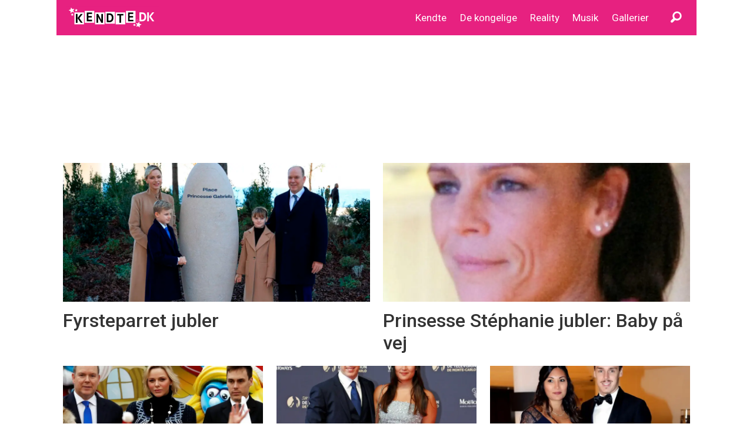

--- FILE ---
content_type: text/html; charset=UTF-8
request_url: https://www.kendte.dk/tag/louis%20ducruet
body_size: 12911
content:
<!DOCTYPE html>
<html lang="da-DK" dir="ltr" class="resp_fonts" data-hostpath="tag&#x2F;louis ducruet">
    <head>

                
                <script type="module">
                    import { ClientAPI } from '/view-resources/baseview/public/common/ClientAPI/index.js?v=1768293024-L4';
                    window.labClientAPI = new ClientAPI({
                        pageData: {
                            url: 'https://www.kendte.dk/tag',
                            pageType: 'front',
                            pageId: '100237',
                            section: '',
                            title: '',
                            seotitle: 'Tag: louis ducruet',
                            sometitle: 'tag - kendte',
                            description: '',
                            seodescription: '',
                            somedescription: '',
                            device: 'desktop',
                            cmsVersion: '4.2.15',
                            contentLanguage: 'da-DK',
                            published: '',
                            tags: [],
                            bylines: [],
                            site: {
                                domain: 'https://www.kendte.dk',
                                id: '3',
                                alias: 'kendte'
                            }
                            // Todo: Add paywall info ...
                        },
                        debug: false
                    });
                </script>

                <title>Tag: louis ducruet</title>
                <meta name="title" content="Tag: louis ducruet">
                <meta name="description" content="">
                <meta http-equiv="Content-Type" content="text/html; charset=utf-8">
                <link rel="canonical" href="https://www.kendte.dk/tag/louis ducruet">
                <meta name="viewport" content="width=device-width, initial-scale=1">
                
                <meta property="og:type" content="frontpage">
                <meta property="og:title" content="tag - kendte">
                <meta property="og:description" content="">

                
                <script type="text/javascript">var utag_data = {}</script><script type="text/javascript">(function(a,b,c,d){a='//tags.tiqcdn.com/utag/jysk-fynske-medier/partners/dev/utag.js';b=document;c='script';d=b.createElement(c);d.src=a;d.type='text/java'+c;d.async=true;a=b.getElementsByTagName(c)[0];a.parentNode.insertBefore(d,a);})();</script><script async="async" src="https://macro.adnami.io/macro/hosts/adsm.macro.kendte.dk.js"></script><script src="https://jsc.native.azerion.com/site/1047623.js" async></script>
                
                
                <meta property="og:image" content="/view-resources/dachser2/public/kendte/logo.png">
                <meta property="og:image:width" content="260">
                
                <meta property="og:url" content="https://www.kendte.dk/tag/louis ducruet">
                        <link type="image/png" rel="icon" href="/view-resources/dachser2/public/kendte/favicon.ico">
                        <link type="image/png" rel="icon" sizes="16x16" href="/view-resources/dachser2/public/kendte/favicon-16x16.png">
                        <link type="image/png" rel="icon" sizes="32x32" href="/view-resources/dachser2/public/kendte/favicon-32x32.png">
                        <link type="image/png" rel="icon" sizes="192x192" href="/view-resources/dachser2/public/kendte/android-chrome-192x192.png">
                        <link type="image/png" rel="icon" sizes="512x512" href="/view-resources/dachser2/public/kendte/android-chrome-512x512.png">
                        <link type="image/png" rel="apple-touch-icon" sizes="180x180" href="/view-resources/dachser2/public/kendte/apple-touch-icon.png">
                    
                <link href="https://fonts.googleapis.com/css?family=Merriweather:300,400,700,900" rel="stylesheet"  media="print" onload="this.media='all'" >
                <link rel="stylesheet" href="/view-resources/view/css/grid.css?v=1768293024-L4">
                <link rel="stylesheet" href="/view-resources/view/css/main.css?v=1768293024-L4">
                <link rel="stylesheet" href="/view-resources/view/css/colors.css?v=1768293024-L4">
                <link rel="stylesheet" href="/view-resources/view/css/print.css?v=1768293024-L4" media="print">
                <link rel="stylesheet" href="/view-resources/view/css/foundation-icons/foundation-icons.css?v=1768293024-L4">
                <link rel="stylesheet" href="/view-resources/view/css/site/kendte.css?v=1768293024-L4">
                <style data-key="background_colors">
                    .bg-primary {background-color: rgba(231,33,128,1);color: #fff;}.bg-secondary {background-color: rgba(208, 200, 200, 1);}.bg-tertiary {background-color: rgba(0,0,0,1);color: #fff;}.bg-quaternary {background-color: rgba(255,255,255,1);}.bg-quinary {background-color: rgba(254,255,0,1);}.bg-senary {background-color: rgba(233,76,55,1);color: #fff;}.bg-septenary {background-color: rgba(21,97,207,1);color: #fff;}.bg-octonary {background-color: rgba(253,126,20,1);}.bg-nonary {background-color: rgba(252,27,132,1);color: #fff;}.bg-white {background-color: rgba(38,128,22,1);color: #fff;}.bg-black {background-color: rgba(152,49,204,1);color: #fff;}@media (max-width: 1023px) { .color_mobile_bg-primary {background-color: rgba(231,33,128,1);color: #fff;}}@media (max-width: 1023px) { .color_mobile_bg-secondary {background-color: rgba(208, 200, 200, 1);}}@media (max-width: 1023px) { .color_mobile_bg-tertiary {background-color: rgba(0,0,0,1);color: #fff;}}@media (max-width: 1023px) { .color_mobile_bg-quaternary {background-color: rgba(255,255,255,1);}}@media (max-width: 1023px) { .color_mobile_bg-quinary {background-color: rgba(254,255,0,1);}}@media (max-width: 1023px) { .color_mobile_bg-senary {background-color: rgba(233,76,55,1);color: #fff;}}@media (max-width: 1023px) { .color_mobile_bg-septenary {background-color: rgba(21,97,207,1);color: #fff;}}@media (max-width: 1023px) { .color_mobile_bg-octonary {background-color: rgba(253,126,20,1);}}@media (max-width: 1023px) { .color_mobile_bg-nonary {background-color: rgba(252,27,132,1);color: #fff;}}@media (max-width: 1023px) { .color_mobile_bg-white {background-color: rgba(38,128,22,1);color: #fff;}}@media (max-width: 1023px) { .color_mobile_bg-black {background-color: rgba(152,49,204,1);color: #fff;}}
                </style>
                <style data-key="background_colors_opacity">
                    .bg-primary.op-bg_20 {background-color: rgba(231, 33, 128, 0.2);color: #fff;}.bg-primary.op-bg_40 {background-color: rgba(231, 33, 128, 0.4);color: #fff;}.bg-primary.op-bg_60 {background-color: rgba(231, 33, 128, 0.6);color: #fff;}.bg-primary.op-bg_80 {background-color: rgba(231, 33, 128, 0.8);color: #fff;}.bg-secondary.op-bg_20 {background-color: rgba(208, 200, 200, 0.2);}.bg-secondary.op-bg_40 {background-color: rgba(208, 200, 200, 0.4);}.bg-secondary.op-bg_60 {background-color: rgba(208, 200, 200, 0.6);}.bg-secondary.op-bg_80 {background-color: rgba(208, 200, 200, 0.8);}.bg-tertiary.op-bg_20 {background-color: rgba(0, 0, 0, 0.2);color: #fff;}.bg-tertiary.op-bg_40 {background-color: rgba(0, 0, 0, 0.4);color: #fff;}.bg-tertiary.op-bg_60 {background-color: rgba(0, 0, 0, 0.6);color: #fff;}.bg-tertiary.op-bg_80 {background-color: rgba(0, 0, 0, 0.8);color: #fff;}.bg-quaternary.op-bg_20 {background-color: rgba(255, 255, 255, 0.2);}.bg-quaternary.op-bg_40 {background-color: rgba(255, 255, 255, 0.4);}.bg-quaternary.op-bg_60 {background-color: rgba(255, 255, 255, 0.6);}.bg-quaternary.op-bg_80 {background-color: rgba(255, 255, 255, 0.8);}.bg-quinary.op-bg_20 {background-color: rgba(254, 255, 0, 0.2);}.bg-quinary.op-bg_40 {background-color: rgba(254, 255, 0, 0.4);}.bg-quinary.op-bg_60 {background-color: rgba(254, 255, 0, 0.6);}.bg-quinary.op-bg_80 {background-color: rgba(254, 255, 0, 0.8);}.bg-senary.op-bg_20 {background-color: rgba(233, 76, 55, 0.2);color: #fff;}.bg-senary.op-bg_40 {background-color: rgba(233, 76, 55, 0.4);color: #fff;}.bg-senary.op-bg_60 {background-color: rgba(233, 76, 55, 0.6);color: #fff;}.bg-senary.op-bg_80 {background-color: rgba(233, 76, 55, 0.8);color: #fff;}.bg-septenary.op-bg_20 {background-color: rgba(21, 97, 207, 0.2);color: #fff;}.bg-septenary.op-bg_40 {background-color: rgba(21, 97, 207, 0.4);color: #fff;}.bg-septenary.op-bg_60 {background-color: rgba(21, 97, 207, 0.6);color: #fff;}.bg-septenary.op-bg_80 {background-color: rgba(21, 97, 207, 0.8);color: #fff;}.bg-octonary.op-bg_20 {background-color: rgba(253, 126, 20, 0.2);}.bg-octonary.op-bg_40 {background-color: rgba(253, 126, 20, 0.4);}.bg-octonary.op-bg_60 {background-color: rgba(253, 126, 20, 0.6);}.bg-octonary.op-bg_80 {background-color: rgba(253, 126, 20, 0.8);}.bg-nonary.op-bg_20 {background-color: rgba(252, 27, 132, 0.2);color: #fff;}.bg-nonary.op-bg_40 {background-color: rgba(252, 27, 132, 0.4);color: #fff;}.bg-nonary.op-bg_60 {background-color: rgba(252, 27, 132, 0.6);color: #fff;}.bg-nonary.op-bg_80 {background-color: rgba(252, 27, 132, 0.8);color: #fff;}.bg-white.op-bg_20 {background-color: rgba(38, 128, 22, 0.2);color: #fff;}.bg-white.op-bg_40 {background-color: rgba(38, 128, 22, 0.4);color: #fff;}.bg-white.op-bg_60 {background-color: rgba(38, 128, 22, 0.6);color: #fff;}.bg-white.op-bg_80 {background-color: rgba(38, 128, 22, 0.8);color: #fff;}.bg-black.op-bg_20 {background-color: rgba(152, 49, 204, 0.2);color: #fff;}.bg-black.op-bg_40 {background-color: rgba(152, 49, 204, 0.4);color: #fff;}.bg-black.op-bg_60 {background-color: rgba(152, 49, 204, 0.6);color: #fff;}.bg-black.op-bg_80 {background-color: rgba(152, 49, 204, 0.8);color: #fff;}@media (max-width: 1023px) { .color_mobile_bg-primary.op-bg_20 {background-color: rgba(231, 33, 128, 0.2);color: #fff;}}@media (max-width: 1023px) { .color_mobile_bg-primary.op-bg_40 {background-color: rgba(231, 33, 128, 0.4);color: #fff;}}@media (max-width: 1023px) { .color_mobile_bg-primary.op-bg_60 {background-color: rgba(231, 33, 128, 0.6);color: #fff;}}@media (max-width: 1023px) { .color_mobile_bg-primary.op-bg_80 {background-color: rgba(231, 33, 128, 0.8);color: #fff;}}@media (max-width: 1023px) { .color_mobile_bg-secondary.op-bg_20 {background-color: rgba(208, 200, 200, 0.2);}}@media (max-width: 1023px) { .color_mobile_bg-secondary.op-bg_40 {background-color: rgba(208, 200, 200, 0.4);}}@media (max-width: 1023px) { .color_mobile_bg-secondary.op-bg_60 {background-color: rgba(208, 200, 200, 0.6);}}@media (max-width: 1023px) { .color_mobile_bg-secondary.op-bg_80 {background-color: rgba(208, 200, 200, 0.8);}}@media (max-width: 1023px) { .color_mobile_bg-tertiary.op-bg_20 {background-color: rgba(0, 0, 0, 0.2);color: #fff;}}@media (max-width: 1023px) { .color_mobile_bg-tertiary.op-bg_40 {background-color: rgba(0, 0, 0, 0.4);color: #fff;}}@media (max-width: 1023px) { .color_mobile_bg-tertiary.op-bg_60 {background-color: rgba(0, 0, 0, 0.6);color: #fff;}}@media (max-width: 1023px) { .color_mobile_bg-tertiary.op-bg_80 {background-color: rgba(0, 0, 0, 0.8);color: #fff;}}@media (max-width: 1023px) { .color_mobile_bg-quaternary.op-bg_20 {background-color: rgba(255, 255, 255, 0.2);}}@media (max-width: 1023px) { .color_mobile_bg-quaternary.op-bg_40 {background-color: rgba(255, 255, 255, 0.4);}}@media (max-width: 1023px) { .color_mobile_bg-quaternary.op-bg_60 {background-color: rgba(255, 255, 255, 0.6);}}@media (max-width: 1023px) { .color_mobile_bg-quaternary.op-bg_80 {background-color: rgba(255, 255, 255, 0.8);}}@media (max-width: 1023px) { .color_mobile_bg-quinary.op-bg_20 {background-color: rgba(254, 255, 0, 0.2);}}@media (max-width: 1023px) { .color_mobile_bg-quinary.op-bg_40 {background-color: rgba(254, 255, 0, 0.4);}}@media (max-width: 1023px) { .color_mobile_bg-quinary.op-bg_60 {background-color: rgba(254, 255, 0, 0.6);}}@media (max-width: 1023px) { .color_mobile_bg-quinary.op-bg_80 {background-color: rgba(254, 255, 0, 0.8);}}@media (max-width: 1023px) { .color_mobile_bg-senary.op-bg_20 {background-color: rgba(233, 76, 55, 0.2);color: #fff;}}@media (max-width: 1023px) { .color_mobile_bg-senary.op-bg_40 {background-color: rgba(233, 76, 55, 0.4);color: #fff;}}@media (max-width: 1023px) { .color_mobile_bg-senary.op-bg_60 {background-color: rgba(233, 76, 55, 0.6);color: #fff;}}@media (max-width: 1023px) { .color_mobile_bg-senary.op-bg_80 {background-color: rgba(233, 76, 55, 0.8);color: #fff;}}@media (max-width: 1023px) { .color_mobile_bg-septenary.op-bg_20 {background-color: rgba(21, 97, 207, 0.2);color: #fff;}}@media (max-width: 1023px) { .color_mobile_bg-septenary.op-bg_40 {background-color: rgba(21, 97, 207, 0.4);color: #fff;}}@media (max-width: 1023px) { .color_mobile_bg-septenary.op-bg_60 {background-color: rgba(21, 97, 207, 0.6);color: #fff;}}@media (max-width: 1023px) { .color_mobile_bg-septenary.op-bg_80 {background-color: rgba(21, 97, 207, 0.8);color: #fff;}}@media (max-width: 1023px) { .color_mobile_bg-octonary.op-bg_20 {background-color: rgba(253, 126, 20, 0.2);}}@media (max-width: 1023px) { .color_mobile_bg-octonary.op-bg_40 {background-color: rgba(253, 126, 20, 0.4);}}@media (max-width: 1023px) { .color_mobile_bg-octonary.op-bg_60 {background-color: rgba(253, 126, 20, 0.6);}}@media (max-width: 1023px) { .color_mobile_bg-octonary.op-bg_80 {background-color: rgba(253, 126, 20, 0.8);}}@media (max-width: 1023px) { .color_mobile_bg-nonary.op-bg_20 {background-color: rgba(252, 27, 132, 0.2);color: #fff;}}@media (max-width: 1023px) { .color_mobile_bg-nonary.op-bg_40 {background-color: rgba(252, 27, 132, 0.4);color: #fff;}}@media (max-width: 1023px) { .color_mobile_bg-nonary.op-bg_60 {background-color: rgba(252, 27, 132, 0.6);color: #fff;}}@media (max-width: 1023px) { .color_mobile_bg-nonary.op-bg_80 {background-color: rgba(252, 27, 132, 0.8);color: #fff;}}@media (max-width: 1023px) { .color_mobile_bg-white.op-bg_20 {background-color: rgba(38, 128, 22, 0.2);color: #fff;}}@media (max-width: 1023px) { .color_mobile_bg-white.op-bg_40 {background-color: rgba(38, 128, 22, 0.4);color: #fff;}}@media (max-width: 1023px) { .color_mobile_bg-white.op-bg_60 {background-color: rgba(38, 128, 22, 0.6);color: #fff;}}@media (max-width: 1023px) { .color_mobile_bg-white.op-bg_80 {background-color: rgba(38, 128, 22, 0.8);color: #fff;}}@media (max-width: 1023px) { .color_mobile_bg-black.op-bg_20 {background-color: rgba(152, 49, 204, 0.2);color: #fff;}}@media (max-width: 1023px) { .color_mobile_bg-black.op-bg_40 {background-color: rgba(152, 49, 204, 0.4);color: #fff;}}@media (max-width: 1023px) { .color_mobile_bg-black.op-bg_60 {background-color: rgba(152, 49, 204, 0.6);color: #fff;}}@media (max-width: 1023px) { .color_mobile_bg-black.op-bg_80 {background-color: rgba(152, 49, 204, 0.8);color: #fff;}}
                </style>
                <style data-key="border_colors">
                    .border-bg-primary {border-color: rgba(231,33,128,1) !important;}.border-bg-secondary {border-color: rgba(208, 200, 200, 1) !important;}.border-bg-tertiary {border-color: rgba(0,0,0,1) !important;}.border-bg-quaternary {border-color: rgba(255,255,255,1) !important;}.border-bg-quinary {border-color: rgba(254,255,0,1) !important;}.border-bg-senary {border-color: rgba(233,76,55,1) !important;}.border-bg-septenary {border-color: rgba(21,97,207,1) !important;}.border-bg-octonary {border-color: rgba(253,126,20,1) !important;}.border-bg-nonary {border-color: rgba(252,27,132,1) !important;}.border-bg-white {border-color: rgba(38,128,22,1) !important;}.border-bg-black {border-color: rgba(152,49,204,1) !important;}@media (max-width: 1023px) { .mobile_border-bg-primary {border-color: rgba(231,33,128,1) !important;}}@media (max-width: 1023px) { .mobile_border-bg-secondary {border-color: rgba(208, 200, 200, 1) !important;}}@media (max-width: 1023px) { .mobile_border-bg-tertiary {border-color: rgba(0,0,0,1) !important;}}@media (max-width: 1023px) { .mobile_border-bg-quaternary {border-color: rgba(255,255,255,1) !important;}}@media (max-width: 1023px) { .mobile_border-bg-quinary {border-color: rgba(254,255,0,1) !important;}}@media (max-width: 1023px) { .mobile_border-bg-senary {border-color: rgba(233,76,55,1) !important;}}@media (max-width: 1023px) { .mobile_border-bg-septenary {border-color: rgba(21,97,207,1) !important;}}@media (max-width: 1023px) { .mobile_border-bg-octonary {border-color: rgba(253,126,20,1) !important;}}@media (max-width: 1023px) { .mobile_border-bg-nonary {border-color: rgba(252,27,132,1) !important;}}@media (max-width: 1023px) { .mobile_border-bg-white {border-color: rgba(38,128,22,1) !important;}}@media (max-width: 1023px) { .mobile_border-bg-black {border-color: rgba(152,49,204,1) !important;}}
                </style>
                <style data-key="font_colors">
                    .primary {color: rgba(0,0,0,1) !important;}.secondary {color: rgba(255,255,255,1) !important;}.quaternary {color: rgba(42,129,32,1) !important;}.quinary {color: rgba(33,97,208,1) !important;}.senary {color: rgba(136,181,229,1) !important;}.tertiary {color: rgba(173,181,189,1) !important;}.septenary {color: rgba(233,76,55,1) !important;}@media (max-width: 1023px) { .color_mobile_primary {color: rgba(0,0,0,1) !important;}}@media (max-width: 1023px) { .color_mobile_secondary {color: rgba(255,255,255,1) !important;}}@media (max-width: 1023px) { .color_mobile_quaternary {color: rgba(42,129,32,1) !important;}}@media (max-width: 1023px) { .color_mobile_quinary {color: rgba(33,97,208,1) !important;}}@media (max-width: 1023px) { .color_mobile_senary {color: rgba(136,181,229,1) !important;}}@media (max-width: 1023px) { .color_mobile_tertiary {color: rgba(173,181,189,1) !important;}}@media (max-width: 1023px) { .color_mobile_septenary {color: rgba(233,76,55,1) !important;}}
                </style>
                <style data-key="image_gradient">
                    .image-gradient-bg-primary .img:after {background-image: linear-gradient(to bottom, transparent 50%, rgba(231,33,128,1));content: "";position: absolute;top: 0;left: 0;right: 0;bottom: 0;pointer-events: none;}.image-gradient-bg-secondary .img:after {background-image: linear-gradient(to bottom, transparent 50%, rgba(208, 200, 200, 1));content: "";position: absolute;top: 0;left: 0;right: 0;bottom: 0;pointer-events: none;}.image-gradient-bg-tertiary .img:after {background-image: linear-gradient(to bottom, transparent 50%, rgba(0,0,0,1));content: "";position: absolute;top: 0;left: 0;right: 0;bottom: 0;pointer-events: none;}.image-gradient-bg-quaternary .img:after {background-image: linear-gradient(to bottom, transparent 50%, rgba(255,255,255,1));content: "";position: absolute;top: 0;left: 0;right: 0;bottom: 0;pointer-events: none;}.image-gradient-bg-quinary .img:after {background-image: linear-gradient(to bottom, transparent 50%, rgba(254,255,0,1));content: "";position: absolute;top: 0;left: 0;right: 0;bottom: 0;pointer-events: none;}.image-gradient-bg-senary .img:after {background-image: linear-gradient(to bottom, transparent 50%, rgba(233,76,55,1));content: "";position: absolute;top: 0;left: 0;right: 0;bottom: 0;pointer-events: none;}.image-gradient-bg-septenary .img:after {background-image: linear-gradient(to bottom, transparent 50%, rgba(21,97,207,1));content: "";position: absolute;top: 0;left: 0;right: 0;bottom: 0;pointer-events: none;}.image-gradient-bg-octonary .img:after {background-image: linear-gradient(to bottom, transparent 50%, rgba(253,126,20,1));content: "";position: absolute;top: 0;left: 0;right: 0;bottom: 0;pointer-events: none;}.image-gradient-bg-nonary .img:after {background-image: linear-gradient(to bottom, transparent 50%, rgba(252,27,132,1));content: "";position: absolute;top: 0;left: 0;right: 0;bottom: 0;pointer-events: none;}.image-gradient-bg-white .img:after {background-image: linear-gradient(to bottom, transparent 50%, rgba(38,128,22,1));content: "";position: absolute;top: 0;left: 0;right: 0;bottom: 0;pointer-events: none;}.image-gradient-bg-black .img:after {background-image: linear-gradient(to bottom, transparent 50%, rgba(152,49,204,1));content: "";position: absolute;top: 0;left: 0;right: 0;bottom: 0;pointer-events: none;}@media (max-width: 1023px) { .color_mobile_image-gradient-bg-primary .img:after {background-image: linear-gradient(to bottom, transparent 50%, rgba(231,33,128,1));content: "";position: absolute;top: 0;left: 0;right: 0;bottom: 0;pointer-events: none;}}@media (max-width: 1023px) { .color_mobile_image-gradient-bg-secondary .img:after {background-image: linear-gradient(to bottom, transparent 50%, rgba(208, 200, 200, 1));content: "";position: absolute;top: 0;left: 0;right: 0;bottom: 0;pointer-events: none;}}@media (max-width: 1023px) { .color_mobile_image-gradient-bg-tertiary .img:after {background-image: linear-gradient(to bottom, transparent 50%, rgba(0,0,0,1));content: "";position: absolute;top: 0;left: 0;right: 0;bottom: 0;pointer-events: none;}}@media (max-width: 1023px) { .color_mobile_image-gradient-bg-quaternary .img:after {background-image: linear-gradient(to bottom, transparent 50%, rgba(255,255,255,1));content: "";position: absolute;top: 0;left: 0;right: 0;bottom: 0;pointer-events: none;}}@media (max-width: 1023px) { .color_mobile_image-gradient-bg-quinary .img:after {background-image: linear-gradient(to bottom, transparent 50%, rgba(254,255,0,1));content: "";position: absolute;top: 0;left: 0;right: 0;bottom: 0;pointer-events: none;}}@media (max-width: 1023px) { .color_mobile_image-gradient-bg-senary .img:after {background-image: linear-gradient(to bottom, transparent 50%, rgba(233,76,55,1));content: "";position: absolute;top: 0;left: 0;right: 0;bottom: 0;pointer-events: none;}}@media (max-width: 1023px) { .color_mobile_image-gradient-bg-septenary .img:after {background-image: linear-gradient(to bottom, transparent 50%, rgba(21,97,207,1));content: "";position: absolute;top: 0;left: 0;right: 0;bottom: 0;pointer-events: none;}}@media (max-width: 1023px) { .color_mobile_image-gradient-bg-octonary .img:after {background-image: linear-gradient(to bottom, transparent 50%, rgba(253,126,20,1));content: "";position: absolute;top: 0;left: 0;right: 0;bottom: 0;pointer-events: none;}}@media (max-width: 1023px) { .color_mobile_image-gradient-bg-nonary .img:after {background-image: linear-gradient(to bottom, transparent 50%, rgba(252,27,132,1));content: "";position: absolute;top: 0;left: 0;right: 0;bottom: 0;pointer-events: none;}}@media (max-width: 1023px) { .color_mobile_image-gradient-bg-white .img:after {background-image: linear-gradient(to bottom, transparent 50%, rgba(38,128,22,1));content: "";position: absolute;top: 0;left: 0;right: 0;bottom: 0;pointer-events: none;}}@media (max-width: 1023px) { .color_mobile_image-gradient-bg-black .img:after {background-image: linear-gradient(to bottom, transparent 50%, rgba(152,49,204,1));content: "";position: absolute;top: 0;left: 0;right: 0;bottom: 0;pointer-events: none;}}.image-gradient-bg-primary.image-gradient-left .img:after {background-image: linear-gradient(to left, transparent 50%, rgba(231,33,128,1));}.image-gradient-bg-secondary.image-gradient-left .img:after {background-image: linear-gradient(to left, transparent 50%, rgba(208, 200, 200, 1));}.image-gradient-bg-tertiary.image-gradient-left .img:after {background-image: linear-gradient(to left, transparent 50%, rgba(0,0,0,1));}.image-gradient-bg-quaternary.image-gradient-left .img:after {background-image: linear-gradient(to left, transparent 50%, rgba(255,255,255,1));}.image-gradient-bg-quinary.image-gradient-left .img:after {background-image: linear-gradient(to left, transparent 50%, rgba(254,255,0,1));}.image-gradient-bg-senary.image-gradient-left .img:after {background-image: linear-gradient(to left, transparent 50%, rgba(233,76,55,1));}.image-gradient-bg-septenary.image-gradient-left .img:after {background-image: linear-gradient(to left, transparent 50%, rgba(21,97,207,1));}.image-gradient-bg-octonary.image-gradient-left .img:after {background-image: linear-gradient(to left, transparent 50%, rgba(253,126,20,1));}.image-gradient-bg-nonary.image-gradient-left .img:after {background-image: linear-gradient(to left, transparent 50%, rgba(252,27,132,1));}.image-gradient-bg-white.image-gradient-left .img:after {background-image: linear-gradient(to left, transparent 50%, rgba(38,128,22,1));}.image-gradient-bg-black.image-gradient-left .img:after {background-image: linear-gradient(to left, transparent 50%, rgba(152,49,204,1));}@media (max-width: 1023px) { .color_mobile_image-gradient-bg-primary.image-gradient-left .img:after {background-image: linear-gradient(to left, transparent 50%, rgba(231,33,128,1));}}@media (max-width: 1023px) { .color_mobile_image-gradient-bg-secondary.image-gradient-left .img:after {background-image: linear-gradient(to left, transparent 50%, rgba(208, 200, 200, 1));}}@media (max-width: 1023px) { .color_mobile_image-gradient-bg-tertiary.image-gradient-left .img:after {background-image: linear-gradient(to left, transparent 50%, rgba(0,0,0,1));}}@media (max-width: 1023px) { .color_mobile_image-gradient-bg-quaternary.image-gradient-left .img:after {background-image: linear-gradient(to left, transparent 50%, rgba(255,255,255,1));}}@media (max-width: 1023px) { .color_mobile_image-gradient-bg-quinary.image-gradient-left .img:after {background-image: linear-gradient(to left, transparent 50%, rgba(254,255,0,1));}}@media (max-width: 1023px) { .color_mobile_image-gradient-bg-senary.image-gradient-left .img:after {background-image: linear-gradient(to left, transparent 50%, rgba(233,76,55,1));}}@media (max-width: 1023px) { .color_mobile_image-gradient-bg-septenary.image-gradient-left .img:after {background-image: linear-gradient(to left, transparent 50%, rgba(21,97,207,1));}}@media (max-width: 1023px) { .color_mobile_image-gradient-bg-octonary.image-gradient-left .img:after {background-image: linear-gradient(to left, transparent 50%, rgba(253,126,20,1));}}@media (max-width: 1023px) { .color_mobile_image-gradient-bg-nonary.image-gradient-left .img:after {background-image: linear-gradient(to left, transparent 50%, rgba(252,27,132,1));}}@media (max-width: 1023px) { .color_mobile_image-gradient-bg-white.image-gradient-left .img:after {background-image: linear-gradient(to left, transparent 50%, rgba(38,128,22,1));}}@media (max-width: 1023px) { .color_mobile_image-gradient-bg-black.image-gradient-left .img:after {background-image: linear-gradient(to left, transparent 50%, rgba(152,49,204,1));}}.image-gradient-bg-primary.image-gradient-right .img:after {background-image: linear-gradient(to right, transparent 50%, rgba(231,33,128,1));}.image-gradient-bg-secondary.image-gradient-right .img:after {background-image: linear-gradient(to right, transparent 50%, rgba(208, 200, 200, 1));}.image-gradient-bg-tertiary.image-gradient-right .img:after {background-image: linear-gradient(to right, transparent 50%, rgba(0,0,0,1));}.image-gradient-bg-quaternary.image-gradient-right .img:after {background-image: linear-gradient(to right, transparent 50%, rgba(255,255,255,1));}.image-gradient-bg-quinary.image-gradient-right .img:after {background-image: linear-gradient(to right, transparent 50%, rgba(254,255,0,1));}.image-gradient-bg-senary.image-gradient-right .img:after {background-image: linear-gradient(to right, transparent 50%, rgba(233,76,55,1));}.image-gradient-bg-septenary.image-gradient-right .img:after {background-image: linear-gradient(to right, transparent 50%, rgba(21,97,207,1));}.image-gradient-bg-octonary.image-gradient-right .img:after {background-image: linear-gradient(to right, transparent 50%, rgba(253,126,20,1));}.image-gradient-bg-nonary.image-gradient-right .img:after {background-image: linear-gradient(to right, transparent 50%, rgba(252,27,132,1));}.image-gradient-bg-white.image-gradient-right .img:after {background-image: linear-gradient(to right, transparent 50%, rgba(38,128,22,1));}.image-gradient-bg-black.image-gradient-right .img:after {background-image: linear-gradient(to right, transparent 50%, rgba(152,49,204,1));}@media (max-width: 1023px) { .color_mobile_image-gradient-bg-primary.image-gradient-right .img:after {background-image: linear-gradient(to right, transparent 50%, rgba(231,33,128,1));}}@media (max-width: 1023px) { .color_mobile_image-gradient-bg-secondary.image-gradient-right .img:after {background-image: linear-gradient(to right, transparent 50%, rgba(208, 200, 200, 1));}}@media (max-width: 1023px) { .color_mobile_image-gradient-bg-tertiary.image-gradient-right .img:after {background-image: linear-gradient(to right, transparent 50%, rgba(0,0,0,1));}}@media (max-width: 1023px) { .color_mobile_image-gradient-bg-quaternary.image-gradient-right .img:after {background-image: linear-gradient(to right, transparent 50%, rgba(255,255,255,1));}}@media (max-width: 1023px) { .color_mobile_image-gradient-bg-quinary.image-gradient-right .img:after {background-image: linear-gradient(to right, transparent 50%, rgba(254,255,0,1));}}@media (max-width: 1023px) { .color_mobile_image-gradient-bg-senary.image-gradient-right .img:after {background-image: linear-gradient(to right, transparent 50%, rgba(233,76,55,1));}}@media (max-width: 1023px) { .color_mobile_image-gradient-bg-septenary.image-gradient-right .img:after {background-image: linear-gradient(to right, transparent 50%, rgba(21,97,207,1));}}@media (max-width: 1023px) { .color_mobile_image-gradient-bg-octonary.image-gradient-right .img:after {background-image: linear-gradient(to right, transparent 50%, rgba(253,126,20,1));}}@media (max-width: 1023px) { .color_mobile_image-gradient-bg-nonary.image-gradient-right .img:after {background-image: linear-gradient(to right, transparent 50%, rgba(252,27,132,1));}}@media (max-width: 1023px) { .color_mobile_image-gradient-bg-white.image-gradient-right .img:after {background-image: linear-gradient(to right, transparent 50%, rgba(38,128,22,1));}}@media (max-width: 1023px) { .color_mobile_image-gradient-bg-black.image-gradient-right .img:after {background-image: linear-gradient(to right, transparent 50%, rgba(152,49,204,1));}}.image-gradient-bg-primary.image-gradient-top .img:after {background-image: linear-gradient(to top, transparent 50%, rgba(231,33,128,1));}.image-gradient-bg-secondary.image-gradient-top .img:after {background-image: linear-gradient(to top, transparent 50%, rgba(208, 200, 200, 1));}.image-gradient-bg-tertiary.image-gradient-top .img:after {background-image: linear-gradient(to top, transparent 50%, rgba(0,0,0,1));}.image-gradient-bg-quaternary.image-gradient-top .img:after {background-image: linear-gradient(to top, transparent 50%, rgba(255,255,255,1));}.image-gradient-bg-quinary.image-gradient-top .img:after {background-image: linear-gradient(to top, transparent 50%, rgba(254,255,0,1));}.image-gradient-bg-senary.image-gradient-top .img:after {background-image: linear-gradient(to top, transparent 50%, rgba(233,76,55,1));}.image-gradient-bg-septenary.image-gradient-top .img:after {background-image: linear-gradient(to top, transparent 50%, rgba(21,97,207,1));}.image-gradient-bg-octonary.image-gradient-top .img:after {background-image: linear-gradient(to top, transparent 50%, rgba(253,126,20,1));}.image-gradient-bg-nonary.image-gradient-top .img:after {background-image: linear-gradient(to top, transparent 50%, rgba(252,27,132,1));}.image-gradient-bg-white.image-gradient-top .img:after {background-image: linear-gradient(to top, transparent 50%, rgba(38,128,22,1));}.image-gradient-bg-black.image-gradient-top .img:after {background-image: linear-gradient(to top, transparent 50%, rgba(152,49,204,1));}@media (max-width: 1023px) { .color_mobile_image-gradient-bg-primary.image-gradient-top .img:after {background-image: linear-gradient(to top, transparent 50%, rgba(231,33,128,1));}}@media (max-width: 1023px) { .color_mobile_image-gradient-bg-secondary.image-gradient-top .img:after {background-image: linear-gradient(to top, transparent 50%, rgba(208, 200, 200, 1));}}@media (max-width: 1023px) { .color_mobile_image-gradient-bg-tertiary.image-gradient-top .img:after {background-image: linear-gradient(to top, transparent 50%, rgba(0,0,0,1));}}@media (max-width: 1023px) { .color_mobile_image-gradient-bg-quaternary.image-gradient-top .img:after {background-image: linear-gradient(to top, transparent 50%, rgba(255,255,255,1));}}@media (max-width: 1023px) { .color_mobile_image-gradient-bg-quinary.image-gradient-top .img:after {background-image: linear-gradient(to top, transparent 50%, rgba(254,255,0,1));}}@media (max-width: 1023px) { .color_mobile_image-gradient-bg-senary.image-gradient-top .img:after {background-image: linear-gradient(to top, transparent 50%, rgba(233,76,55,1));}}@media (max-width: 1023px) { .color_mobile_image-gradient-bg-septenary.image-gradient-top .img:after {background-image: linear-gradient(to top, transparent 50%, rgba(21,97,207,1));}}@media (max-width: 1023px) { .color_mobile_image-gradient-bg-octonary.image-gradient-top .img:after {background-image: linear-gradient(to top, transparent 50%, rgba(253,126,20,1));}}@media (max-width: 1023px) { .color_mobile_image-gradient-bg-nonary.image-gradient-top .img:after {background-image: linear-gradient(to top, transparent 50%, rgba(252,27,132,1));}}@media (max-width: 1023px) { .color_mobile_image-gradient-bg-white.image-gradient-top .img:after {background-image: linear-gradient(to top, transparent 50%, rgba(38,128,22,1));}}@media (max-width: 1023px) { .color_mobile_image-gradient-bg-black.image-gradient-top .img:after {background-image: linear-gradient(to top, transparent 50%, rgba(152,49,204,1));}}
                </style>
                <style data-key="custom_css_variables">
                :root {
                    --lab_page_width: 1088px;
                    --lab_columns_gutter: 11px;
                    --space-top: 120;
                    --space-top-adnuntiusAd: ;
                }

                @media(max-width: 767px) {
                    :root {
                        --lab_columns_gutter: 10px;
                    }
                }

                @media(min-width: 767px) {
                    :root {
                    }
                }
                </style>
<script src="/view-resources/public/common/JWTCookie.js?v=1768293024-L4"></script>
<script src="/view-resources/public/common/Paywall.js?v=1768293024-L4"></script>
                <script>
                window.Dac = window.Dac || {};
                (function () {
                    if (navigator) {
                        window.Dac.clientData = {
                            language: navigator.language,
                            userAgent: navigator.userAgent,
                            innerWidth: window.innerWidth,
                            innerHeight: window.innerHeight,
                            deviceByMediaQuery: getDeviceByMediaQuery(),
                            labDevice: 'desktop', // Device from labrador
                            device: 'desktop', // Device from varnish
                            paywall: {
                                isAuthenticated: isPaywallAuthenticated(),
                                toggleAuthenticatedContent: toggleAuthenticatedContent,
                                requiredProducts: [],
                            },
                            page: {
                                id: '100237',
                                extId: ''
                            },
                            siteAlias: 'kendte',
                            debug: window.location.href.includes('debug=1')
                        };
                        function getDeviceByMediaQuery() {
                            if (window.matchMedia('(max-width: 767px)').matches) return 'mobile';
                            if (window.matchMedia('(max-width: 1023px)').matches) return 'tablet';
                            return 'desktop';
                        }

                        function isPaywallAuthenticated() {
                            if (window.Dac && window.Dac.JWTCookie) {
                                var JWTCookie = new Dac.JWTCookie({ debug: false });
                                return JWTCookie.isAuthenticated();
                            }
                            return false;
                        }

                        function toggleAuthenticatedContent(settings) {
                            if (!window.Dac || !window.Dac.Paywall) {
                                return;
                            }
                            var Paywall = new Dac.Paywall();
                            var updateDOM = Paywall.updateDOM;

                            if(settings && settings.displayUserName) {
                                var userName = Paywall.getUserName().then((userName) => {
                                    updateDOM(userName !== false, userName, settings.optionalGreetingText);
                                });
                            } else {
                                updateDOM(window.Dac.clientData.paywall.isAuthenticated);
                            }
                        }
                    }
                }());
                </script>

                    <script type="module" src="/view-resources/baseview/public/common/baseview/moduleHandlers.js?v=1768293024-L4" data-cookieconsent="ignore"></script>
<!-- DataLayer -->
<script>

    var dataLayerData = {};


    dataLayer = [dataLayerData];
</script><!-- Global site tag (gtag.js) - Google Analytics -->
<script async src="https://www.googletagmanager.com/gtag/js?id=G-71RR2F58EP"></script>
<script>
    window.dataLayer = window.dataLayer || [];
    function gtag(){dataLayer.push(arguments);}
    gtag('js', new Date());
    gtag('config', 'G-71RR2F58EP');
</script>
                                <script>
  window.Quickwrap = window.Quickwrap || {};
  window.Quickwrap.cmd = window.Quickwrap.cmd || [];
</script>

<script src="https://6LoQdMo5w3A8FfcdH.ay.delivery/manager/6LoQdMo5w3A8FfcdH" type="text/javascript" referrerpolicy="no-referrer-when-downgrade" async></script>

<script>
    function removeNordicCharacters(string) {
        // Regular expression that matches common Nordic characters
        const nordicCharsRegexToA = /[äåÄÅ]/g;
        const nordicCharsRegexToO = /[öÖøØ]/g;
        const nordicCharsRegexToAe = /[æÆ]/g;

        return string
            .replace(nordicCharsRegexToA, 'a')
            .replace(nordicCharsRegexToO, 'o')
            .replace(nordicCharsRegexToAe, 'ae');
    }

    const tagsStrings = '';
    const section = '';
    const categoryName = 'category' || 'tags';
    window.googletag = window.googletag || {cmd: []};
    googletag.cmd.push(function(){
        googletag.pubads().setTargeting("site", "kendte");
        googletag.pubads().setTargeting("context", "front");
        googletag.pubads().setTargeting("is_tagpage", "true");
    });
</script>

                <link href="https://fonts.googleapis.com/css?family=Roboto:regular,700,500,300" rel="stylesheet"  media="print" onload="this.media='all'" >
                <style id="dachser-vieweditor-styles">
                    .articleHeader .headline { font-family: "Roboto"; font-weight: 500; font-style: normal; }
                    .articleHeader .subtitle { font-family: "Roboto"; font-weight: 300; font-style: normal; }
                    article.column .content .headline { font-family: "Roboto"; font-weight: 500; font-style: normal; }
                    article.column .content .subtitle { font-family: "Roboto"; font-weight: 300; font-style: normal; }
                    header#nav, header.pageHeader { font-family: "Roboto"; font-weight: normal; font-style: normal; }
                    .bodytext { font-family: "Roboto"; font-weight: normal; font-style: normal; font-size: 1.5rem; text-transform: default; }@media (max-width: 767px) { .resp_fonts .bodytext {font-size: calc(0.262vw * 22); } }
                    .articleHeader .subtitle { font-family: "Roboto"; font-weight: normal; font-style: normal; font-size: 1.625rem; text-transform: default; }@media (max-width: 767px) { .resp_fonts .articleHeader .subtitle {font-size: calc(0.262vw * 24); } }
                    .font-Roboto { font-family: "Roboto" !important; }
                    .font-Roboto.font-weight-normal { font-weight: normal !important; }
                    .font-Roboto.font-weight-bold { font-weight: 700 !important; }
                    .font-Roboto.font-weight-light { font-weight: 300 !important; }
                </style>
                <style id="css_variables"></style>
                <script>
                    window.dachserData = {
                        _data: {},
                        _instances: {},
                        get: function(key) {
                            return dachserData._data[key] || null;
                        },
                        set: function(key, value) {
                            dachserData._data[key] = value;
                        },
                        push: function(key, value) {
                            if (!dachserData._data[key]) {
                                dachserData._data[key] = [];
                            }
                            dachserData._data[key].push(value);
                        },
                        setInstance: function(key, identifier, instance) {
                            if (!dachserData._instances[key]) {
                                dachserData._instances[key] = {};
                            }
                            dachserData._instances[key][identifier] = instance;
                        },
                        getInstance: function(key, identifier) {
                            return dachserData._instances[key] ? dachserData._instances[key][identifier] || null : null;
                        },
                        reflow: () => {}
                    };
                </script>
                

                <script type="application/ld+json">
                [{"@context":"http://schema.org","@type":"WebSite","name":"kendte","url":"https://www.kendte.dk"},{"@context":"https://schema.org","@type":"WebPage","name":"Tag: louis ducruet","description":""}]
                </script>                
                <script async id="ebx" src="//applets.ebxcdn.com/ebx.js"></script>
                
                



<script>
var k5aMeta = { "title": "Tag: louis ducruet", "teasertitle": "", "kicker": "", "url": "https://www.kendte.dk/tag/louis ducruet", "login": (Dac.clientData.paywall.isAuthenticated ? 1 : 0), "subscriber": (Dac.clientData.paywall.isAuthenticated ? 1 : 0), "subscriberId": (Dac.clientData.subscriberId ? `"${ Dac.clientData.subscriberId }"` : "") };
</script>
                <script src="//cl.k5a.io/6156b8c81b4d741e051f44c2.js" async></script>

        
    </head>
    <body class="l4 front site_kendte"
        
        >

        
        <script>
        document.addEventListener("DOMContentLoaded", (event) => {
            setScrollbarWidth();
            window.addEventListener('resize', setScrollbarWidth);
        });
        function setScrollbarWidth() {
            const root = document.querySelector(':root');
            const width = (window.innerWidth - document.body.offsetWidth < 21) ? window.innerWidth - document.body.offsetWidth : 15;
            root.style.setProperty('--lab-scrollbar-width', `${ width }px`);
        }
        </script>

        
        <a href="#main" class="skip-link">Jump to main content</a>

        <header class="pageElement pageHeader">
    <div class="row">
    <div class="row main-row">
<figure class="logo">
    <a href=" //kendte.dk" aria-label="Gå til forside">
        <img src="/view-resources/dachser2/public/kendte/kendte_logo.svg"
            alt="Gå til forside. Logo, kendte.dtk"
            width="246"
            >
    </a>
</figure>
<nav class="navigation mainMenu dac-hidden-desktop-down">
	<ul class="menu-list">
			<li class="first-list-item ">
				<a href="/tag/kendte" target="_self">Kendte</a>
			</li>
			<li class="first-list-item ">
				<a href="/tag/de%20kongelige" target="_self">De kongelige</a>
			</li>
			<li class="first-list-item ">
				<a href="/tag/reality" target="_self">Reality</a>
			</li>
			<li class="first-list-item ">
				<a href="/tag/musik" target="_self">Musik</a>
			</li>
			<li class="first-list-item ">
				<a href="/tag/gallerier" target="_self">Gallerier</a>
			</li>
	</ul>
</nav>



	<script>
		(function () {
			const menuLinks = document.querySelectorAll(`nav.mainMenu ul li a`);
			for (let i = 0; i < menuLinks.length; i++) {
				const link = menuLinks[i].pathname;
				if (link === window.location.pathname) {
					menuLinks[i].parentElement.classList.add('lab-link-active');
				} else {
					menuLinks[i].parentElement.classList.remove('lab-link-active');
				}
			}
		})();
	</script>

<div data-id="pageElements-6" class="search to-be-expanded">

        <button class="search-button search-expander" aria-label="Søg"  aria-expanded="false" aria-controls="search-input-6" >
                <i class="open fi-magnifying-glass"></i>
                <i class="close fi-x"></i>
        </button>

    <form class="search-container" action="/cse" method="get" role="search">
        <label for="search-input-6" class="visuallyhidden">Søg</label>
        <input type="text" id="search-input-6" name="q" placeholder="Søg...">
    </form>
</div>

        <script>
            // Do the check for the search button inside the if statement, so we don't set a global const if there are multiple search buttons
            if (document.querySelector('[data-id="pageElements-6"] .search-button')) {
                // Now we can set a const that is only available inside the if scope
                const searchButton = document.querySelector('[data-id="pageElements-6"] .search-button');
                searchButton.addEventListener('click', (event) => {
                    event.preventDefault();
                    event.stopPropagation();

                    // Toggle the expanded class on the search button and set the aria-expanded attribute.
                    searchButton.parentElement.classList.toggle('expanded');
                    searchButton.setAttribute('aria-expanded', searchButton.getAttribute('aria-expanded') === 'true' ? 'false' : 'true');
                    searchButton.setAttribute('aria-label', searchButton.getAttribute('aria-expanded') === 'true' ? 'Luk søgning' : 'Åbn søgning');

                    // Set focus to the input. 
                    // This might be dodgy due to moving focus automatically, but we'll keep it in for now.
                    if (searchButton.getAttribute('aria-expanded') === 'true') {
                        document.getElementById('search-input-6').focus();
                    }
                }, false);
            }

            if (document.getElementById('bonusButton')) {
                document.getElementById('bonusButton').addEventListener('click', (event) => {
                    document.querySelector('[data-id="pageElements-6"] .search-container').submit();
                }, false);
            }

            /*
                There should probably be some sort of sorting of the elements, so that if the search button is to the right,
                the tab order should be the input before the button.
                This is a job for future me.
            */
        </script>
<div class="hamburger to-be-expanded dac-hidden-desktop-up" data-id="pageElements-7">
    <div class="positionRelative">
        <span class="hamburger-button hamburger-expander ">
            <button class="burger-btn" aria-label="Åbn menu" aria-expanded="false" aria-controls="hamburger-container" aria-haspopup="menu">
                    <i class="open fi-list"></i>
                    <i class="close fi-x"></i>
            </button>
        </span>
            <div class="hamburger-container" id="hamburger-container">        
<nav class="navigation mainMenu">
	<ul class="menu-list">
			<li class="first-list-item ">
				<a href="/tag/kendte" target="_self">Kendte</a>
			</li>
			<li class="first-list-item ">
				<a href="/tag/de%20kongelige" target="_self">De kongelige</a>
			</li>
			<li class="first-list-item ">
				<a href="/tag/reality" target="_self">Reality</a>
			</li>
			<li class="first-list-item ">
				<a href="/tag/musik" target="_self">Musik</a>
			</li>
			<li class="first-list-item ">
				<a href="/tag/gallerier" target="_self">Gallerier</a>
			</li>
	</ul>
</nav>



	<script>
		(function () {
			const menuLinks = document.querySelectorAll(`nav.mainMenu ul li a`);
			for (let i = 0; i < menuLinks.length; i++) {
				const link = menuLinks[i].pathname;
				if (link === window.location.pathname) {
					menuLinks[i].parentElement.classList.add('lab-link-active');
				} else {
					menuLinks[i].parentElement.classList.remove('lab-link-active');
				}
			}
		})();
	</script>


            </div>
    </div>

</div>

<script>
    (function(){
        const burgerButton = document.querySelector('[data-id="pageElements-7"] .burger-btn');
        const dropdownCloseSection = document.querySelector('[data-id="pageElements-7"] .dropdown-close-section');

        function toggleDropdown() {
            // Toggle the expanded class and aria-expanded attribute
            document.querySelector('[data-id="pageElements-7"].hamburger.to-be-expanded').classList.toggle('expanded');
            burgerButton.setAttribute('aria-expanded', burgerButton.getAttribute('aria-expanded') === 'true' ? 'false' : 'true');
            burgerButton.setAttribute('aria-label', burgerButton.getAttribute('aria-expanded') === 'true' ? 'Luk menu' : 'Åbn menu');

            // This doesn't seem to do anything? But there's styling dependent on it some places
            document.body.classList.toggle('hamburger-expanded');
        }

        // Called via the eventlistener - if the key is Escape, toggle the dropdown and remove the eventlistener
        function closeDropdown(e) {
            if(e.key === 'Escape') {
                toggleDropdown();
                // Set the focus back on the button when clicking escape, so the user can continue tabbing down
                // the page in a natural flow
                document.querySelector('[data-id="pageElements-7"] .burger-btn').focus();
                window.removeEventListener('keydown', closeDropdown);
            }
        }

        if(burgerButton) {
            burgerButton.addEventListener('click', function(e) {
                e.preventDefault();
                toggleDropdown();

                // If the menu gets expanded, add the eventlistener that will close it on pressing Escape
                // else, remove the eventlistener otherwise it will continue to listen for escape even if the menu is closed.
                if(document.querySelector('[data-id="pageElements-7"] .burger-btn').getAttribute('aria-expanded') === 'true') {
                    window.addEventListener('keydown', closeDropdown);
                } else {
                    window.removeEventListener('keydown', closeDropdown);
                }
            })
        }
        if (dropdownCloseSection) {
            dropdownCloseSection.addEventListener('click', function(e) {
                e.preventDefault();
                toggleDropdown();
            });
        }

        document.querySelectorAll('.hamburger .hamburger-expander, .hamburger .hamburger-container, .stop-propagation').forEach(function (element) {
            element.addEventListener('click', function (e) {
                e.stopPropagation();
            });
        });
    }());
</script>
</div>

</div>


    <script>
        (function () {
            if (!'IntersectionObserver' in window) { return;}

            var scrollEvents = scrollEvents || [];

            if (scrollEvents) {
                const domInterface = {
                    classList: {
                        remove: () => {},
                        add: () => {}
                    },
                    style: {
                        cssText: ''
                    }
                };
                scrollEvents.forEach(function(event) {
                    var callback = function (entries, observer) {
                        if (!entries[0]) { return; }
                        if (entries[0].isIntersecting) {
                            event.styles.forEach(function(item) {
                                (document.querySelector(item.selector) || domInterface).style.cssText = "";
                            });
                            event.classes.forEach(function(item) {
                                item.class.forEach(function(classname) {
                                    (document.querySelector(item.selector) || domInterface).classList.remove(classname);
                                });
                            });
                        } else {
                            event.styles.forEach(function(item) {
                                (document.querySelector(item.selector) || domInterface).style.cssText = item.style;
                            });
                            event.classes.forEach(function(item) {
                                item.class.forEach(function(classname) {
                                    (document.querySelector(item.selector) || domInterface).classList.add(classname);
                                });
                            });
                        }
                    };

                    var observer = new IntersectionObserver(callback, {
                        rootMargin: event.offset,
                        threshold: 1
                    });
                    var target = document.querySelector(event.target);
                    if (target) {
                        observer.observe(target);
                    }
                });
            }
        }());

        window.Dac.clientData.paywall.toggleAuthenticatedContent(); 
    </script>
</header>

        

        

        <section class="main front" id="main">
        <h1 class="hidden-heading">Tag: louis ducruet</h1>
            <div data-element-guid="a56d1a9c-21c1-4d8e-da29-2ec2e43a1cc5" class="placeholder placement-top">
<div data-element-guid="52eea283-ef7f-4251-94c4-97723e995a73" class="column google-ad small-12 large-12 small-abs-12 large-abs-12"  style="">

            <span class="ad-label">Annonce</span>
            <div id='div-gpt-ad-topscroll_desktop' class="adunit" ></div>
<script>
  window.Quickwrap.cmd.push(function () {
    window.Quickwrap.display('div-gpt-ad-topscroll_desktop');
  });
</script>
</div>

</div>
            <div data-element-guid="10f2955e-7316-466b-90db-a4feb922b99d" class="page-content"><div data-element-guid="de97bcb0-a9de-4238-926e-b39809a292a3" class="row small-12 large-12" style=""><div data-element-guid="2f01fadc-2ee7-4536-9afb-9c6612a301c0" class="column google-ad small-12 large-12 small-abs-12 large-abs-12"  style="">

            <span class="ad-label">Annonce</span>
            <div id='div-gpt-ad-billboard_1' class="adunit" ></div>
<script>
  window.Quickwrap.cmd.push(function () {
    window.Quickwrap.display('div-gpt-ad-billboard_1');
  });
</script>
</div>
</div>
<div data-element-guid="18340d0f-a524-4ff3-a4d1-64321f23ee7f" class="row small-12 large-12" style=""><article data-element-guid="b7bf66e4-c066-47ac-b9d0-5ed8a40b53a1" class="column small-12 large-6 small-abs-12 large-abs-6 " data-site-alias="kendte" data-section="de kongelige" data-instance="100290" itemscope>
    
    <div class="content" style="">
        
        <a itemprop="url" class="" href="https://www.kendte.dk/de-kongelige/fyrsteparret-jubler/2025918" data-k5a-url="https://www.kendte.dk/a/2025918" rel="">


        <div class="media ">
                

                <figure data-element-guid="61877bd0-b166-4269-93d4-94ffe170b9b0" class="" >
    <div class="img fullwidthTarget">
        <picture>
            <source srcset="https://image.kendte.dk/2025922.jpg?imageId=2025922&panox=0.00&panoy=3.06&panow=100.00&panoh=71.67&heightx=52.49&heighty=7.03&heightw=36.24&heighth=87.45&width=1058&height=478&format=webp&format=webp" 
                width="529"
                height="239"
                media="(min-width: 768px)"
                type="image/webp">    
            <source srcset="https://image.kendte.dk/2025922.jpg?imageId=2025922&panox=0.00&panoy=3.06&panow=100.00&panoh=71.67&heightx=52.49&heighty=7.03&heightw=36.24&heighth=87.45&width=1058&height=478&format=webp&format=jpg" 
                width="529"
                height="239"
                media="(min-width: 768px)"
                type="image/jpeg">    
            <source srcset="https://image.kendte.dk/2025922.jpg?imageId=2025922&panox=0.00&panoy=3.06&panow=100.00&panoh=71.67&heightx=52.49&heighty=7.03&heightw=36.24&heighth=87.45&width=960&height=432&format=webp&format=webp" 
                width="480"
                height="216"
                media="(max-width: 767px)"
                type="image/webp">    
            <source srcset="https://image.kendte.dk/2025922.jpg?imageId=2025922&panox=0.00&panoy=3.06&panow=100.00&panoh=71.67&heightx=52.49&heighty=7.03&heightw=36.24&heighth=87.45&width=960&height=432&format=webp&format=jpg" 
                width="480"
                height="216"
                media="(max-width: 767px)"
                type="image/jpeg">    
            <img src="https://image.kendte.dk/2025922.jpg?imageId=2025922&panox=0.00&panoy=3.06&panow=100.00&panoh=71.67&heightx=52.49&heighty=7.03&heightw=36.24&heighth=87.45&width=960&height=432&format=webp&format=jpg"
                width="480"
                height="216"
                title="Fyrsteparret jubler"
                alt="" 
                
                style=""    
                >
        </picture>        
            </div>
    
</figure>

                
                
                
                
                
                
                
            
            <div class="floatingText">

                <div class="labels">
                </div>
            </div>
            

        </div>


        
            <h2 itemprop="headline" 
    class="headline "
    style=""
    >Fyrsteparret jubler 
</h2>

        




        </a>

        <time itemprop="datePublished" datetime="2024-12-06T18:37:19+01:00"></time>
    </div>
</article>
<article data-element-guid="26b2c213-c506-490b-807f-645cd49320f6" class="column small-12 large-6 small-abs-12 large-abs-6 " data-site-alias="kendte" data-section="de kongelige" data-instance="100292" itemscope>
    
    <div class="content" style="">
        
        <a itemprop="url" class="" href="https://www.kendte.dk/de-kongelige/prinsesse-stephanie-jubler-baby-pa-vej/1892306" data-k5a-url="https://www.kendte.dk/a/1892306" rel="">


        <div class="media ">
                

                <figure data-element-guid="9e2c8b5c-127b-46e2-913e-629824c8f223" class="" >
    <div class="img fullwidthTarget">
        <picture>
            <source srcset="https://image.kendte.dk/1892317.jpg?imageId=1892317&panox=0.00&panoy=25.88&panow=100.00&panoh=32.58&heightx=0.70&heighty=0.00&heightw=90.95&heighth=100.00&width=1058&height=478&format=webp&format=webp" 
                width="529"
                height="239"
                media="(min-width: 768px)"
                type="image/webp">    
            <source srcset="https://image.kendte.dk/1892317.jpg?imageId=1892317&panox=0.00&panoy=25.88&panow=100.00&panoh=32.58&heightx=0.70&heighty=0.00&heightw=90.95&heighth=100.00&width=1058&height=478&format=webp&format=jpg" 
                width="529"
                height="239"
                media="(min-width: 768px)"
                type="image/jpeg">    
            <source srcset="https://image.kendte.dk/1892317.jpg?imageId=1892317&panox=0.00&panoy=25.88&panow=100.00&panoh=32.58&heightx=0.70&heighty=0.00&heightw=90.95&heighth=100.00&width=960&height=432&format=webp&format=webp" 
                width="480"
                height="216"
                media="(max-width: 767px)"
                type="image/webp">    
            <source srcset="https://image.kendte.dk/1892317.jpg?imageId=1892317&panox=0.00&panoy=25.88&panow=100.00&panoh=32.58&heightx=0.70&heighty=0.00&heightw=90.95&heighth=100.00&width=960&height=432&format=webp&format=jpg" 
                width="480"
                height="216"
                media="(max-width: 767px)"
                type="image/jpeg">    
            <img src="https://image.kendte.dk/1892317.jpg?imageId=1892317&panox=0.00&panoy=25.88&panow=100.00&panoh=32.58&heightx=0.70&heighty=0.00&heightw=90.95&heighth=100.00&width=960&height=432&format=webp&format=jpg"
                width="480"
                height="216"
                title="Prinsesse Stéphanie jubler: Baby på vej"
                alt="" 
                
                style=""    
                >
        </picture>        
            </div>
    
</figure>

                
                
                
                
                
                
                
            
            <div class="floatingText">

                <div class="labels">
                </div>
            </div>
            

        </div>


        
            <h2 itemprop="headline" 
    class="headline "
    style=""
    >Prinsesse Stéphanie jubler: Baby på vej
</h2>

        




        </a>

        <time itemprop="datePublished" datetime="2024-06-19T14:58:34+02:00"></time>
    </div>
</article>
</div>
<div data-element-guid="3b0460d1-1e60-46b4-bd50-4811ef686619" class="row small-12 large-12" style=""><article data-element-guid="0de651a9-5190-40d0-9c35-ca2401546493" class="column small-12 large-4 small-abs-12 large-abs-4 " data-site-alias="kendte" data-section="kendte" data-instance="100304" itemscope>
    
    <div class="content" style="">
        
        <a itemprop="url" class="" href="https://www.kendte.dk/kendte/jubel-i-de-royale-gemakker/120493" data-k5a-url="https://www.kendte.dk/a/120493" rel="">


        <div class="media ">
                

                <figure data-element-guid="1721eb34-9acd-4079-9766-d2c103c1261b" class="" >
    <div class="img fullwidthTarget">
        <picture>
            <source srcset="https://image.kendte.dk/120516.jpg?imageId=120516&width=706&height=318&format=webp&format=webp" 
                width="353"
                height="159"
                media="(min-width: 768px)"
                type="image/webp">    
            <source srcset="https://image.kendte.dk/120516.jpg?imageId=120516&width=706&height=318&format=webp&format=jpg" 
                width="353"
                height="159"
                media="(min-width: 768px)"
                type="image/jpeg">    
            <source srcset="https://image.kendte.dk/120516.jpg?imageId=120516&width=960&height=432&format=webp&format=webp" 
                width="480"
                height="216"
                media="(max-width: 767px)"
                type="image/webp">    
            <source srcset="https://image.kendte.dk/120516.jpg?imageId=120516&width=960&height=432&format=webp&format=jpg" 
                width="480"
                height="216"
                media="(max-width: 767px)"
                type="image/jpeg">    
            <img src="https://image.kendte.dk/120516.jpg?imageId=120516&width=960&height=432&format=webp&format=jpg"
                width="480"
                height="216"
                title="Jubel i de royale gemakker"
                alt="" 
                
                style=""    
                >
        </picture>        
            </div>
    
</figure>

                
                
                
                
                
                
                
            
            <div class="floatingText">

                <div class="labels">
                </div>
            </div>
            

        </div>


        
            <h2 itemprop="headline" 
    class="headline "
    style=""
    >Jubel i de royale gemakker
</h2>

        




        </a>

        <time itemprop="datePublished" datetime="2022-11-25T06:44:09+01:00"></time>
    </div>
</article>
<article data-element-guid="7aa9b70b-099a-440b-aee7-c8ca8bb99952" class="column small-12 large-4 small-abs-12 large-abs-4 " data-site-alias="kendte" data-section="kendte" data-instance="100306" itemscope>
    
    <div class="content" style="">
        
        <a itemprop="url" class="" href="https://www.kendte.dk/kendte/royalt-bryllup-pa-trapperne/395396" data-k5a-url="https://www.kendte.dk/a/395396" rel="">


        <div class="media ">
                

                <figure data-element-guid="004a76bf-ea2c-4804-854d-9c386ddd2533" class="" >
    <div class="img fullwidthTarget">
        <picture>
            <source srcset="https://image.kendte.dk/395421.jpg?imageId=395421&width=706&height=318&format=webp&format=webp" 
                width="353"
                height="159"
                media="(min-width: 768px)"
                type="image/webp">    
            <source srcset="https://image.kendte.dk/395421.jpg?imageId=395421&width=706&height=318&format=webp&format=jpg" 
                width="353"
                height="159"
                media="(min-width: 768px)"
                type="image/jpeg">    
            <source srcset="https://image.kendte.dk/395421.jpg?imageId=395421&width=960&height=432&format=webp&format=webp" 
                width="480"
                height="216"
                media="(max-width: 767px)"
                type="image/webp">    
            <source srcset="https://image.kendte.dk/395421.jpg?imageId=395421&width=960&height=432&format=webp&format=jpg" 
                width="480"
                height="216"
                media="(max-width: 767px)"
                type="image/jpeg">    
            <img src="https://image.kendte.dk/395421.jpg?imageId=395421&width=960&height=432&format=webp&format=jpg"
                width="480"
                height="216"
                title="Royalt bryllup på trapperne"
                alt="" 
                
                style=""    
                >
        </picture>        
            </div>
    
</figure>

                
                
                
                
                
                
                
            
            <div class="floatingText">

                <div class="labels">
                </div>
            </div>
            

        </div>


        
            <h2 itemprop="headline" 
    class="headline "
    style=""
    >Royalt bryllup på trapperne
</h2>

        




        </a>

        <time itemprop="datePublished" datetime="2019-07-27T09:12:33+02:00"></time>
    </div>
</article>
<article data-element-guid="6c0b30fd-39d0-4c3d-9e81-b83df72c7877" class="column small-12 large-4 small-abs-12 large-abs-4 " data-site-alias="kendte" data-section="kendte" data-instance="100308" itemscope>
    
    <div class="content" style="">
        
        <a itemprop="url" class="" href="https://www.kendte.dk/kendte/amoriner-i-luften-nyt-royalt-bryllup-pa-vej/282532" data-k5a-url="https://www.kendte.dk/a/282532" rel="">


        <div class="media ">
                

                <figure data-element-guid="d75d66fc-35bd-464f-8d8d-ceb713040e4f" class="" >
    <div class="img fullwidthTarget">
        <picture>
            <source srcset="https://image.kendte.dk/282548.jpg?imageId=282548&width=706&height=318&format=webp&format=webp" 
                width="353"
                height="159"
                media="(min-width: 768px)"
                type="image/webp">    
            <source srcset="https://image.kendte.dk/282548.jpg?imageId=282548&width=706&height=318&format=webp&format=jpg" 
                width="353"
                height="159"
                media="(min-width: 768px)"
                type="image/jpeg">    
            <source srcset="https://image.kendte.dk/282548.jpg?imageId=282548&width=960&height=432&format=webp&format=webp" 
                width="480"
                height="216"
                media="(max-width: 767px)"
                type="image/webp">    
            <source srcset="https://image.kendte.dk/282548.jpg?imageId=282548&width=960&height=432&format=webp&format=jpg" 
                width="480"
                height="216"
                media="(max-width: 767px)"
                type="image/jpeg">    
            <img src="https://image.kendte.dk/282548.jpg?imageId=282548&width=960&height=432&format=webp&format=jpg"
                width="480"
                height="216"
                title="Amoriner i luften: Nyt royalt bryllup på vej"
                alt="" 
                
                style=""    
                >
        </picture>        
            </div>
    
</figure>

                
                
                
                
                
                
                
            
            <div class="floatingText">

                <div class="labels">
                </div>
            </div>
            

        </div>


        
            <h2 itemprop="headline" 
    class="headline "
    style=""
    >Amoriner i luften: Nyt royalt bryllup på vej
</h2>

        




        </a>

        <time itemprop="datePublished" datetime="2018-02-21T19:22:29+01:00"></time>
    </div>
</article>
</div>
<div data-element-guid="f47312ad-5015-4e6f-fcd6-06e429de3ca0" class="row small-12 large-12" style=""><div data-element-guid="c474cf76-b3f3-4901-dbe2-563b254076db" class="column google-ad small-12 large-12 small-abs-12 large-abs-12 display-label"  style="">

            <span class="ad-label">Annonce</span>
            <div id='div-gpt-ad-billboard_2' class="adunit" ></div>
<script>
  window.Quickwrap.cmd.push(function () {
    window.Quickwrap.display('div-gpt-ad-billboard_2');
  });
</script>
</div>
</div>
<div data-element-guid="33a7dc04-1c4f-4d89-9f74-58d7fea4defd" class="row small-12 large-12" style=""><div data-element-guid="c69f7137-6609-41cc-cbbe-b45603183b89" class="column google-ad small-12 large-12 small-abs-12 large-abs-12 display-label"  style="">

            <span class="ad-label">Annonce</span>
            <div id='div-gpt-ad-billboard_3' class="adunit" ></div>
<script>
  window.Quickwrap.cmd.push(function () {
    window.Quickwrap.display('div-gpt-ad-billboard_3');
  });
</script>
</div>
</div>
<div data-element-guid="e669f131-89b8-4419-aae7-b28048def8b2" class="row small-12 large-12" style=""><div data-element-guid="e1f491bc-65a6-42ac-a5a6-e807a6ea4f1c" class="column google-ad small-12 large-12 small-abs-12 large-abs-12 display-label"  style="">

            <span class="ad-label">Annonce</span>
            <div id='div-gpt-ad-billboard_4' class="adunit" ></div>
<script>
  window.Quickwrap.cmd.push(function () {
    window.Quickwrap.display('div-gpt-ad-billboard_4');
  });
</script>
</div>
</div>
</div>

            <div data-element-guid="3ce3a2b1-ea41-4ee2-aaab-0afdb15ff3c9" class="placeholder placement-left">
<div data-element-guid="929e8bc1-dfc5-4c24-e5fc-05e897137302" class="column google-ad small-12 large-12 small-abs-12 large-abs-12 sticky display-label"  style="top: 120px;">

            <span class="ad-label">Annonce</span>
            <div id='div-gpt-ad-sticky_1' class="adunit" ></div>
<script>
  window.Quickwrap.cmd.push(function () {
    window.Quickwrap.display('div-gpt-ad-sticky_1');
  });
</script>
</div>

</div>
            <div data-element-guid="9ec66ea8-3a24-4b83-d993-87cb9e05de83" class="placeholder placement-right">
<div data-element-guid="707a2651-d26a-4a0d-85df-aed9dcfcb056" class="column google-ad small-12 large-12 small-abs-12 large-abs-12 sticky display-label"  style="top: 120px;">

            <span class="ad-label">Annonce</span>
            <div id='div-gpt-ad-sticky_2' class="adunit" ></div>
<script>
  window.Quickwrap.cmd.push(function () {
    window.Quickwrap.display('div-gpt-ad-sticky_2');
  });
</script>
</div>

</div>
        </section>
        

<footer class="page">
    <div data-element-guid="2fe191b1-e3ac-42b7-9dc2-ecd8e7f77607" class="row-section desktop-space-outsideBottom-none mobile-space-outsideBottom-none bg-tertiary color_mobile_bg-tertiary hasContentPadding mobile-hasContentPadding" style="">
<div class="row small-12 large-12 desktop-space-outsideBottom-none mobile-space-outsideBottom-none bg-tertiary color_mobile_bg-tertiary hasContentPadding mobile-hasContentPadding" style=""><article data-element-guid="2e833f05-7a1f-43aa-b701-ee5f2e9a5843" class="column small-12 large-5 small-abs-12 large-abs-5 " data-site-alias="" data-section="" data-instance="100233" itemscope>
    
    <div class="content" style="">
        
        


        <div class="media ">
            <div class="floatingText">

                <div class="labels">
                </div>
            </div>
            

        </div>


        
            <p itemprop="description" 
    class="subtitle t14 tertiary color_mobile_tertiary"
    style=""
    >
    <span class="secondary color_mobile_secondary" data-lab-text_color_desktop="secondary"><span data-lab-font_weight_desktop="font-weight-bold" class="font-weight-bold m-font-weight-bold">Ansvarshavende redaktør:<br></span>Uffe Dahl, </span><a href="mailto:ud@newsbreak.dk" target="_blank" class="senary color_mobile_senary" data-lab-text_color_desktop="senary">ud@newsbreak.dk</a><br><br><span class="secondary color_mobile_secondary" data-lab-text_color_desktop="secondary"><span data-lab-font_weight_desktop="font-weight-bold" class="font-weight-bold m-font-weight-bold">Journalister:<br></span>Bent Thuesen, </span><a href="mailto:bt@newsbreak.dk" target="_blank" class="senary color_mobile_senary" data-lab-text_color_desktop="senary">bt@newsbreak.dk</a><br><span class="secondary color_mobile_secondary" data-lab-text_color_desktop="secondary">Claus Jessen, </span><a href="mailto:cj@newsbreak.dk" target="_blank" class="senary color_mobile_senary" data-lab-text_color_desktop="senary">cj@newsbreak.dk</a><br><span class="secondary color_mobile_secondary" data-lab-text_color_desktop="secondary">Keld Stampe,</span> <a href="mailto:ks@newsbreak.dk" target="_blank" data-lab-text_size_desktop="14" class="t14 senary color_mobile_senary" data-lab-text_color_desktop="senary">ks@newsbreak.dk</a><br><span class="secondary color_mobile_secondary" data-lab-text_color_desktop="secondary">Morten Bisp Hermansen,</span> <a href="mailto:mh@newsbreak.dk" target="_blank" class="senary color_mobile_senary" data-lab-text_color_desktop="senary">mh@newsbreak.dk</a><br><span class="secondary color_mobile_secondary" data-lab-text_color_desktop="secondary">Piet Baunø, </span><a href="mailto:pb@newsbreak.dk" target="_blank" class="senary color_mobile_senary" data-lab-text_color_desktop="senary">pb@newsbreak.dk</a>
</p>


        




        

        <time itemprop="datePublished" datetime=""></time>
    </div>
</article>
<article data-element-guid="dd7e975f-53ec-4d9f-887d-30183e653117" class="column small-12 large-4 small-abs-12 large-abs-4 " data-site-alias="" data-section="" data-instance="100234" itemscope>
    
    <div class="content" style="">
        
        


        <div class="media ">
            <div class="floatingText">

                <div class="labels">
                </div>
            </div>
            

        </div>


        
            <p itemprop="description" 
    class="subtitle t14 tertiary color_mobile_tertiary"
    style=""
    >
    <span class="secondary color_mobile_secondary" data-lab-text_color_desktop="secondary"><span data-lab-font_weight_desktop="font-weight-bold" class="font-weight-bold m-font-weight-bold">Annoncering:<br></span><span data-lab-font_weight_mobile="font-weight-bold" class="font-weight-bold m-font-weight-bold">Salg &amp; samarbejdsaftaler<br></span>E-mail: </span><a href="mailto:programmatic@step.dk" target="_blank" class="senary color_mobile_senary" data-lab-text_color_desktop="senary">programmatic@step.dk</a><br><br><span class="secondary color_mobile_secondary" data-lab-text_color_desktop="secondary">STEP A/S<br>Nedergade 35C<br>5000 Odense C</span>
</p>


        




        

        <time itemprop="datePublished" datetime=""></time>
    </div>
</article>
<article data-element-guid="f6f31428-86d5-4b3e-aacf-06918c5413d6" class="column small-12 large-3 small-abs-12 large-abs-3 " data-site-alias="" data-section="" data-instance="100235" itemscope>
    
    <div class="content" style="">
        
        


        <div class="media ">
            <div class="floatingText">

                <div class="labels">
                </div>
            </div>
            

        </div>


        
            <p itemprop="description" 
    class="subtitle secondary color_mobile_secondary"
    style=""
    >
    <span class="t14 no_italic m-no_italic font-weight-bold m-font-weight-bold" data-lab-text_size_desktop="14" data-lab-italic_desktop="" data-lab-font_weight_desktop="font-weight-bold">Følg Kendte.dk:<span data-lab-font_weight_desktop="font-weight-normal" class="font-weight-normal m-font-weight-normal"><br><span class="fi-social-facebook"> </span>&nbsp;&nbsp;<a href="https://www.facebook.com/Kendte.dk/" target="_blank">Facebook</a><br><span class="fi-social-twitter"> </span>&nbsp;&nbsp;<a href="https://twitter.com/kendtedk" target="_blank">Twitter</a><br><span class="fi-rss">&nbsp;</span>&nbsp;&nbsp;<a href="https://www.kendte.dk/?lab_viewport=rss" target="_blank">RSS</a></span><a href="https://kendte.dk/feed/" target="_blank"></a><br></span>
</p>


        




        

        <time itemprop="datePublished" datetime=""></time>
    </div>
</article>
</div>
</div>
<div data-element-guid="dc80a9e0-fe88-4d81-9706-7408d86fb0b6" class="row-section desktop-space-outsideTop-none mobile-space-outsideTop-none bg-tertiary color_mobile_bg-tertiary hasContentPadding mobile-hasContentPadding" style="">
<div class="row small-12 large-12 desktop-space-outsideTop-none mobile-space-outsideTop-none bg-tertiary color_mobile_bg-tertiary hasContentPadding mobile-hasContentPadding" style=""><article data-element-guid="3f25056e-45fd-493a-a1cd-c813920e5064" class="column small-12 large-6 small-abs-12 large-abs-6 " data-site-alias="" data-section="" data-instance="100236" itemscope>
    
    <div class="content" style="">
        
        


        <div class="media ">
            <div class="floatingText">

                <div class="labels">
                </div>
            </div>
            

        </div>


        
            <p itemprop="description" 
    class="subtitle t14 senary color_mobile_senary"
    style=""
    >
    <a href="mailto:redaktion@kendte.dk" target="_blank">Kontakt </a><a href="mailto:redaktion@kendte.dk" target="_blank" class="">Kendte.dk</a>&nbsp; &nbsp;<a href="https://kendte.dk/cookie--og-privatlivspolitikk">Privatlivspolitik</a>&nbsp; &nbsp;<a href="https://kendte.dk/cookie--og-privatlivspolitikk">Cookieindstillinger</a>&nbsp;
</p>


        




        

        <time itemprop="datePublished" datetime=""></time>
    </div>
</article>
<article data-element-guid="d50be841-8a45-446c-aa73-20443c8afb39" class="column small-12 large-6 small-abs-12 large-abs-6 " data-site-alias="" data-section="" data-instance="408293" itemscope>
    
    <div class="content" style="">
        
        


        <div class="media ">
                

                
                
                
                
                
                <div data-element-guid="c7ddf09e-bdd1-4ef0-aeec-c6dacdb05565" id="markup_408564" class="markupbox column small-12 large-12 small-abs-12 large-abs-6">
    
    <div class="content fullwidthTarget" style="">

        

        

            <div style="display:flex;flex-direction:row;justify-content:flex-end;gap:0.8rem;align-items:center;">
<p style="color:#fff;font-size:14px">©2023 Newsbreak.dk Aps</p>
<img src="/view-resources/dachser2/public/kendte/kendte_logo.svg" alt="logo" width="150">
</div>

        
        
    </div>
</div>

                
                
            
            <div class="floatingText">

                <div class="labels">
                </div>
            </div>
            

        </div>


        

        




        

        <time itemprop="datePublished" datetime=""></time>
    </div>
</article>
</div>
</div>

</footer>


<script src="/view-resources/baseview/public/common/build/baseview_dependencies_dom.js?v=1768293024-L4" data-cookieconsent="ignore"></script>

        <script>
            window.dachserData.handlers = {
                parallax: function(item) {
                    if (window.Dac && window.Dac.Parallax) {
                        new Dac.Parallax(item);
                    } else {
                        console.warn('parallax: Missing required class Dac.Parallax. Content will not animate.');
                    }
                },
                swipehelper: function(item) {
                    if (window.Dac && window.Dac.SwipeHelper) {
                        var element = document.querySelector(item.selector);
                        if (!element) {
                            console.warn('SwipeHelper: Missing element for selector: "' + item.selector + '".');
                            return null;
                        }
                        return new Dac.SwipeHelper(element, item);
                    } else {
                        console.warn('SwipeHelper: Missing required function Dac.SwipeHelper.');
                        return null;
                    } 
                },
                readprogress: function(item) {
                    if (window.Dac && window.Dac.ReadProgress) {
                        var element = document.querySelector(item.selector);
                        if (!element) {
                            console.warn('ReadProgress: Missing element for selector: "' + item.selector + '".');
                            return;
                        }
                        new Dac.ReadProgress(element, item);
                    } else {
                        console.warn('ReadProgress: Missing required function Dac.ReadProgress.');
                    } 
                },
                tabnavigation: function(item) {
                    if (window.Dac && window.Dac.TabNavigation) {
                        new Dac.TabNavigation(item);
                    } else {
                        console.warn('TabNavigation: Missing required function Dac.Tabnavigation.');
                    } 
                },
                elementattributetoggler: function(item) {
                    if (window.Dac && window.Dac.ElementAttributeToggler) {
                        new Dac.ElementAttributeToggler(item);
                    } else {
                        console.warn('ElementAttributeToggler: Missing required class Dac.ElementAttributeToggler.');
                    } 
                },
                articlelists: (item) => {
                    if (window.Dac && window.Dac.ArticleLists) {
                        new Dac.ArticleLists(item);
                    } else {
                        console.warn('ElementAttributeToggler: Missing required class Dac.ArticleLists.');
                    }
                }
            };

            window.dachserData.execute = () => {
            
                // Parallax
                // Register each element requiering js-animations
                const parallaxQueue = window.dachserData.get('parallax') || [];
                parallaxQueue.forEach(item => {
                    window.dachserData.handlers.parallax(item);
                });
            
                // SwipeHelper, used by several components like ArticleScroller etc.
                // Register each element using SwipeHelper:
                const swipehelperQueue = window.dachserData.get('swipehelper') || [];
                swipehelperQueue.forEach(item => {
                    window.dachserData.setInstance(
                        'swipehelper',
                        item.selector,
                        window.dachserData.handlers.swipehelper(item)
                    );
                });

                // ReadProgress
                const readprogressQueue = window.dachserData.get('readprogress') || [];
                readprogressQueue.forEach(item => {
                    window.dachserData.handlers.readprogress(item);
                });
            
                // Tab-navigation
                const tabnavigationQueue = window.dachserData.get('tabnavigation') || [];
                tabnavigationQueue.forEach(item => {
                    window.dachserData.handlers.tabnavigation(item);
                });

                // ElementAttributeToggler
                const elementAttributeTogglerQueue = window.dachserData.get('elementattributetoggler') || [];
                elementAttributeTogglerQueue.forEach(item => {
                    window.dachserData.handlers.elementattributetoggler(item);
                });

                const articlelistsQueue = window.dachserData.get('articlelists') || [];
                articlelistsQueue.forEach(item => {
                    window.dachserData.handlers.articlelists(item);
                });
            };

            (function () {

                window.dachserData.execute();
            
            }());
        </script>

            <div class="powered-by "><a href="https:&#x2F;&#x2F;labradorcms.com&#x2F;" target="_blank">Powered by Labrador CMS</a></div>


            </body>
</html>


--- FILE ---
content_type: text/css;charset=UTF-8
request_url: https://www.kendte.dk/view-resources/view/css/site/kendte.css?v=1768293024-L4
body_size: 487
content:
body{font-family:"Arial",sans-serif}.pageHeader{height:70px;z-index:9999;position:sticky;top:0}.pageHeader .row.main-row{background-color:#e72180;height:60px}.pageHeader .row.main-row .logo{width:175px}.pageHeader .row.main-row .search{height:60px;margin-left:auto}.pageHeader .row.main-row .search .search-button{color:#fff;height:60px}.pageHeader .row.main-row .search .search-container{height:60px}.pageHeader .row.main-row .search .search-container input{height:60px}.pageHeader .row.main-row .search.expanded .search-button{color:#e72180}.pageHeader .row.main-row .hamburger .positionRelative .hamburger-button{color:#fff;height:60px}.pageHeader .row.main-row .hamburger .positionRelative .hamburger-container{background-color:#e72180;padding:1rem;border-top:1px solid #fff}.pageHeader .row.main-row .hamburger .positionRelative .hamburger-container .navigation.mainMenu .menu-list{gap:.5rem}.pageHeader .row.main-row .hamburger .positionRelative .hamburger-container .navigation.mainMenu .menu-list .first-list-item{padding:0;display:flex;justify-content:flex-end;border-bottom:1px solid #fff;padding:.6rem 0}.pageHeader .row.main-row .hamburger .positionRelative .hamburger-container .navigation.mainMenu .menu-list .first-list-item a{color:#fff}.pageHeader .row.main-row .hamburger .positionRelative .hamburger-container .navigation.mainMenu .menu-list .first-list-item:last-of-type{border-bottom:0}.pageHeader .row.main-row .hamburger.expanded .positionRelative .hamburger-button{background-color:inherit}footer .row:last-of-type{border-top:1px solid #fff}.column.google-ad .adunit[id*=mobile_1]{min-height:320px}.column.google-ad .adunit[id*=billboard_1]{min-height:180px}.column.google-ad.display-label .adunit[id*=billboard]:before{left:50%;transform:translateX(-50%)}.column.google-ad.display-label .adunit[id*=mobile]:before{left:50%;transform:translateX(-50%)}.column.google-ad.display-label .adunit:before{content:"ANNONCE"}@media(min-width: 768px){.pageHeader{display:flex;justify-content:center}.pageHeader .row.main-row{display:flex;align-items:center}.pageHeader .row.main-row>.navigation.mainMenu .menu-list{justify-content:flex-end}.pageHeader .row.main-row>.navigation.mainMenu .menu-list .first-list-item a{color:#fff}.pageHeader .row.main-row>.navigation.mainMenu .menu-list .first-list-item a:hover{text-decoration:underline}.pageHeader .row.main-row>.navigation.mainMenu .menu-list .first-list-item .children{display:none}}

/*# sourceMappingURL=kendte.css.map */

--- FILE ---
content_type: application/javascript
request_url: https://tags.tiqcdn.com/utag/jysk-fynske-medier/partners/dev/utag.js
body_size: 42779
content:
//tealium universal tag - utag.loader ut4.0.202601200907, Copyright 2026 Tealium.com Inc. All Rights Reserved.
var utag_condload=false;window.__tealium_twc_switch=false;try{try{window.utag_cfg_ovrd=window.utag_cfg_ovrd||{};window.utag_cfg_ovrd.always_set_v_id=true;window.utag_cfg_ovrd.split_cookie=false;}catch(e){console.log(e)}}catch(e){console.log(e);}
if(!utag_condload){try{try{if(!document.domain.includes("proff")){(function(w){if(typeof utag_data=="undefined"){utag_data={};}
if(document.domain.includes("nykavis.dk")||document.domain.includes("mvstepadsstaging.kinsta.cloud")){w.utag_data.cookiepaywall_id="v2";}
hostnames=[{hostname:"mediasummit.io",cookiepaywall_id:"none",exclude_locations:["https://mediasummit.io/privatlivs-og-cookiepolitik/"]},{hostname:"summit.hubble.dk",cookiepaywall_id:"none",exclude_locations:["https://www.kommerSnart.dk/privacy"]},{hostname:"www.tilbudsugen.dk",cookiepaywall_id:"none",exclude_locations:["https://www.tilbudsugen.dk/privacy"]},{hostname:"tilbudsugen.29x.dk",cookiepaywall_id:"none",exclude_locations:[""]},{hostname:"www.viikkotarjoukset.fi",cookiepaywall_id:"none",exclude_locations:["https://www.viikkotarjoukset.fi/privacy"]},{hostname:"www.kampanjveckan.se",cookiepaywall_id:"none",exclude_locations:["https://www.kampanjveckan.se/privacy"]},{hostname:"myshopping-test.vercel.app",cookiepaywall_id:"none",exclude_locations:["https://www.tilbudsugen.dk/privacy"]},{hostname:"3point.dk",cookiepaywall_id:"none",exclude_locations:["https://3point.dk/privatlivspolitik/"]},{hostname:"barcelonafc.dk",cookiepaywall_id:"none",exclude_locations:["https://www.barcelonafc.dk/privatlivspolitik"]},{hostname:"www.barcelonafc.dk",cookiepaywall_id:"none",exclude_locations:["https://www.barcelonafc.dk/privatlivspolitik"]},{hostname:"baregomad.dk",cookiepaywall_id:"none",exclude_locations:["https://baregomad.dk/cookies-og-persondata/"]},{hostname:"staging.marialottes.dk",cookiepaywall_id:"none",exclude_locations:["https://bloggerspace.dk/privatlivspolitik/"]},{hostname:"www.beetrootbakery.dk",cookiepaywall_id:"none",exclude_locations:["https://bloggerspace.dk/privatlivspolitik/"]},{hostname:"mariasilje.dk",cookiepaywall_id:"none",exclude_locations:["https://bloggerspace.dk/privatlivspolitik/"]},{hostname:"anna-mad.dk",cookiepaywall_id:"none",exclude_locations:["https://bloggerspace.dk/privatlivspolitik/"]},{hostname:"marialottes.dk",cookiepaywall_id:"none",exclude_locations:["https://bloggerspace.dk/privatlivspolitik/"]},{hostname:"www.foodfanatic.dk",cookiepaywall_id:"none",exclude_locations:["https://bloggerspace.dk/privatlivspolitik/"]},{hostname:"majspassion.dk",cookiepaywall_id:"none",exclude_locations:["https://bloggerspace.dk/privatlivspolitik/"]},{hostname:"albertestengaard.dk",cookiepaywall_id:"none",exclude_locations:["https://bloggerspace.dk/privatlivspolitik/"]},{hostname:"emmaolsen.dk",cookiepaywall_id:"none",exclude_locations:["https://bloggerspace.dk/privatlivspolitik/"]},{hostname:"muttionline.dk",cookiepaywall_id:"none",exclude_locations:["https://bloggerspace.dk/privatlivspolitik/"]},{hostname:"biltesteren.dk",cookiepaywall_id:"none",exclude_locations:["https://biltesteren.dk/gdpr/"]},{hostname:"biltesteren.juelsgaard.dk",cookiepaywall_id:"none",exclude_locations:[""]},{hostname:"test.bornholmermarked.dk",cookiepaywall_id:"v2",exclude_locations:["https://www.bornholmermarked.dk/cookiepolicy"]},{hostname:"www.bornholmermarked.dk",cookiepaywall_id:"v2",exclude_locations:["https://www.bornholmermarked.dk/cookiepolicy"]},{hostname:"connery.dk",cookiepaywall_id:"none",exclude_locations:["https://connery.dk/cookies/"]},{hostname:"mmm.dk",cookiepaywall_id:"none",exclude_locations:["https://mmm.dk/cookies/"]},{hostname:"mandekogebogen.dk",cookiepaywall_id:"none",exclude_locations:["https://mandekogebogen.dk/cookies/"]},{hostname:"byenidag.dk",cookiepaywall_id:"none",exclude_locations:["https://mandekogebogen.dk/cookies/"]},{hostname:"digitalt.tv",cookiepaywall_id:"none",exclude_locations:["https://digitalt.tv/om/privatliv-og-cookies-pa-digitalt-tv"]},{hostname:"staging.digitalt.tv",cookiepaywall_id:"none",exclude_locations:["https://digitalt.tv/om/privatliv-og-cookies-pa-digitalt-tv"]},{hostname:"dbu.dk",cookiepaywall_id:"none",exclude_locations:["https://www.dbu.dk/om-dbu/privatlivspolitik/"]},{hostname:"dbukoebenhavn.dk",cookiepaywall_id:"none",exclude_locations:["https://dbukoebenhavn.dk/om-os/privatlivspolitik/"]},{hostname:"dbusjaelland.dk",cookiepaywall_id:"none",exclude_locations:["https://www.dbusjaelland.dk/klubinfo/klubservice/persondata/privatlivspolitik/"]},{hostname:"dbujylland.dk",cookiepaywall_id:"none",exclude_locations:["https://www.dbujylland.dk/om-dbu-jylland/privatlivspolitik/"]},{hostname:"dbufyn.dk",cookiepaywall_id:"none",exclude_locations:["https://dbufyn.dk/om-dbu-fyn/privatlivspolitik/"]},{hostname:"dbulolland-falster.dk",cookiepaywall_id:"none",exclude_locations:["https://www.dbulolland-falster.dk/om-os/privatlivspolitik/"]},{hostname:"dbubornholm.dk",cookiepaywall_id:"none",exclude_locations:["https://www.dbubornholm.dk/om-dbu-bornholm/privatlivspolitik/"]},{hostname:"billet.dbu.dk",cookiepaywall_id:"none",exclude_locations:["https://www.dbu.dk/om-dbu/privatlivspolitik/"]},{hostname:"fordanmark.dk",cookiepaywall_id:"none",exclude_locations:["https://www.dbu.dk/om-dbu/privatlivspolitik/"]},{hostname:"kvindeliga.dk",cookiepaywall_id:"none",exclude_locations:["https://www.dbu.dk/om-dbu/privatlivspolitik/"]},{hostname:"fodboldskole.dbu.dk",cookiepaywall_id:"none",exclude_locations:["https://www.dbu.dk/om-dbu/privatlivspolitik/"]},{hostname:"test.dbu.dk",cookiepaywall_id:"none",exclude_locations:["https://www.dbu.dk/om-dbu/privatlivspolitik/"]},{hostname:"dommer.dbu.dk",cookiepaywall_id:"none",exclude_locations:["https://www.dbu.dk/om-dbu/privatlivspolitik/"]},{hostname:"futsal.dbu.dk",cookiepaywall_id:"none",exclude_locations:["https://www.dbu.dk/om-dbu/privatlivspolitik/"]},{hostname:"dev-fodboldskole.euwest01.umbraco.io",cookiepaywall_id:"none",exclude_locations:["https://www.dbu.dk/om-dbu/privatlivspolitik/"]},{hostname:"dev-dbu-fodboldskole.euwest01.umbraco.io",cookiepaywall_id:"none",exclude_locations:["https://www.dbu.dk/om-dbu/privatlivspolitik/"]},{hostname:"dbu-fodboldskole.euwest01.umbraco.io",cookiepaywall_id:"none",exclude_locations:["https://www.dbu.dk/om-dbu/privatlivspolitik/"]},{hostname:"mit.dbu.dk",cookiepaywall_id:"none",exclude_locations:["https://www.dbu.dk/om-dbu/privatlivspolitik/"]},{hostname:"test2025.billetlugen-billetter.dk",cookiepaywall_id:"none",exclude_locations:["https://www.dbu.dk/om-dbu/privatlivspolitik/"]},{hostname:"www.dbu.dk",cookiepaywall_id:"none",exclude_locations:["https://www.dbu.dk/om-dbu/privatlivspolitik/"]},{hostname:"www.dommer.dbu.dk",cookiepaywall_id:"none",exclude_locations:["https://www.dbu.dk/om-dbu/privatlivspolitik/"]},{hostname:"www.futsal.dbu.dk",cookiepaywall_id:"none",exclude_locations:["https://www.dbu.dk/om-dbu/privatlivspolitik/"]},{hostname:"www.dbukoebenhavn.dk",cookiepaywall_id:"none",exclude_locations:["https://dbukoebenhavn.dk/om-os/privatlivspolitik/"]},{hostname:"www.dbusjaelland.dk",cookiepaywall_id:"none",exclude_locations:["https://www.dbusjaelland.dk/klubinfo/klubservice/persondata/privatlivspolitik/"]},{hostname:"www.dbujylland.dk",cookiepaywall_id:"none",exclude_locations:["https://www.dbujylland.dk/om-dbu-jylland/privatlivspolitik/"]},{hostname:"www.dbufyn.dk",cookiepaywall_id:"none",exclude_locations:["https://dbufyn.dk/om-dbu-fyn/privatlivspolitik/"]},{hostname:"www.dbulolland-falster.dk",cookiepaywall_id:"none",exclude_locations:["https://www.dbulolland-falster.dk/om-os/privatlivspolitik/"]},{hostname:"www.dbubornholm.dk",cookiepaywall_id:"none",exclude_locations:["https://www.dbubornholm.dk/om-dbu-bornholm/privatlivspolitik/"]},{hostname:"www.billet.dbu.dk",cookiepaywall_id:"none",exclude_locations:["https://www.dbu.dk/om-dbu/privatlivspolitik/"]},{hostname:"www.fordanmark.dk",cookiepaywall_id:"none",exclude_locations:["https://www.dbu.dk/om-dbu/privatlivspolitik/"]},{hostname:"www.kvindeliga.dk",cookiepaywall_id:"none",exclude_locations:["https://www.dbu.dk/om-dbu/privatlivspolitik/"]},{hostname:"www.fodboldskole.dbu.dk",cookiepaywall_id:"none",exclude_locations:["https://www.dbu.dk/om-dbu/privatlivspolitik/"]},{hostname:"www.test.dbu.dk",cookiepaywall_id:"none",exclude_locations:["https://www.dbu.dk/om-dbu/privatlivspolitik/"]},{hostname:"dev-dbu-fordanmark.euwest01.umbraco.io",cookiepaywall_id:"none",exclude_locations:["https://www.dbu.dk/om-dbu/privatlivspolitik/"]},{hostname:"test.a-liga.dk",cookiepaywall_id:"none",exclude_locations:["https://www.dbu.dk/om-dbu/privatlivspolitik/"]},{hostname:"www.a-liga.dk",cookiepaywall_id:"none",exclude_locations:["https://www.dbu.dk/om-dbu/privatlivspolitik/"]},{hostname:"www.b-liga.dk",cookiepaywall_id:"none",exclude_locations:["https://www.dbu.dk/om-dbu/privatlivspolitik/"]},{hostname:"www.c-liga.dk",cookiepaywall_id:"none",exclude_locations:["https://www.dbu.dk/om-dbu/privatlivspolitik/"]},{hostname:"www.ligaforbundet.dk",cookiepaywall_id:"none",exclude_locations:["https://www.dbu.dk/om-dbu/privatlivspolitik/"]},{hostname:"seniornews.hubblelab.dk",cookiepaywall_id:"none",exclude_locations:["https://seniornews.dk/cookie-og-privatslivspolitik/"]},{hostname:"seniorhaandbogen.hubblelab.dk",cookiepaywall_id:"none",exclude_locations:["https://seniorhaandbogen.dk/cookie-og-privatslivspolitik/"]},{hostname:"fagligsenior.hubblelab.dk",cookiepaywall_id:"none",exclude_locations:["https://fagligsenior.dk/cookie-og-privatslivspolitik/"]},{hostname:"seniornews.dk",cookiepaywall_id:"none",exclude_locations:["https://seniornews.dk/cookie-og-privatslivspolitik/"]},{hostname:"seniorhaandbogen.dk",cookiepaywall_id:"none",exclude_locations:["https://seniorhaandbogen.dk/cookie-og-privatslivspolitik/"]},{hostname:"fagligsenior.dk",cookiepaywall_id:"none",exclude_locations:["https://fagligsenior.dk/cookie-og-privatslivspolitik/"]},{hostname:"www.sif4ever.dk",cookiepaywall_id:"none",exclude_locations:["https://www.motionsfeltet.dk/privatlivspolitik/"]},{hostname:"ftgruppen.dk",cookiepaywall_id:"none",exclude_locations:["https://www.fjordavisen.nu/?Side=107"]},{hostname:"ftfordele.dk",cookiepaywall_id:"none",exclude_locations:["https://www.fjordavisen.nu/?Side=107"]},{hostname:"www.sydhavsradio.dk",cookiepaywall_id:"none",exclude_locations:["https://sydhavsradio.dk/privatlivspolitik/"]},{hostname:"sydhavsradio.dk",cookiepaywall_id:"none",exclude_locations:["https://sydhavsradio.dk/privatlivspolitik/"]},{hostname:"play.folketidende.dk",cookiepaywall_id:"none",exclude_locations:["https://www.folketidende.dk/nyhedsoverblik/cookie-og-privatslivspolitik"]},{hostname:"annoncering.folketidende.dk",cookiepaywall_id:"none",exclude_locations:["https://ocast.com/dk/privacy-policy"]},{hostname:"gastrofun.dk",cookiepaywall_id:"v2",exclude_locations:["https://gastrofun.dk/legal/"]},{hostname:"www.gastrofun.dk",cookiepaywall_id:"v2",exclude_locations:["https://gastrofun.dk/legal/"]},{hostname:"gastromand.dk",cookiepaywall_id:"v2",exclude_locations:["https://gastromand.dk/privatlivspolitik/"]},{hostname:"www.golf.dk",cookiepaywall_id:"none",exclude_locations:["https://www.golf.dk/privatlivspolitik"]},{hostname:"www.hardwareonline.dk",cookiepaywall_id:"none",exclude_locations:["https://hardwareonline.dk/c-cookiepolitik"]},{hostname:"hardwareonline.dk",cookiepaywall_id:"none",exclude_locations:[""]},{hostname:"nytsite.hardwareonline.dk",cookiepaywall_id:"none",exclude_locations:[""]},{hostname:"www.babygalleri.dk",cookiepaywall_id:"none",exclude_locations:["https://heymate.dk/vilkaar-og-privatlivspolitik/"]},{hostname:"www.bilgalleri.dk",cookiepaywall_id:"none",exclude_locations:["https://heymate.dk/vilkaar-og-privatlivspolitik/"]},{hostname:"www.boliggalleri.dk",cookiepaywall_id:"none",exclude_locations:["https://heymate.dk/vilkaar-og-privatlivspolitik/"]},{hostname:"www.baadgalleri.dk",cookiepaywall_id:"none",exclude_locations:["https://heymate.dk/vilkaar-og-privatlivspolitik/"]},{hostname:"www.cykelgalleri.dk",cookiepaywall_id:"none",exclude_locations:["https://heymate.dk/vilkaar-og-privatlivspolitik/"]},{hostname:"www.gnavergalleri.dk",cookiepaywall_id:"none",exclude_locations:["https://heymate.dk/vilkaar-og-privatlivspolitik/"]},{hostname:"www.hestegalleri.dk",cookiepaywall_id:"none",exclude_locations:["https://heymate.dk/vilkaar-og-privatlivspolitik/"]},{hostname:"www.hifigalleri.dk",cookiepaywall_id:"none",exclude_locations:["https://heymate.dk/vilkaar-og-privatlivspolitik/"]},{hostname:"www.havebazoom.dk",cookiepaywall_id:"none",exclude_locations:["https://heymate.dk/vilkaar-og-privatlivspolitik/"]},{hostname:"www.baboom.dk",cookiepaywall_id:"none",exclude_locations:["https://heymate.dk/vilkaar-og-privatlivspolitik/"]},{hostname:"www.hundegalleri.dk",cookiepaywall_id:"none",exclude_locations:["https://heymate.dk/vilkaar-og-privatlivspolitik/"]},{hostname:"www.kattegalleri.dk",cookiepaywall_id:"none",exclude_locations:["https://heymate.dk/vilkaar-og-privatlivspolitik/"]},{hostname:"www.lastbilgalleri.dk",cookiepaywall_id:"none",exclude_locations:["https://heymate.dk/vilkaar-og-privatlivspolitik/"]},{hostname:"www.morethanaclub.dk",cookiepaywall_id:"none",exclude_locations:["https://heymate.dk/vilkaar-og-privatlivspolitik/"]},{hostname:"www.motorcykelgalleri.dk",cookiepaywall_id:"none",exclude_locations:["https://heymate.dk/vilkaar-og-privatlivspolitik/"]},{hostname:"www.rcgalleri.dk",cookiepaywall_id:"none",exclude_locations:["https://heymate.dk/vilkaar-og-privatlivspolitik/"]},{hostname:"www.scootergalleri.dk",cookiepaywall_id:"none",exclude_locations:["https://heymate.dk/vilkaar-og-privatlivspolitik/"]},{hostname:"www.traktorgalleri.dk",cookiepaywall_id:"none",exclude_locations:["https://heymate.dk/vilkaar-og-privatlivspolitik/"]},{hostname:"www.golfbox.dk",cookiepaywall_id:"none",exclude_locations:["https://golfbox.dk/privacy.asp?language=1030"]},{hostname:"test.golfbox.dk",cookiepaywall_id:"none",exclude_locations:["https://golfbox.dk/privacy.asp?language=1030"]},{hostname:"indidansk.dk",cookiepaywall_id:"none",exclude_locations:["https://indidansk.dk/cookies/"]},{hostname:"ksdh.dk",cookiepaywall_id:"none",exclude_locations:["https://ksdh.dk/cookie-og-privatlivspolitik/"]},{hostname:"localeyes.dk",cookiepaywall_id:"v2",exclude_locations:["https://localeyes.dk/cookie-og-privatlivspolitik/"]},{hostname:"madridista.dk",cookiepaywall_id:"v2",exclude_locations:[""]},{hostname:"www.madridista.dk",cookiepaywall_id:"v2",exclude_locations:[""]},{hostname:"forum.madridista.dk",cookiepaywall_id:"v2",exclude_locations:[""]},{hostname:"mettesmadmagi.dk",cookiepaywall_id:"none",exclude_locations:["https://mettesmadmagi.dk/cookie-og-privatlivspolitik/"]},{hostname:"www.motionsfeltet.dk",cookiepaywall_id:"none",exclude_locations:["https://www.motionsfeltet.dk/privatlivspolitik/"]},{hostname:"fjordavisen.nu",cookiepaywall_id:"v2",exclude_locations:["https://fjordavisen.nu/privatlivspolitik/"]},{hostname:"randersidag.dk",cookiepaywall_id:"v2",exclude_locations:["https://randersidag.dk/privatlivspolitik/"]},{hostname:"www.netavisen.nu",cookiepaywall_id:"none",exclude_locations:["https://www.netavisen.nu/privatlivspolitik-cookiepolitik/"]},{hostname:"nyheder.dk",cookiepaywall_id:"none",exclude_locations:["https://nyheder.dk/content/cookie-og-privatlivspolitik"]},{hostname:"kendte.dk",cookiepaywall_id:"none",exclude_locations:["https://kendte.dk/content/cookie-og-privatlivspolitik"]},{hostname:"www.nyheder.dk",cookiepaywall_id:"none",exclude_locations:["https://nyheder.dk/content/cookie-og-privatlivspolitik"]},{hostname:"www.kendte.dk",cookiepaywall_id:"none",exclude_locations:["https://kendte.dk/content/cookie-og-privatlivspolitik"]},{hostname:"beta.nyheder.dk",cookiepaywall_id:"v2",exclude_locations:["https://nyheder.dk/content/cookie-og-privatlivspolitik"]},{hostname:"beta.kendte.dk",cookiepaywall_id:"none",exclude_locations:["https://kendte.dk/content/cookie-og-privatlivspolitik"]},{hostname:"oldtrafford.dk",cookiepaywall_id:"v2",exclude_locations:["https://oldtrafford.dk/privatlivspolitik/"]},{hostname:"presse-fotos.dk",cookiepaywall_id:"none",exclude_locations:["https://presse-fotos.dk/privatlivspolitik/"]},{hostname:"barcafans.dk",cookiepaywall_id:"v2",exclude_locations:["https://barcafans.dk/privatlivspolitik-cookies"]},{hostname:"sport.dk",cookiepaywall_id:"v2",exclude_locations:["https://sport.dk/privatlivspolitik"]},{hostname:"bifsupporters.dk",cookiepaywall_id:"v2",exclude_locations:["https://bifsupporters.dk/privatlivspolitik-cookies"]},{hostname:"www.fodbold-transfers.dk",cookiepaywall_id:"none",exclude_locations:["https://www.fodbold-transfers.dk/om/cookies/"]},{hostname:"fodbold.dk",cookiepaywall_id:"v2",exclude_locations:["https://fodbold.dk/privatlivspolitik/"]},{hostname:"sportsflash.no",cookiepaywall_id:"v2",exclude_locations:["https://sportsflash.no/personvern-og-cookies/"]},{hostname:"test-pages.bppb.link",cookiepaywall_id:"none",exclude_locations:["https://www.imdb.com/privacy/?ref_=ft_pvc"]},{hostname:"www.gratisskole.dk",cookiepaywall_id:"none",exclude_locations:["https://www.gratisskole.dk/cookie-og-privatlivspolitik/"]},{hostname:"www.goquiz.dk",cookiepaywall_id:"none",exclude_locations:["https://www.goquiz.dk/cookie-og-privatlivspolitik/"]},{hostname:"vielskermad.dk",cookiepaywall_id:"none",exclude_locations:["https://vielskermad.dk/cookie-og-privatlivspolitik/"]},{hostname:"vielskermad.kjmedia.dk",cookiepaywall_id:"none",exclude_locations:["https://vielskermad.dk/cookie-og-privatlivspolitik/"]},{hostname:"staging.vielskermad.dk",cookiepaywall_id:"none",exclude_locations:["https://vielskermad.dk/cookie-og-privatlivspolitik/"]},{hostname:"adops.stepdev.dk",cookiepaywall_id:"none",exclude_locations:[""]},{hostname:"www.metalligaen.tv",cookiepaywall_id:"none",exclude_locations:["https://www.metalligaen.tv/da/privacy-policy"]},{hostname:"pre.vores-randers.dk",cookiepaywall_id:"none",exclude_locations:["https://voresdigital.dk/privatlivspolitik/"]},{hostname:"pre.vores-hjorring.dk",cookiepaywall_id:"none",exclude_locations:["https://voresdigital.dk/privatlivspolitik/"]},{hostname:"www.podradio.dk",cookiepaywall_id:"none",exclude_locations:["https://www.podradio.dk/privacy-policy/"]},{hostname:"politiskreklame.dk",cookiepaywall_id:"none",exclude_locations:["https://politiskreklame.dk/privatliv"]},];let obj=hostnames.find(o=>o.hostname===document.location.hostname);const voresby_regex=new RegExp('.*(vores-|voresby).*\.dk');if(voresby_regex.test(document.location.hostname)){obj={hostname:"voresdigital.dk",cookiepaywall_id:"none",exclude_locations:["https://voresdigital.dk/privatlivspolitik/"]}}
if(obj){if(obj.cookiepaywall_id!="none"){w.utag_data.cookiepaywall_id=obj.cookiepaywall_id;}
utag_data.injectCookielist=false;if(obj.exclude_locations.includes((document.location.href).replace(/\/$/,''))){utag_data.injectCookielist=true;}
function containsURL(str){return document.location.href.replace(/\/$/,'').includes(str.replace(/\/$/,''));}
if(obj.exclude_locations==""||obj.exclude_locations==[""]||!obj.exclude_locations.some(containsURL)){let obj=hostnames.find(o=>o.hostname===document.location.hostname);if(voresby_regex.test(document.location.hostname)){obj={hostname:"voresdigital.dk",cookiepaywall_id:"none",exclude_locations:["https://voresdigital.dk/privatlivspolitik/"]}}
if(obj){var isMobile=window.location.href.indexOf("/mobile.html")>-1;if(isMobile===false){window.gdprAppliesGlobally=true;(function(){function a(e){if(!window.frames[e]){if(document.body&&document.body.firstChild){var t=document.body;var n=document.createElement("iframe");n.style.display="none";n.name=e;n.title=e;t.insertBefore(n,t.firstChild);}
else{setTimeout(function(){a(e);},5);}}}
function e(n,r,o,c,s){function e(e,t,n,a){if(typeof n!=="function"){return;}
if(!window[r]){window[r]=[];}
var i=false;if(s){i=s(e,t,n);}
if(!i){window[r].push({command:e,parameter:t,callback:n,version:a});}}
e.stub=true;function t(a){if(!window[n]||window[n].stub!==true){return;}
if(!a.data){return;}
var i=typeof a.data==="string";var e;try{e=i?JSON.parse(a.data):a.data;}
catch(t){return;}
if(e[o]){var r=e[o];window[n](r.command,r.parameter,function(e,t){var n={};n[c]={returnValue:e,success:t,callId:r.callId};a.source.postMessage(i?JSON.stringify(n):n,"*");},r.version);}}
if(typeof window[n]!=="function"){window[n]=e;if(window.addEventListener){window.addEventListener("message",t,false);}
else{window.attachEvent("onmessage",t);}}}
e("__tcfapi","__tcfapiBuffer","__tcfapiCall","__tcfapiReturn");a("__tcfapiLocator");(function(e){var t=document.createElement("script");t.id="spcloader";t.type="text/javascript";t.async=true;t.src="https://sdk.privacy-center.org/"+e+"/loader.js?target="+document.location.hostname;t.charset="utf-8";var n=document.getElementsByTagName("script")[0];n.parentNode.insertBefore(t,n);})("d0661bea-d696-4069-b308-11057215c4c4");})();}}}}})(window);}}catch(e){console.log(e)}}catch(e){console.log(e);}}
if(!utag_condload){try{try{(function(){var originalPushState=history.pushState;var originalReplaceState=history.replaceState;var listeners=[];history.pushState=function(){for(var i=0;i<listeners.length;i++){listeners[i].apply(this,arguments);}
return originalPushState.apply(history,arguments);};history.replaceState=function(){if(!document.domain.includes("boligsiden.dk")&&!document.domain.includes("deal.dk")&&!document.domain.includes("avisfordele.dk")){for(var i=0;i<listeners.length;i++){listeners[i].apply(this,arguments);}}
return originalReplaceState.apply(history,arguments);};window.addHistoryChangeListener=function(listener){listeners.push(listener);};window.removeHistoryChangeListener=function(listener){var index=listeners.indexOf(listener);if(index>-1){listeners.splice(index,1);}};})();}catch(e){console.log(e)}}catch(e){console.log(e);}}
if(!utag_condload){try{try{var clear_targeting=function(){window.googletag=window.googletag||{};window.googletag.cmd=window.googletag.cmd||[];googletag.cmd.push(function(){console.log("clearing targeting")
googletag.pubads().clearTargeting();});}
if(document.domain.includes("boligsiden.dk")||document.domain.includes("proff.dk")||document.domain.includes("tilbudsugen.dk")||document.domain.includes("bornholmermarked.dk")||document.domain.includes("golf.dk")||document.domain.includes("allabolag.se")){window.removeHistoryChangeListener(clear_targeting);window.addHistoryChangeListener(clear_targeting);}}catch(e){console.log(e)}}catch(e){console.log(e);}}
if(!utag_condload){try{try{window.googletag=window.googletag||{};window.googletag.cmd=window.googletag.cmd||[];function stringToArray(str){if(typeof str!=='string')return[];return str.replace(/\s+/g,'').split(',').filter(Boolean);}
var digiseg_data=[];(async function(){window.Digiseg="NONE";const apikey="7pqx5PmAzlLt9G6YEbxVfU2BFtZM3QkPZ6LX5JucGYROLzJ0NPNdVnt3WTqj1vml";const response=await fetch("https://api.digiseg.net/audiences?include=core",{"method":"GET","headers":{"X-API-KEY":apikey}});window.Digiseg=await response.json();if(!Digiseg.audiences){return;}
var data="";for(let i=0;i<Digiseg["audiences"].length;i++){if(i<Digiseg["audiences"].length-1){data+=Digiseg["audiences"][i]["code"]+", ";}else{data+=Digiseg["audiences"][i]["code"];}}
digiseg_data=stringToArray(data);googletag.cmd.push(function(){googletag.pubads().setTargeting("digiseg",digiseg_data);});addDigisegToUtag(data);})();var send_digiseg=function(){googletag.cmd.push(function(){googletag.pubads().setTargeting("digiseg",digiseg_data);});};window.removeHistoryChangeListener(send_digiseg);window.addHistoryChangeListener(send_digiseg);function splitByLetter(values){const result={};if(!values)return result;if(typeof values==="string")values=[values];if(!Array.isArray(values)||values.length===0)return result;for(const val of values){const match=val.match(/^(ba|[a-n])(\d)$/);if(match){const letter=match[1];result[letter]=val;}}
return result;}
function addDigisegToUtag(data){if(utag.data){utag.data.Digiseg=data
var grouped=splitByLetter(data);utag.data.digiseg_home_type=grouped.a;utag.data.digiseg_savings=grouped.b;utag.data.digiseg_lifecycle=grouped.c;utag.data.digiseg_cars=grouped.d;utag.data.digiseg_children=grouped.e;utag.data.digiseg_education=grouped.f;utag.data.digiseg_neighbourhood=grouped.g;utag.data.digiseg_income=grouped.h;utag.data.digiseg_home_ownership=grouped.j;utag.data.digiseg_building_age=grouped.k;utag.data.digiseg_living_space=grouped.l;utag.data.digiseg_tech_level=grouped.n;utag.data.digiseg_business_size=grouped.ba;}else{setTimeout(()=>{addDigisegToUtag(data)},300);}}}catch(e){console.log(e)}}catch(e){console.log(e);}}
if(!utag_condload){try{try{(function(w,d){var PURPOSE_MAP={Functional:[1,5],Marketing:[2,3,4,6,9,10],Statistic:[7,8]};var COOKIE_NAME="step_consent";var COOKIE_PATH=";path=/";function setStepConsentCookie(value){d.cookie=COOKIE_NAME+"="+value.toString()+COOKIE_PATH;}
function tcDataToLabels(tcData){try{var labels=[];if(!tcData||!tcData.purpose||!tcData.purpose.consents){return"no_consent";}
var cons=tcData.purpose.consents;Object.keys(PURPOSE_MAP).forEach(function(label){var purposes=PURPOSE_MAP[label];for(var i=0;i<purposes.length;i++){var pid=purposes[i];if(cons&&cons.hasOwnProperty(pid)&&!!cons[pid]){if(labels.indexOf(label)===-1)labels.push(label);break;}}});if(labels.length===0)return"no_consent";return labels;}catch(e){return"no_consent";}}
function readEuConsentCookie(){try{var cookies=d.cookie.split(";").map(function(c){return c.trim();});for(var i=0;i<cookies.length;i++){if(cookies[i].indexOf("euconsent-v2=")===0){return true;}}}catch(e){}
return false;}
function handleTcData(tcData){var labelsOrNo=tcDataToLabels(tcData);setStepConsentCookie(Array.isArray(labelsOrNo)?labelsOrNo:labelsOrNo);}
function initIabApi(){try{if(typeof w.__tcfapi==='function'){try{w.__tcfapi('getTCData',2,function(tcData,success){if(success&&tcData)handleTcData(tcData);});}catch(e){}
try{w.__tcfapi('addEventListener',2,function(tcData,success){if(success&&tcData)handleTcData(tcData);});}catch(e){}
return true;}}catch(e){}
return false;}
function initDidomi(){try{if(w.didomi&&typeof w.didomi.on==='function'){w.didomi.on('consent.changed',function(){if(!initIabApi()){var labels=[];try{if(w.didomi.getUserConsentStatusForPurpose&&w.didomi.getUserConsentStatusForPurpose('functional')){labels.push('Functional');}}catch(e){}
try{if(w.didomi.getUserConsentStatusForPurpose&&w.didomi.getUserConsentStatusForPurpose('statistics')){labels.push('Statistic');}}catch(e){}
try{if(w.didomi.getUserConsentStatusForPurpose&&w.didomi.getUserConsentStatusForPurpose('marketing')){labels.push('Marketing');}}catch(e){}
setStepConsentCookie(labels.length?labels:"no_consent");}});return true;}}catch(e){}
return false;}
function fallback(){if(readEuConsentCookie()){setStepConsentCookie("no_consent");}else{setStepConsentCookie("no_consent");}}
function boot(){var did=false;try{did=initIabApi();}catch(e){did=false;}
if(!did){if(!initDidomi()){var tries=0;var maxTries=10;var iv=setInterval(function(){tries++;if(initIabApi()||initDidomi()){clearInterval(iv);}else if(tries>=maxTries){clearInterval(iv);fallback();}},300);}}}
boot();})(window,document);}catch(e){console.log(e)}}catch(e){console.log(e);}}
if(!utag_condload){try{try{if(document.domain.includes("boligsiden.dk")){var match=document.cookie.match(new RegExp("(^| )step_consent([^;]+)"));if(typeof match!="undefined"){utag_cfg_ovrd.noview=false;}}}catch(e){console.log(e)}}catch(e){console.log(e);}}
if(!utag_condload){try{try{const devdomains=["stage.","staging.","test.","dev.","probe.","pre.","prelive.","local.","alpha.","event."];if(devdomains.some(v=>document.domain.includes(v))){window.utag_data.is_dev_domain=true;}else{window.utag_data.is_dev_domain=false;}}catch(e){console.log(e)}}catch(e){console.log(e);}}
if(!utag_condload){try{try{window.googletag=window.googletag||{};window.googletag.cmd=window.googletag.cmd||[];async function getNeuwoTopics(){const domain=document.URL.match(/^(https?:\/\/[^?]*)/)[0]
const url="https://stepnetwork.neuwo.ai/api/aitopics/stepnetwork/GetAiTopics?token=stepnetwork-9m79lLHc6ZBPAv&url="+domain;try{const response=await fetch(url,{headers:{"accept":"application/json",},});if(!response.ok){throw new Error(`Response status:${response.status}`);}
utag_data.neuwo_iab=[];utag_data.neuwo_tags=[];const json=await response.json();utag_data.neuwo_result=json;json.marketing_categories.iab_tier_1.forEach((cat)=>{var tier1=cat.label.replaceAll(" ","_");tier1=tier1.replaceAll("&","and")
utag_data.neuwo_iab.push(tier1)})
json.smart_tags.forEach((tag)=>{utag_data.neuwo_iab.push(tag.name)})
window.step_contextual=utag_data.neuwo_iab;googletag.cmd.push(function(){googletag.pubads().setTargeting("step_contextual",utag_data.neuwo_iab);});json.tags.forEach((tag)=>{utag_data.neuwo_tags.push(tag.value)})
console.log(json);}catch(error){console.log("Neuwo - context missing")}}
if(!document.domain.includes("boligsiden")&&!document.domain.includes("proff")){getNeuwoTopics();}
window.removeHistoryChangeListener(getNeuwoTopics);window.addHistoryChangeListener(getNeuwoTopics);}catch(e){console.log(e)}}catch(e){console.log(e);}}
if(typeof utag=="undefined"&&!utag_condload){var utag={id:"jysk-fynske-medier.partners",o:{},sender:{},send:{},rpt:{ts:{a:new Date()}},dbi:[],db_log:[],loader:{q:[],lc:0,f:{},p:0,ol:0,wq:[],lq:[],bq:{},bk:{},rf:0,ri:0,rp:0,rq:[],ready_q:[],sendq:{"pending":0},run_ready_q:function(){for(var i=0;i<utag.loader.ready_q.length;i++){utag.DB("READY_Q:"+i);try{utag.loader.ready_q[i]()}catch(e){utag.DB(e)};}},lh:function(a,b,c){a=""+location.hostname;b=a.split(".");c=(/\.co\.|\.com\.|\.org\.|\.edu\.|\.net\.|\.asn\.|\...\.jp$/.test(a))?3:2;return b.splice(b.length-c,c).join(".");},WQ:function(a,b,c,d,g){utag.DB('WQ:'+utag.loader.wq.length);try{if(utag.udoname&&utag.udoname.indexOf(".")<0){utag.ut.merge(utag.data,window[utag.udoname],0);}
if(utag.cfg.load_rules_at_wait){utag.handler.LR(utag.data);}}catch(e){utag.DB(e)};d=0;g=[];for(a=0;a<utag.loader.wq.length;a++){b=utag.loader.wq[a];b.load=utag.loader.cfg[b.id].load;if(b.load==4){this.f[b.id]=0;utag.loader.LOAD(b.id)}else if(b.load>0){g.push(b);d++;}else{this.f[b.id]=1;}}
for(a=0;a<g.length;a++){utag.loader.AS(g[a]);}
if(d==0){utag.loader.END();}},AS:function(a,b,c,d){utag.send[a.id]=a;if(typeof a.src=='undefined'||!utag.ut.hasOwn(a,'src')){a.src=utag.cfg.path+((typeof a.name!='undefined')?a.name:'ut'+'ag.'+a.id+'.js')}
a.src+=(a.src.indexOf('?')>0?'&':'?')+'utv='+(a.v?utag.cfg.template+a.v:utag.cfg.v);utag.rpt['l_'+a.id]=a.src;b=document;this.f[a.id]=0;if(a.load==2){utag.DB("Attach sync: "+a.src);a.uid=a.id;b.write('<script id="utag_'+a.id+'" src="'+a.src+'"></scr'+'ipt>')
if(typeof a.cb!='undefined')a.cb();}else if(a.load==1||a.load==3){if(b.createElement){c='utag_jysk-fynske-medier.partners_'+a.id;if(!b.getElementById(c)){d={src:a.src,id:c,uid:a.id,loc:a.loc}
if(a.load==3){d.type="iframe"};if(typeof a.cb!='undefined')d.cb=a.cb;utag.ut.loader(d);}}}},GV:function(a,b,c){b={};for(c in a){if(a.hasOwnProperty(c)&&typeof a[c]!="function")b[c]=a[c];}
return b},OU:function(tid,tcat,a,b,c,d,f,g){g={};utag.loader.RDcp(g);try{if(typeof g['cp.OPTOUTMULTI']!='undefined'){c=utag.loader.cfg;a=utag.ut.decode(g['cp.OPTOUTMULTI']).split('|');for(d=0;d<a.length;d++){b=a[d].split(':');if(b[1]*1!==0){if(b[0].indexOf('c')==0){for(f in utag.loader.GV(c)){if(c[f].tcat==b[0].substring(1))c[f].load=0;if(c[f].tid==tid&&c[f].tcat==b[0].substring(1))return true;}
if(tcat==b[0].substring(1))return true;}else if(b[0]*1==0){utag.cfg.nocookie=true}else{for(f in utag.loader.GV(c)){if(c[f].tid==b[0])c[f].load=0}
if(tid==b[0])return true;}}}}}catch(e){utag.DB(e)}
return false;},RDdom:function(o){var d=document||{},l=location||{};o["dom.referrer"]=d.referrer;o["dom.title"]=""+d.title;o["dom.domain"]=""+l.hostname;o["dom.query_string"]=(""+l.search).substring(1);o["dom.hash"]=(""+l.hash).substring(1);o["dom.url"]=""+d.URL;o["dom.pathname"]=""+l.pathname;o["dom.viewport_height"]=window.innerHeight||(d.documentElement?d.documentElement.clientHeight:960);o["dom.viewport_width"]=window.innerWidth||(d.documentElement?d.documentElement.clientWidth:960);},RDcp:function(o,b,c,d){b=utag.loader.RC();for(d in b){if(d.match(/utag_(.*)/)){for(c in utag.loader.GV(b[d])){o["cp.utag_"+RegExp.$1+"_"+c]=b[d][c];}}}
for(c in utag.loader.GV((utag.cl&&!utag.cl['_all_'])?utag.cl:b)){if(c.indexOf("utag_")<0&&typeof b[c]!="undefined")o["cp."+c]=b[c];}},hasSplitUtagMainCookie:function(){return document.cookie.match(/([\s\S]*)utag_main_([\s\S]*)=([\s\S]*)/g);},hasUtagMainCookie:function(){return document.cookie.includes("utag_main=");},convertingToSplitCookies:function(){return utag.cfg.split_cookie&&utag.loader.hasUtagMainCookie();},revertingSplitCookies:function(){return!utag.cfg.split_cookie&&utag.loader.hasSplitUtagMainCookie();},readIndividualCookies:function(){if(!document.cookie||document.cookie===""){return{};}
var cookies=document.cookie.split("; ");return cookies.reduce(function(result,cookie){var kv=cookie.split("=");if(kv[0].startsWith("utag_")){var cookieName=kv[0].split("_")[1];var cookieNameWithTag="utag_"+cookieName;if(!result[cookieNameWithTag]){result[cookieNameWithTag]={};}
var nameTrimmed=kv[0].replace(cookieNameWithTag+"_","");result[cookieNameWithTag][nameTrimmed]=String(kv[1]).replace(/%3B/g,';')}
return result;},{});},RDqp:function(o,a,b,c){a=location.search+(location.hash+'').replace("#","&");if(utag.cfg.lowerqp){a=a.toLowerCase()};if(a.length>1){b=a.substring(1).split('&');for(a=0;a<b.length;a++){c=b[a].split("=");if(c.length>1){o["qp."+c[0]]=utag.ut.decode(c[1])}}}},RDmeta:function(o,a,b,h){a=document.getElementsByTagName("meta");for(b=0;b<a.length;b++){try{h=a[b].name||a[b].getAttribute("property")||"";}catch(e){h="";utag.DB(e)};if(utag.cfg.lowermeta){h=h.toLowerCase()};if(h!=""){o["meta."+h]=a[b].content}}},RDva:function(o){var readAttr=function(o,l){var a="",b;a=localStorage.getItem(l);if(!a||a=="{}")return;b=utag.ut.flatten({va:JSON.parse(a)});utag.ut.merge(o,b,1);}
try{readAttr(o,"tealium_va");readAttr(o,"tealium_va_"+o["ut.account"]+"_"+o["ut.profile"]);}catch(e){utag.DB(e)}},RDut:function(o,a){var t={};var d=new Date();var m=(utag.ut.typeOf(d.toISOString)=="function");o["ut.domain"]=utag.cfg.domain;o["ut.version"]=utag.cfg.v;t["tealium_event"]=o["ut.event"]=a||"view";t["tealium_visitor_id"]=o["ut.visitor_id"]=o["cp.utag_main_v_id"];t["tealium_session_id"]=o["ut.session_id"]=o["cp.utag_main_ses_id"];t["tealium_session_number"]=o["cp.utag_main__sn"];t["tealium_session_event_number"]=o["cp.utag_main__se"];try{t["tealium_datasource"]=utag.cfg.datasource;t["tealium_account"]=o["ut.account"]=utag.cfg.utid.split("/")[0];t["tealium_profile"]=o["ut.profile"]=utag.cfg.utid.split("/")[1];t["tealium_environment"]=o["ut.env"]="dev";}catch(e){utag.DB(e)}
t["tealium_random"]=Math.random().toFixed(16).substring(2);t["tealium_library_name"]="ut"+"ag.js";t["tealium_library_version"]=(utag.cfg.template+"0").substring(2);t["tealium_timestamp_epoch"]=Math.floor(d.getTime()/1000);t["tealium_timestamp_utc"]=(m?d.toISOString():"");d.setHours(d.getHours()-(d.getTimezoneOffset()/60));t["tealium_timestamp_local"]=(m?d.toISOString().replace("Z",""):"");utag.ut.merge(o,t,0);},RDses:function(o,a,c){a=(new Date()).getTime();c=(a+parseInt(utag.cfg.session_timeout))+"";if(!o["cp.utag_main_ses_id"]){o["cp.utag_main_ses_id"]=a+"";o["cp.utag_main__ss"]="1";o["cp.utag_main__se"]="1";o["cp.utag_main__sn"]=(1+parseInt(o["cp.utag_main__sn"]||0))+"";}else{o["cp.utag_main__ss"]="0";o["cp.utag_main__se"]=(1+parseInt(o["cp.utag_main__se"]||0))+"";}
o["cp.utag_main__pn"]=o["cp.utag_main__pn"]||"1";o["cp.utag_main__st"]=c;var ses_id=utag.loader.addExpSessionFlag(o["cp.utag_main_ses_id"]||a);var pn=utag.loader.addExpSessionFlag(o["cp.utag_main__pn"]);var ss=utag.loader.addExpSessionFlag(o["cp.utag_main__ss"]);var st=utag.loader.addExpSessionFlag(c);var se=utag.loader.addExpSessionFlag(o["cp.utag_main__se"]);utag.loader.SC("utag_main",{_sn:(o["cp.utag_main__sn"]||1),_se:se,_ss:ss,_st:st,ses_id:ses_id,_pn:pn});},containsExpSessionFlag:function(v){return String(v).replace(/%3B/g,';').includes(";exp-session");},addExpSessionFlag:function(v){return utag.loader.containsExpSessionFlag(v)?v:v+";exp-session";},containsExpFlag:function(v){return String(v).replace(/%3B/g,';').includes(";exp-");},addExpFlag:function(v,x){return utag.loader.containsExpFlag(v)?v:v+";exp-"+String(x);},RDpv:function(o){if(typeof utag.pagevars=="function"){utag.DB("Read page variables");utag.pagevars(o);}},RDlocalStorage:function(o){if(utag.cfg.ignoreLocalStorage){return;}
Object.keys(window.localStorage).forEach(function(localStorageKey){o["ls."+localStorageKey]=window.localStorage[localStorageKey];});},RDsessionStorage:function(o){if(utag.cfg.ignoreSessionStorage){return;}
Object.keys(window.sessionStorage).forEach(function(sessionStorageKey){o["ss."+sessionStorageKey]=window.sessionStorage[sessionStorageKey];});},convertCustomMultiCookies:function(){var cookiesToConvert={}
if(utag.loader.convertingToSplitCookies()){utag.loader.mapUtagCookies(function(parentCookie){cookiesToConvert[parentCookie.key]=cookiesToConvert[parentCookie.key]||{}
parentCookie.value.split('$').forEach(function(subCookie){var key=subCookie.split(':')[0]
var value=subCookie.split(':')[1]
cookiesToConvert[parentCookie.key][key]=(String(value).indexOf('%3Bexp-')!==-1&&String(value).indexOf('%3Bexp-session')===-1)?String(value).replace(/%3B/g,';')+'u':String(value).replace(/%3B/g,';');})})}else if(utag.loader.revertingSplitCookies()){utag.loader.mapUtagCookies(function(splitCookie){var parentCookieName=splitCookie.key.match(/^utag_[^_]*/)[0];var subCookieName=splitCookie.key.split(parentCookieName+'_')[1];cookiesToConvert[parentCookieName]=cookiesToConvert[parentCookieName]||{};cookiesToConvert[parentCookieName][subCookieName]=(String(splitCookie.value).indexOf('%3Bexp-')!==-1&&String(splitCookie.value).indexOf('%3Bexp-session'))===-1?String(splitCookie.value).replace(/%3B/g,';')+'u':String(splitCookie.value).replace(/%3B/g,';');})}
if(utag.loader.convertingToSplitCookies()){utag.loader.getUtagCookies().forEach(function(cookie){utag.loader.deleteCookie(cookie.key);});}else if(utag.loader.revertingSplitCookies()){utag.loader.deleteIndividualCookies();}
Object.keys(cookiesToConvert).forEach(function(key){utag.loader.SC(key,cookiesToConvert[key]);});},RD:function(o,a){utag.DB("utag.loader.RD");utag.DB(o);utag.loader.RDcp(o);if(utag.cfg.split_cookie){utag.loader.checkCookiesAgainstWhitelist();}
if(utag.loader.convertingToSplitCookies()||utag.loader.revertingSplitCookies()){utag.loader.convertCustomMultiCookies();}
if(!utag.loader.rd_flag){utag.loader.rd_flag=1;o["cp.utag_main__pn"]=(1+parseInt(o["cp.utag_main__pn"]||0))+"";var setVId=window.utag_cfg_ovrd&&window.utag_cfg_ovrd.always_set_v_id||false;if(setVId){o["cp.utag_main_v_id"]=o["cp.utag_main_v_id"]||utag.ut.vi((new Date()).getTime());utag.loader.SC("utag_main",{"v_id":o["cp.utag_main_v_id"]});}
utag.loader.RDses(o);}
if(a&&!utag.cfg.noview)utag.loader.RDses(o);utag.loader.RDqp(o);utag.loader.RDmeta(o);utag.loader.RDdom(o);utag.loader.RDut(o,a||"view");utag.loader.RDpv(o);utag.loader.RDva(o);utag.loader.RDlocalStorage(o);utag.loader.RDsessionStorage(o);},whitelistDefined:function(){return utag.cfg.split_cookie_allowlist&&Array.isArray(utag.cfg.split_cookie_allowlist);},cookieIsAllowed:function(key){return!utag.loader.whitelistDefined()||utag.cfg.split_cookie_allowlist.includes(key);},checkCookiesAgainstWhitelist:function(){if(!utag.loader.whitelistDefined()){return;}
utag.loader.mapUtagCookies(function(cookie){if(!utag.loader.cookieIsAllowed(cookie.key.replace("utag_main_",""))){utag.loader.deleteCookie(cookie.key);}},true);},deleteIndividualCookies:function(){utag.loader.mapUtagCookies(function(cookie){utag.loader.deleteCookie(cookie.key);});},deleteCookie:function(key){document.cookie=key+"=; path=/;domain="+utag.cfg.domain+";max-age=0;";},getUtagCookies:function(onlyUtagMain=false){var cookies=document.cookie.split("; ");var result=[];for(var i=0;i<cookies.length;i++){var cookie=cookies[i];if(cookie.startsWith(onlyUtagMain?"utag_main_":"utag_")){var kv=cookie.split("=");result.push({key:kv[0],value:kv[1]});}}
return result;},mapUtagCookies:function(mapFunction,onlyUtagMain=false){var cookies=utag.loader.getUtagCookies(onlyUtagMain);for(var i=0;i<cookies.length;i++){var cookie=cookies[i];mapFunction(cookie);}},filterArray:function(array,predicate){var y=0;for(var x=0;x<array.length;x++){if(predicate(array[x])){array[y]=array[x];y++;}}
array.length=y;},RC:function(a,x,b,c,d,e,f,g,h,i,j,k,l,m,n,o,v,ck,cv,r,s,t){o={};b=(""+document.cookie!="")?(document.cookie).split("; "):[];r=/^(.*?)=(.*)$/;s=/^(.*);exp-(.*)$/;t=(new Date()).getTime();var newMultiCookies;if(utag.loader.hasSplitUtagMainCookie()){newMultiCookies=utag.loader.readIndividualCookies();utag.loader.filterArray(b,function(cookie){return!cookie.startsWith("utag_")});}
for(c=0;c<b.length;c++){if(b[c].match(r)){ck=RegExp.$1;cv=RegExp.$2;}
e=utag.ut.decode(cv);if(typeof ck!="undefined"){if(ck.indexOf("ulog")==0||ck.indexOf("utag_")==0){e=cv.split("$");g=[];j={};for(f=0;f<e.length;f++){try{g=e[f].split(":");if(g.length>2){g[1]=g.slice(1).join(":");}
v="";if((""+g[1]).indexOf("~")==0){h=g[1].substring(1).split("|");for(i=0;i<h.length;i++)h[i]=utag.ut.decode(h[i]);v=h}else v=utag.ut.decode(g[1]);j[g[0]]=v;}catch(er){utag.DB(er)};}
o[ck]={};for(f in utag.loader.GV(j)){if(utag.ut.typeOf(j[f])=="array"){n=[];for(m=0;m<j[f].length;m++){if(j[f][m].match(s)){k=(RegExp.$2=="session")?(typeof j._st!="undefined"?j._st:t-1):parseInt(RegExp.$2);if(k>t)n[m]=(x==0)?j[f][m]:RegExp.$1;}}
j[f]=n.join("|");}else{j[f]=""+j[f];if(j[f].match(s)){k=(RegExp.$2=="session")?(typeof j._st!="undefined"?j._st:t-1):parseInt(RegExp.$2);j[f]=(k<t)?null:(x==0?j[f]:RegExp.$1);}}
if(j[f])o[ck][f]=j[f];}}else if(utag.cl[ck]||utag.cl['_all_']){o[ck]=e}}}
if(newMultiCookies){Object.keys(newMultiCookies).forEach(function(tag){o[tag]={};Object.keys(newMultiCookies[tag]).forEach(function(key){o[tag][key]=newMultiCookies[tag][key].split(';exp-')[0]})});}
return(a)?(o[a]?o[a]:{}):o;},SC:function(a,b,c,d,e,f,g,h,i,j,k,x,v){if(!a)return 0;if(a=="utag_main"&&utag.cfg.nocookie)return 0;v="";var date=new Date();var exp=new Date();var data;exp.setTime(date.getTime()+(365*24*60*60*1000));x=exp.toGMTString();if(c&&c==="da"||(utag.cfg.split_cookie&&c==='d')){x="Thu, 31 Dec 2009 00:00:00 GMT";data=utag.loader.GV(b);}else if(a.indexOf("utag_")!=0&&a.indexOf("ulog")!=0){if(typeof b!="object"){v=b}}else{if(utag.cfg.split_cookie){d=utag.loader.readIndividualCookies()[a]||{};data=utag.loader.GV(b);}else{d=utag.loader.RC(a,0);}
for(e in utag.loader.GV(b)){f=""+b[e];if(f.match(/^(.*);exp-(\d+)(\w)$/)){g=date.getTime()+parseInt(RegExp.$2)*((RegExp.$3=="h")?3600000:86400000);if(RegExp.$3=="u")g=parseInt(RegExp.$2);f=RegExp.$1+";exp-"+g;}
if(c=="i"){if(d[e]==null)d[e]=f;}else if(c=="d")delete d[e];else if(c=="a")d[e]=(d[e]!=null)?(f-0)+(d[e]-0):f;else if(c=="ap"||c=="au"){if(d[e]==null)d[e]=f;else{if(d[e].indexOf("|")>0){d[e]=d[e].split("|")}
g=(utag.ut.typeOf(d[e])=="array")?d[e]:[d[e]];g.push(f);if(c=="au"){h={};k={};for(i=0;i<g.length;i++){if(g[i].match(/^(.*);exp-(.*)$/)){j=RegExp.$1;}
if(typeof k[j]=="undefined"){k[j]=1;h[g[i]]=1;}}
g=[];for(i in utag.loader.GV(h)){g.push(i);}}
d[e]=g}}else d[e]=f;}
if(utag.loader.convertingToSplitCookies()===true){delete d[a];}
data=utag.loader.GV(d);h=new Array();for(g in data){if(utag.ut.typeOf(d[g])=="array"){for(c=0;c<d[g].length;c++){d[g][c]=encodeURIComponent(d[g][c])}
h.push(g+":~"+d[g].join("|"))}else h.push((g+":").replace(/[\,\$\;\?]/g,"")+encodeURIComponent(d[g]))}
if(h.length==0){h.push("");x=""}
v=(h.join("$"));}
if(utag.cfg.split_cookie&&c!=='da'&&c!=='d'){utag.loader.prepareAndWriteCookies(a,data,x);}else if(utag.cfg.split_cookie){utag.loader.mapUtagCookies(function(cookieInfo){var cookiesToDelete=Object.keys(data||{}).map(function(key){return a+'_'+key});if((c==='da'&&cookieInfo.key.startsWith(a))||(c==='d'&&cookiesToDelete.indexOf(cookieInfo.key)!==-1)){document.cookie=cookieInfo.key+"="+v+";path=/;domain="+utag.cfg.domain+";expires="+x+(utag.cfg.secure_cookie?";secure":"");}})}else{document.cookie=a+"="+v+";path=/;domain="+utag.cfg.domain+";expires="+x+(utag.cfg.secure_cookie?";secure":"");}
return 1},prepareAndWriteCookies:function(tag,data,expiration){var defaultSessionExpirationCookies=["_pn","_ss","_st","_ses_id","_se"];var originalExpiration=expiration;if(Object.keys(data).length>0){for(var key in data){expiration=originalExpiration;if(!utag.loader.cookieIsAllowed(key)){continue;}
var value=String(data[key]);if(defaultSessionExpirationCookies.includes(key)){value=utag.loader.addExpSessionFlag(value);}
if(value.match(/exp-(\d+|session)$/)){var expValue=RegExp.$1;if(expValue==="session"&&!!utag.cfg.session_timeout){value=utag.loader.addExpSessionFlag(value);expiration=new Date();expiration.setTime(expiration.getTime()+parseInt(utag.cfg.session_timeout));expiration=expiration.toGMTString();}else{var expInt=parseInt(expValue);if(!!expInt){value=utag.loader.addExpFlag(value,expInt);expiration=new Date(expInt);expiration=expiration.toGMTString();}}}
utag.loader.writeCookie(tag+"_"+key,value,expiration);}
utag.loader.deleteCookie(tag);}},writeCookie:function(key,value,expiration){if(value.includes(";")){value=value.replace(/;/g,encodeURIComponent(";"));}
document.cookie=key+"="+value+";path=/;domain="+utag.cfg.domain+";expires="+expiration+(utag.cfg.secure_cookie?";secure":"");},LOAD:function(a,b,c,d){if(!utag.loader.cfg){return}
if(this.ol==0){if(utag.loader.cfg[a].block&&utag.loader.cfg[a].cbf){this.f[a]=1;delete utag.loader.bq[a];}
for(b in utag.loader.GV(utag.loader.bq)){if(utag.loader.cfg[a].load==4&&utag.loader.cfg[a].wait==0){utag.loader.bk[a]=1;utag.DB("blocked: "+a);}
utag.DB("blocking: "+b);return;}
utag.loader.INIT();return;}
utag.DB('utag.loader.LOAD:'+a);if(this.f[a]==0){this.f[a]=1;if(utag.cfg.noview!=true){if(utag.loader.cfg[a].send){utag.DB("SENDING: "+a);try{if(utag.loader.sendq.pending>0&&utag.loader.sendq[a]){utag.DB("utag.loader.LOAD:sendq: "+a);while(d=utag.loader.sendq[a].shift()){utag.DB(d);utag.sender[a].send(d.event,utag.handler.C(d.data));utag.loader.sendq.pending--;}}else{utag.sender[a].send('view',utag.handler.C(utag.data));}
utag.rpt['s_'+a]=0;}catch(e){utag.DB(e);utag.rpt['s_'+a]=1;}}}
if(utag.loader.rf==0)return;for(b in utag.loader.GV(this.f)){if(this.f[b]==0||this.f[b]==2)return}
utag.loader.END();}},EV:function(a,b,c,d){if(b=="ready"){if(!utag.data){try{utag.cl={'_all_':1};utag.loader.initdata();utag.loader.RD(utag.data);}catch(e){utag.DB(e)};}
if((document.attachEvent||utag.cfg.dom_complete)?document.readyState==="complete":document.readyState!=="loading")setTimeout(c,1);else{utag.loader.ready_q.push(c);var RH;if(utag.loader.ready_q.length<=1){if(document.addEventListener){RH=function(){document.removeEventListener("DOMContentLoaded",RH,false);utag.loader.run_ready_q()};if(!utag.cfg.dom_complete)document.addEventListener("DOMContentLoaded",RH,false);window.addEventListener("load",utag.loader.run_ready_q,false);}else if(document.attachEvent){RH=function(){if(document.readyState==="complete"){document.detachEvent("onreadystatechange",RH);utag.loader.run_ready_q()}};document.attachEvent("onreadystatechange",RH);window.attachEvent("onload",utag.loader.run_ready_q);}}}}else{if(a.addEventListener){a.addEventListener(b,c,false)}else if(a.attachEvent){a.attachEvent(((d==1)?"":"on")+b,c)}}},END:function(b,c,d,e,v,w){if(this.ended){return};this.ended=1;utag.DB("loader.END");b=utag.data;if(utag.handler.base&&utag.handler.base!='*'){e=utag.handler.base.split(",");for(d=0;d<e.length;d++){if(typeof b[e[d]]!="undefined")utag.handler.df[e[d]]=b[e[d]]}}else if(utag.handler.base=='*'){utag.ut.merge(utag.handler.df,b,1);}
utag.rpt['r_0']="t";for(var r in utag.loader.GV(utag.cond)){utag.rpt['r_'+r]=(utag.cond[r])?"t":"f";}
utag.rpt.ts['s']=new Date();v=utag.cfg.path;w=v.indexOf(".tiqcdn.");if(w>0&&b["cp.utag_main__ss"]==1&&!utag.cfg.no_session_count)utag.ut.loader({src:v.substring(0,v.indexOf("/ut"+"ag/")+6)+"tiqapp/ut"+"ag.v.js?a="+utag.cfg.utid+(utag.cfg.nocookie?"&nocookie=1":"&cb="+(new Date).getTime()),id:"tiqapp"})
if(utag.cfg.noview!=true)utag.handler.RE('view',b,"end");utag.handler.INIT();}},DB:function(a,b){if(utag.cfg.utagdb===false){return;}else if(typeof utag.cfg.utagdb=="undefined"){b=document.cookie+'';utag.cfg.utagdb=((b.indexOf('utagdb=true')>=0)?true:false);}
if(utag.cfg.utagdb===true){var t;if(utag.ut.typeOf(a)=="object"){t=utag.handler.C(a)}else{t=a}
utag.db_log.push(t);try{if(!utag.cfg.noconsole)console.log(t)}catch(e){}}},RP:function(a,b,c){if(typeof a!='undefined'&&typeof a.src!='undefined'&&a.src!=''){b=[];for(c in utag.loader.GV(a)){if(c!='src')b.push(c+'='+escape(a[c]))}
this.dbi.push((new Image()).src=a.src+'?utv='+utag.cfg.v+'&utid='+utag.cfg.utid+'&'+(b.join('&')))}},view:function(a,c,d){return this.track({event:'view',data:a||{},cfg:{cb:c,uids:d}})},link:function(a,c,d){return this.track({event:'link',data:a||{},cfg:{cb:c,uids:d}})},track:function(a,b,c,d,e){a=a||{};if(typeof a=="string"){a={event:a,data:b||{},cfg:{cb:c,uids:d}}}
for(e in utag.loader.GV(utag.o)){utag.o[e].handler.trigger(a.event||"view",a.data||a,a.cfg||{cb:b,uids:c})}
a.cfg=a.cfg||{cb:b};if(typeof a.cfg.cb=="function")a.cfg.cb();return true},handler:{base:"",df:{},o:{},send:{},iflag:0,INIT:function(a,b,c){utag.DB('utag.handler.INIT');if(utag.initcatch){utag.initcatch=0;return}
this.iflag=1;a=utag.loader.q.length;if(a>0){utag.DB("Loader queue");for(b=0;b<a;b++){c=utag.loader.q[b];utag.handler.trigger(c.a,c.b,c.c)}}
},test:function(){return 1},LR:function(b){utag.DB("Load Rules");for(var d in utag.loader.GV(utag.cond)){utag.cond[d]=false;}
utag.DB(b);utag.loader.loadrules(b);utag.DB(utag.cond);utag.loader.initcfg();utag.loader.OU();for(var r in utag.loader.GV(utag.cond)){utag.rpt['r_'+r]=(utag.cond[r])?"t":"f";}},RE:function(a,b,c,d,e,f,g){if(c!="alr"&&!this.cfg_extend){return 0;}
utag.DB("RE: "+c);if(c=="alr")utag.DB("All Tags EXTENSIONS");utag.DB(b);if(typeof this.extend!="undefined"){g=0;for(d=0;d<this.extend.length;d++){try{e=0;if(typeof this.cfg_extend!="undefined"){f=this.cfg_extend[d];if(typeof f.count=="undefined")f.count=0;if(f[a]==0||(f.once==1&&f.count>0)||f[c]==0){e=1}else{if(f[c]==1){g=1};f.count++}}
if(e!=1){this.extend[d](a,b);utag.rpt['ex_'+d]=0}}catch(er){utag.DB(er);utag.rpt['ex_'+d]=1;utag.ut.error({e:er.message,s:utag.cfg.path+'utag.js',l:d,t:'ge'});}}
utag.DB(b);return g;}},trigger:function(a,b,c,d,e,f){utag.DB('trigger:'+a+(c&&c.uids?":"+c.uids.join(","):""));b=b||{};utag.DB(b);if(!this.iflag){utag.DB("trigger:called before tags loaded");for(d in utag.loader.f){if(!(utag.loader.f[d]===1))utag.DB('Tag '+d+' did not LOAD')}
utag.loader.q.push({a:a,b:utag.handler.C(b),c:c});return;}
utag.ut.merge(b,this.df,0);utag.loader.RD(b,a);utag.cfg.noview=false;function sendTag(a,b,d){try{if(typeof utag.sender[d]!="undefined"){utag.DB("SENDING: "+d);utag.sender[d].send(a,utag.handler.C(b));utag.rpt['s_'+d]=0;}else if(utag.loader.cfg[d].load!=2){utag.loader.sendq[d]=utag.loader.sendq[d]||[];utag.loader.sendq[d].push({"event":a,"data":utag.handler.C(b)});utag.loader.sendq.pending++;utag.loader.AS({id:d,load:1});}}catch(e){utag.DB(e)}}
if(c&&c.uids){this.RE(a,b,"alr");for(f=0;f<c.uids.length;f++){d=c.uids[f];if(!utag.loader.OU(utag.loader.cfg[d].tid)){sendTag(a,b,d);}}}else if(utag.cfg.load_rules_ajax){this.RE(a,b,"blr");this.LR(b);this.RE(a,b,"alr");for(f=0;f<utag.loader.cfgsort.length;f++){d=utag.loader.cfgsort[f];if(utag.loader.cfg[d].load&&utag.loader.cfg[d].send){sendTag(a,b,d);}}}else{this.RE(a,b,"alr");for(d in utag.loader.GV(utag.sender)){sendTag(a,b,d);}}
this.RE(a,b,"end");},C:function(a,b,c){b={};for(c in utag.loader.GV(a)){if(utag.ut.typeOf(a[c])=="array"){b[c]=a[c].slice(0)}else{b[c]=a[c]}}
return b}},ut:{pad:function(a,b,c,d){a=""+((a-0).toString(16));d='';if(b>a.length){for(c=0;c<(b-a.length);c++){d+='0'}}return""+d+a},vi:function(t,a,b){if(!utag.v_id){a=this.pad(t,12);b=""+Math.random();a+=this.pad(b.substring(2,b.length),16);try{a+=this.pad((navigator.plugins.length?navigator.plugins.length:0),2);a+=this.pad(navigator.userAgent.length,3);a+=this.pad(document.URL.length,4);a+=this.pad(navigator.appVersion.length,3);a+=this.pad(screen.width+screen.height+parseInt((screen.colorDepth)?screen.colorDepth:screen.pixelDepth),5)}catch(e){utag.DB(e);a+="12345"};utag.v_id=a;}
return utag.v_id},hasOwn:function(o,a){return o!=null&&Object.prototype.hasOwnProperty.call(o,a)},isEmptyObject:function(o,a){for(a in o){if(utag.ut.hasOwn(o,a))return false}
return true},isEmpty:function(o){var t=utag.ut.typeOf(o);if(t=="number"){return isNaN(o)}else if(t=="boolean"){return false}else if(t=="string"){return o.length===0}else return utag.ut.isEmptyObject(o)},typeOf:function(e){return({}).toString.call(e).match(/\s([a-zA-Z]+)/)[1].toLowerCase();},flatten:function(o){var a={};function r(c,p){if(Object(c)!==c||utag.ut.typeOf(c)=="array"){a[p]=c;}else{if(utag.ut.isEmptyObject(c)){}else{for(var d in c){r(c[d],p?p+"."+d:d);}}}}
r(o,"");return a;},merge:function(a,b,c,d){if(c){for(d in utag.loader.GV(b)){a[d]=b[d]}}else{for(d in utag.loader.GV(b)){if(typeof a[d]=="undefined")a[d]=b[d]}}},decode:function(a,b){b="";try{b=decodeURIComponent(a)}catch(e){utag.DB(e)};if(b==""){b=unescape(a)};return b},encode:function(a,b){b="";try{b=encodeURIComponent(a)}catch(e){utag.DB(e)};if(b==""){b=escape(a)};return b},error:function(a,b,c){if(typeof utag_err!="undefined"){utag_err.push(a)}},loader:function(o,a,b,c,l,m){utag.DB(o);a=document;if(o.type=="iframe"){m=a.getElementById(o.id);if(m&&m.tagName=="IFRAME"){m.parentNode.removeChild(m);}
b=a.createElement("iframe");o.attrs=o.attrs||{};utag.ut.merge(o.attrs,{"height":"1","width":"1","style":"display:none"},0);}else if(o.type=="img"){utag.DB("Attach img: "+o.src);b=new Image();}else{b=a.createElement("script");b.language="javascript";b.type="text/javascript";b.async=1;b.charset="utf-8";}
if(o.id){b.id=o.id};for(l in utag.loader.GV(o.attrs)){b.setAttribute(l,o.attrs[l])}
b.setAttribute("src",o.src);if(typeof o.cb=="function"){if(b.addEventListener){b.addEventListener("load",function(){o.cb()},false);}else{b.onreadystatechange=function(){if(this.readyState=='complete'||this.readyState=='loaded'){this.onreadystatechange=null;o.cb()}};}}
if(typeof o.error=="function"){utag.loader.EV(b,"error",o.error);}
if(o.type!="img"){l=o.loc||"head";c=a.getElementsByTagName(l)[0];if(c){utag.DB("Attach to "+l+": "+o.src);if(l=="script"){c.parentNode.insertBefore(b,c);}else{c.appendChild(b)}}}}}};utag.o['jysk-fynske-medier.partners']=utag;utag.cfg={template:"ut4.51.",load_rules_ajax:true,load_rules_at_wait:false,lowerqp:false,noconsole:false,session_timeout:1800000,readywait:0,noload:0,domain:utag.loader.lh(),datasource:"##UTDATASOURCE##".replace("##"+"UTDATASOURCE##",""),secure_cookie:("##UTSECURECOOKIE##".replace("##"+"UTSECURECOOKIE##","")==="true")?true:false,path:"//tags.tiqcdn.com/utag/jysk-fynske-medier/partners/dev/",utid:"jysk-fynske-medier/partners/202601200906",ignoreSessionStorage:false,ignoreLocalStorage:false,split_cookie:true};utag.cfg.v=utag.cfg.template+"202601200907";utag.cond={100:0,103:0,104:0,105:0,20:0,21:0,32:0,43:0,45:0,62:0,65:0,72:0,78:0,82:0,88:0,89:0,95:0,96:0};utag.loader.initdata=function(){try{utag.data=(typeof utag_data!='undefined')?utag_data:{};utag.udoname='utag_data';}catch(e){utag.data={};utag.DB('idf:'+e);}};utag.loader.loadrules=function(_pd,_pc){var d=_pd||utag.data;var c=_pc||utag.cond;for(var l in utag.loader.GV(c)){switch(l){case'100':try{c[100]|=(d['tealium_event'].toString().toLowerCase().indexOf('cpw'.toLowerCase())>-1)||(d['tealium_event'].toString().toLowerCase().indexOf('didomi_'.toLowerCase())>-1)}catch(e){utag.DB(e)};break;case'103':try{c[103]|=(typeof d['cp.step_consent']!='undefined'&&d['cp.step_consent'].toString().toLowerCase().indexOf('marketing'.toLowerCase())>-1)}catch(e){utag.DB(e)};break;case'104':try{c[104]|=(d['exclude_event'].toString().toLowerCase().indexOf('false'.toLowerCase())>-1)||(typeof d['exclude_event']=='undefined')}catch(e){utag.DB(e)};break;case'105':try{c[105]|=(typeof d['va_clarity_id']!='undefined')}catch(e){utag.DB(e)};break;case'20':try{c[20]|=(typeof d['cp.step_consent']!='undefined'&&d['cp.step_consent'].toString().toLowerCase().indexOf('functional'.toLowerCase())>-1)}catch(e){utag.DB(e)};break;case'21':try{c[21]|=(typeof d['cp.step_consent']!='undefined'&&d['cp.step_consent'].toString().toLowerCase().indexOf('marketing'.toLowerCase())>-1)}catch(e){utag.DB(e)};break;case'32':try{c[32]|=(typeof d['cp.step_consent']!='undefined'&&d['cp.step_consent'].toString().toLowerCase().indexOf('statistic'.toLowerCase())>-1)}catch(e){utag.DB(e)};break;case'43':try{c[43]|=(typeof d['va.properties.5071']=='undefined'&&typeof d['cp.utag_main_dcsyncran']=='undefined')}catch(e){utag.DB(e)};break;case'45':try{c[45]|=(typeof d['cp.utag_main_adform']=='undefined')}catch(e){utag.DB(e)};break;case'62':try{c[62]|=(typeof d['cp.step_consent']!='undefined'&&d['cp.step_consent'].toString().toLowerCase().indexOf('statistic'.toLowerCase())<0&&d['cp.step_consent'].toString().toLowerCase().indexOf('functional'.toLowerCase())<0)}catch(e){utag.DB(e)};break;case'65':try{c[65]|=(d['dom.domain'].toString().toLowerCase().indexOf('gaffa'.toLowerCase())>-1)}catch(e){utag.DB(e)};break;case'72':try{c[72]|=(d['device_type'].toString().toLowerCase().indexOf('mobile'.toLowerCase())<0)}catch(e){utag.DB(e)};break;case'78':try{c[78]|=(d['dom.domain'].toString().toLowerCase().indexOf('folketidende.dk'.toLowerCase())>-1)}catch(e){utag.DB(e)};break;case'82':try{c[82]|=(typeof d['tealium_event']=='undefined')||(typeof d['tealium_event']!='undefined'&&typeof d['tealium_event']!='undefined'&&d['tealium_event']=='')||(typeof d['tealium_event']!='undefined'&&typeof d['tealium_event']!='undefined'&&d['tealium_event']!=''&&d['tealium_event'].toString().toLowerCase()!='opt_in'.toLowerCase())}catch(e){utag.DB(e)};break;case'88':try{c[88]|=(d['dom.domain'].toString().toLowerCase().indexOf('ftfordele.dk'.toLowerCase())>-1)||(d['dom.domain'].toString().toLowerCase().indexOf('folketidende.dk'.toLowerCase())>-1)}catch(e){utag.DB(e)};break;case'89':try{c[89]|=(typeof d['ga4measurement_id']!='undefined')}catch(e){utag.DB(e)};break;case'95':try{c[95]|=(typeof d['consent_event']!='undefined'&&d['consent_event'].toString().toLowerCase().indexOf('true'.toLowerCase())<0)||(typeof d['consent_event']=='undefined')}catch(e){utag.DB(e)};break;case'96':try{c[96]|=(d['dom.domain'].toString().toLowerCase().indexOf('plbold.dk'.toLowerCase())>-1)}catch(e){utag.DB(e)};break;}}};utag.pre=function(){utag.loader.initdata();try{utag.loader.RD(utag.data)}catch(e){utag.DB(e)};utag.loader.loadrules();};utag.loader.GET=function(){utag.cl={'_all_':1};utag.pre();utag.handler.extend=[function(a,b,c,d,e,f,g){if(1){d=b['dom.domain'];if(typeof d=='undefined')return;c=[{'proff.dk':'true'},{'boligsiden.dk':'true'},{'tilbudsugen.dk':'true'},{'bornholmermarked.dk':'true'},{'golf.dk':'true'},{'allabolag.se':'true'}];var m=false;for(e=0;e<c.length;e++){for(f in utag.loader.GV(c[e])){if(d.toString().indexOf(f)>-1){b['isSpaSite']=c[e][f];m=true};};if(m)break};if(!m)b['isSpaSite']='false';}},function(a,b){try{utag.runonce=utag.runonce||{};utag.runonce.ext=utag.runonce.ext||{};if(typeof utag.runonce.ext[281]=='undefined'){utag.runonce.ext[281]=1;if(1){if(document.domain.includes("folketidende.dk")){if(utag.data.page_type==="article"){var k5aMeta={"author":utag.data.article_headerdata.author,"section":utag.data.section_name};if(utag_data.article_status=="paid"){k5aMeta.paid=1}}}
}}}catch(e){utag.DB(e)}},function(a,b){try{utag.runonce=utag.runonce||{};utag.runonce.ext=utag.runonce.ext||{};if(typeof utag.runonce.ext[170]=='undefined'){utag.runonce.ext[170]=1;if(1){window.googletag=window.googletag||{};window.googletag.cmd=window.googletag.cmd||[];(function(w){!function(e,t){"function"==typeof define&&define.amd?define("AudienceProjectData",["exports"],t):"undefined"!=typeof exports?t(exports):(t(t={}),e.AudienceProjectData=t)}("undefined"!=typeof globalThis?globalThis:"undefined"!=typeof self?self:this,function(e){"use strict";function P(){return(P=Object.assign||function(e){for(var t=1;t<arguments.length;t++){var n,o=arguments[t];for(n in o)Object.prototype.hasOwnProperty.call(o,n)&&(e[n]=o[n])}return e}).apply(this,arguments)}e.__esModule=!0,e.utils=e.packageVersion=e.packageName=e.moduleName=e.fetchStatus=e.fetchStateRunning=e.fetchStateReady=e.fetchStateInitial=e.fetchStateFailed=e.fetchCache=e.fetch=e.default=void 0;var C="AudienceProjectData";e.moduleName=C;var T="@audienceproject/data-web";e.packageName=T;var R="1.4.0";e.packageVersion=R;var N={};e.fetchCache=N;var t="INITIAL";e.fetchStateInitial=t;var E="RUNNING";e.fetchStateRunning=E;var O="READY";e.fetchStateReady=O;var _="FAILED";e.fetchStateFailed=_;var D={state:t};e.fetchStatus=D;function n(a,e,t){if("string"!=typeof a||!a)throw new Error("Invalid customer ID");var n,o,u=P({allowStorageAccess:!0,allowPersonalisation:!0,gdprApplies:null,consentString:"",integrateWithCmp:!1,waitForCmpConsent:!1,requestParams:{},timeout:1e3,addStatusKey:!1,cacheType:"",cacheKey:"url,allowPersonalisation,requestParams",cacheTime:86400,requestDomains:{regular:"pdw-usr.userreport.com",nonPersonalised:"dnt-userreport.com"},debug:!1},e,(o="__audienceProjectDataFetchOptions=",window.location.search.split(/[?&]/).some(function(e){var t=0===e.indexOf(o);if(t){e=e.slice(o.length);try{n=JSON.parse(decodeURIComponent(e))}catch(e){}}return t}),n)),l=function(){for(var e,t=arguments.length,n=new Array(t),o=0;o<t;o++)n[o]=arguments[o];return u.debug&&(null==(e=console)?void 0:e.log.apply(e,["["+C+"]"].concat(n)))};function r(e){try{return JSON.parse(e)}catch(e){return}}function d(e,t){l("Reading prediction from API…");var i=["med",window.location.href];document.referrer&&i.push("ref",document.referrer);var n=m(h);n&&i.push("sref",n),!u.allowPersonalisation||(n=m(c))&&i.push("dsu",n),"boolean"==typeof u.gdprApplies&&i.push("gdpr",Number(u.gdprApplies)),u.consentString&&i.push("gdpr_consent",u.consentString),i.push("appid",T+":"+R),function o(a,r){Object.keys(a).forEach(function(e){var t,n=a[e];void 0!==n&&(t=r+e,"[object Array]"===Object.prototype.toString.call(n)?n.forEach(function(e){i.push(t,e)}):"object"==typeof n?o(n,t+"_"):i.push(t,n))})}(u.requestParams,"");var o="https://"+(u.allowPersonalisation?u.requestDomains.regular:u.requestDomains.nonPersonalised)+"/api/v2/partner/"+encodeURIComponent(a)+"/uid";return i.forEach(function(e,t){o+=(t%2?"=":t?"&":"?")+encodeURIComponent(e)}),s(o,e,t)}l("Fetch called…"),l("Version:",R),l("Customer ID:",a),l("Customer options:",e),l("Fetch options:",u);var f,p=function(){return function(e){for(var t=0,n=e.length,o=0;o<n;o+=1)t=(t<<5)-t+e.charCodeAt(o),t&=t;return t}(u.cacheKey.split(/\s*,\s*/).sort().map(function(e){if("url"===e)return window.location.pathname.slice(1)+window.location.search;if("allowPersonalisation"===e)return u.allowPersonalisation?"":0;if("requestParams"!==e)return"";e=JSON.stringify(u.requestParams);return"{}"===e?"":e}).join(""))},i=localStorage,h="apr_sref",g="apr_data_cache",c="apr_dsu",m=function(e){if(u.allowStorageAccess){var t;try{t=i[e]}catch(e){}return t&&0===t.indexOf("{")&&t.lastIndexOf("}")===t.length-1?r(t):t}},v=function(e,t){if(u.allowStorageAccess){t="object"==typeof t?JSON.stringify(t):t;try{i[e]=t}catch(e){}}},w=Math.round((new Date).getTime()/1e3),y=function(){return"localStorage"!==u.cacheType||function(){if(!u.allowStorageAccess)return!1;var e="apr_check_access@"+Math.random();try{i[e]=e;var t=i[e]===e;return delete i[e],t}catch(e){}return!1}()?u.cacheType:"memory"},S=new XMLHttpRequest,s=function(e,t,n){l("API request:",e),S.onreadystatechange=function(){var e;S.readyState===XMLHttpRequest.DONE&&(200===S.status?(e=r(S.responseText),l("API response:",e),t(e)):(l("API failed with code:",S.status),n()))},S.open("GET",e,!0),S.withCredentials=u.allowPersonalisation,S.send()},A=[];return"function"==typeof t&&A.push(t),function(){var r;D.state=E,delete D.result,delete D.options;function i(e,t){var n,o,a;s||(s=!0,n=e,o=t.code,u.addStatusKey&&(l("Updating status fields…"),n.keyValues=n.keyValues||{},n.keyValues.ap_ds=String(o)),a=P({type:t.value},e),D.state=0<t.code?O:_,D.result=a,D.options=u,function(e){clearTimeout(e);e=(new Date).getTime()-f;l("Timeout ended:",e,"ms")}(r),S.abort(),l("Callback result:",a),A.forEach(function(e){e(a)}))}var n,c,o,a,t,s=!1;n=function(){var e,t={value:"TIMEOUT",code:-2},n={value:"BACKEND_ERROR",code:-1},a=u.allowPersonalisation?{value:"RETURNED",code:1}:{value:"RETURNED_ANONYMOUS",code:"1a"},o=u.allowPersonalisation?{value:"RETURNED_FROM_CACHE",code:2}:{value:"RETURNED_ANONYMOUS_FROM_CACHE",code:"2a"};return r=function(e){if(u.timeout)return l("Timeout started…"),f=(new Date).getTime(),setTimeout(e,u.timeout)}(function(){i({},t)}),u.allowPersonalisation&&(l("Checking session referrer…"),e=window.location.protocol+"//"+window.location.host+"/",document.referrer&&0!==document.referrer.indexOf(e)&&(l("Session referrer updated:",document.referrer),v(h,document.referrer))),function(e,t){var n,o=y();if(!o)return t();l("Reading prediction from cache…");var a=p();return"localStorage"===o?(l("Reading prediction from local storage key:",a),n=m(g)):"memory"===o&&(l("Reading prediction from memory key:",a),n=N[a]),"object"!=typeof n?t():n.ttl+u.cacheTime<w||n.hash!==a?(l("Cached prediction expired…"),t()):(l("Cached prediction:",n.data),e(n.data))}(function(e){i(e,o)},function(){return d(function(e){var t,n,o;t=e,(o=y())&&(l("Saving prediction to cache…"),n=p(),t={data:t,ttl:w,hash:n},"localStorage"===o?v(g,t):"memory"===o&&(N[n]=t)),i(e,a)},function(){i({},n)})})},u.integrateWithCmp?(l("Checking CMP…"),"function"==typeof __tcfapi?(l("Using TCF 2.0 API…"),c=394,o=function(e){var t,n,o,a;u.gdprApplies=Boolean(e.gdprApplies),u.consentString=e.tcString||"",u.gdprApplies&&(a=null==(a=e.vendor)||null==(t=a.consents)?void 0:t[c],u.allowStorageAccess=Boolean(a&&(null==(t=e.purpose)||null==(n=t.consents)?void 0:n[1])),u.allowPersonalisation=Boolean(a&&(null==(e=e.purpose)||null==(o=e.consents)?void 0:o[3]))),l("Options after CMP override:",u)},t=function e(t){"tcloaded"!==t.eventStatus&&"useractioncomplete"!==t.eventStatus||(a("removeEventListener",e),o(t),n())},(a=function(e,o){__tcfapi(e,2,function(){for(var e=arguments.length,t=new Array(e),n=0;n<e;n++)t[n]=arguments[n];l.apply(void 0,["TCF response:"].concat(t)),o.apply(void 0,t)},[c])})("getTCData",function(e){if(!u.waitForCmpConsent||!e.gdprApplies||"tcloaded"===e.eventStatus||"useractioncomplete"===e.eventStatus)return o(e),void n();l("Adding TCF consent listener…"),a("addEventListener",t)})):l("No TCF 2.0 API found…")):n()}(),{promise:function(){return new Promise(function(e){l("Promise called…"),A.push(e)})}}}e.fetch=n;var o={sendDataToGooglePublisherTag:function(t){window.googletag=window.googletag||{cmd:[]};function e(){Object.keys(t.keyValues).forEach(function(e){window.googletag.pubads().setTargeting(e,t.keyValues[e])})}window.googletag.cmd.unshift?window.googletag.cmd.unshift(e):window.googletag.cmd.push(e)}};e.utils=o;o={moduleName:C,packageName:T,packageVersion:R,fetchCache:N,fetchStateInitial:t,fetchStateRunning:E,fetchStateReady:O,fetchStateFailed:_,fetchStatus:D,fetch:n,utils:o};e.default=o});var age,income,householdsize,education,gender,employment,children;var renameArray=[['ap_stda','0','age','below_25'],['ap_stda','1','age','25-34'],['ap_stda','2','age','35-44'],['ap_stda','3','age','45-54'],['ap_stda','4','age','55-64'],['ap_stda','5','age','65_plus'],['ap_inc','0','income','low'],['ap_inc','1','income','medium'],['ap_inc','2','income','high'],['ap_hhs','0','householdsize','1'],['ap_hhs','1','householdsize','2'],['ap_hhs','2','householdsize','3'],['ap_hhs','3','householdsize','4'],['ap_hhs','4','householdsize','5_or_more'],['ap_edu','0','education','primary_school'],['ap_edu','1','education','high_school'],['ap_edu','2','education','secondary_technical_vocational'],['ap_edu','3','education','secondary_university_prep'],['ap_edu','4','education','university_or_college'],['ap_gen','0','gender','male'],['ap_gen','1','gender','female'],['ap_emp','0','employment','employed'],['ap_emp','1','employment','unemployed'],['ap_emp','2','employment','retired'],['ap_emp','3','employment','self-employed'],['ap_emp','4','employment','student'],['ap_emp','5','employment','other'],['ap_chi','0','children','yes'],['ap_chi','1','children','no']];function getAdformKeyValuesString(keyValues){var kvPairs=[];for(var key in(keyValues||{})){if(Object.hasOwnProperty.call(keyValues,key)){var values=keyValues[key];if(!Array.isArray(values)){values=[values];}
values.forEach(function(value){kvPairs.push(encodeURIComponent(key)+":"+encodeURIComponent(value));});}}
return kvPairs.join(",");}
function addKeyValuesToGPT(keyValues){window.googletag=window.googletag||{};googletag.cmd=googletag.cmd||[];if(!googletag.pubads){googletag.cmd.push(function(){addKeyValuesToGPT(keyValues);});return;}
for(const key in keyValues){if(Object.hasOwnProperty.call(keyValues,key)){const value=keyValues[key];googletag.pubads().setTargeting(key,value);}}}
function renameKeyValues(keyValues){var newValue='';var newKeyValues={};for(key in keyValues){for(entry in renameArray){if(key==renameArray[entry][0]&&keyValues[key]==renameArray[entry][1]){newValue+=renameArray[entry][2]+"_"+renameArray[entry][3]+",";if(key=='ap_stda'){age=renameArray[entry][3]}
if(key=='ap_inc'){income=renameArray[entry][3]}
if(key=='ap_hhs'){householdsize=renameArray[entry][3]}
if(key=='ap_edu'){education=renameArray[entry][3]}
if(key=='ap_gen'){gender=renameArray[entry][3]}
if(key=='ap_emp'){employment=renameArray[entry][3]}
if(key=='ap_chi'){children=renameArray[entry][3]}}}}
newKeyValues={'fullreach':newValue};return newKeyValues;}
function onAudienceProjectDataAvailable(dataResponse){if(dataResponse.keyValues){var stepKeyValues=renameKeyValues(dataResponse.keyValues);window.utag.data.fullreachkvs=stepKeyValues;addKeyValuesToGPT(stepKeyValues);window.AudienceProjectData.step=stepKeyValues;window.utag.data.audienceproject_fullreach=window.AudienceProjectData.step.fullreach;window.utag.data.ap_fullreach_age=age;window.utag.data.ap_fullreach_income=income;window.utag.data.ap_fullreach_householdsize=householdsize;window.utag.data.ap_fullreach_education=education;window.utag.data.ap_fullreach_gender=gender;window.utag.data.ap_fullreach_employment=employment;window.utag.data.ap_fullreach_children=children;}}
var apDataRequestOptions={integrateWithCmp:true,waitForCmpConsent:true,timeout:1000,};var customerId="jfmsak";(async()=>{while(typeof __tcfapi==='undefined')
await new Promise(resolve=>setTimeout(resolve,50));AudienceProjectData.fetch(customerId,apDataRequestOptions,onAudienceProjectDataAvailable);})();window.removeHistoryChangeListener(()=>{addKeyValuesToGPT(window.utag.data.fullreachkvs)});window.addHistoryChangeListener(()=>{addKeyValuesToGPT(window.utag.data.fullreachkvs)});})(window);}}}catch(e){utag.DB(e)}},function(a,b){try{if(1){try{b['page_url']=window.location.href}catch(e){}}}catch(e){utag.DB(e);}},function(a,b){try{utag.runonce=utag.runonce||{};utag.runonce.ext=utag.runonce.ext||{};if(typeof utag.runonce.ext[83]=='undefined'){utag.runonce.ext[83]=1;if((typeof b['cookiepaywall_id']!='undefined'&&b['dom.domain'].toString().toLowerCase().indexOf('proff'.toLowerCase())<0)){(function(w){var validate_token=function(){utag.data.cpwvalidated="false";var name="cpwtoken";var match=document.cookie.match(new RegExp('(^| )'+name+'=([^;]+)'));if(match){if(match[2]==btoa(utag.data["cp.utag_main_v_id"])){utag.data.cpwvalidated="true";}}};validate_token();})(window);}}}catch(e){utag.DB(e)}},function(a,b){try{utag.runonce=utag.runonce||{};utag.runonce.ext=utag.runonce.ext||{};if(typeof utag.runonce.ext[204]=='undefined'){utag.runonce.ext[204]=1;if(b['dom.domain'].toString().toLowerCase().indexOf('folketidende.dk'.toLowerCase())>-1||b['dom.domain'].toString().toLowerCase().indexOf('ftgruppen.dk'.toLowerCase())>-1){(function(w){if(w.document.domain.includes("folketidende.dk")||w.document.domain.includes("ftfordele.dk")){b.user_email=utag.data.user_email;var device_type="desktop";const ua=navigator.userAgent;if(/(tablet|ipad|playbook|silk)|(android(?!.*mobi))/i.test(ua)){device_type="tablet";}
if(/Mobile|iP(hone|od)|Android|BlackBerry|IEMobile|Kindle|Silk-Accelerated|(hpw|web)OS|Opera M(obi|ini)/.test(ua)){device_type="mobile";}
b.device_type=device_type;}})(window);}}}catch(e){utag.DB(e)}},function(a,b,c,d,e,f,g){if(typeof b['is_dev_domain']=='undefined'||(typeof b['is_dev_domain']!='undefined'&&b['is_dev_domain'].toString().toLowerCase().indexOf('true'.toLowerCase())<0)){d=b['dom.domain'];if(typeof d=='undefined')return;c=[{'boligsiden.dk':'G-KX5KC145NN'},{'tilbudsugen.dk':'G-PPKBZ6E27L'},{'viikkotarjoukset.fi':'G-LH7TQ0WYSY'},{'biltesteren.dk':'G-33ZQMPHW4G'},{'bornholm.nu':'G-2HY09XH34P'},{'bornholmermarked.dk':'G-5CV9J0FPJ0'},{'motionsfeltet.dk':'G-CVS6PD4S9N'},{'folketidende.dk':'G-3VFJQDKYKQ,G-DQQWDJFMFE'},{'gastrofun.dk':'G-9313YKQFXP'},{'hardwareonline.dk':'G-9WXMPTHE1R'},{'baadgalleri.dk':'G-2CP3KH5NG7'},{'baboom.dk':'G-HHKCZ5KJ7P'},{'babygalleri.dk':'G-YQWG6YPZ66'},{'boliggalleri.dk':'G-P1ZWCSVQEV'},{'motorcykelgalleri.dk':'G-WW3WN2EV3F'},{'gnavergalleri.dk':'G-14D2J7Q4BE'},{'www.havebazoom.dk':'G-PD802JR6L5'},{'hestegalleri.dk':'G-XTF58ZZGFK'},{'hifigalleri.dk':'G-Q0GJ2948YS'},{'hundegalleri.dk':'G-6S59ZZET47'},{'kattegalleri.dk':'G-TFNNYV5N75'},{'lastbilgalleri.dk':'G-JBYL8W3FFV'},{'morethanaclub.dk':'G-N037QFC5CR'},{'cykelgalleri.dk':'G-ENZK71S70Y'},{'rcgalleri.dk':'G-VCD52JG0QZ'},{'scootergalleri.dk':'G-CRX2FCS8YS'},{'traktorgalleri.dk':'G-WYPVX8W0XE'},{'lav-det-selv.dk':'G-6B0K3MESRE'},{'localeyes.dk':'G-TZF1BRB3CC'},{'oldtrafford.dk':'G-XF52QVK70E'},{'plbold.dk':'G-H59NK60GYK,G-LVV4KBVS58'},{'vielskermad.dk':'G-LYWXHCFN16'},{'newsbreak.dk':'G-Y9RS3TX4Q9'},{'baregomad.dk':'G-0L15C4ZC7K'},{'albertestengaard.dk':'G-PREFY418N4'},{'beetrootbakery.dk':'G-59JSL6XG4S'},{'mariasilje.dk':'G-5MQ7XT89S6'},{'anna-mad.dk':'G-QRC84CFZFL'},{'marialottes.dk':'G-N3ECP3QQMS'},{'foodfanatic.dk':'G-HMZP5100WY'},{'nyheder.dk':'G-YS306QMWKW'},{'proff.dk':'G-4MSBQQM8RE'},{'3point.dk':'G-4VDF5DPB26'},{'migogodense.dk':'G-683HSWE2PX'},{'migogaalborg.dk':'G-RBS3PYG56W'},{'migogkbh.dk':'G-LFM17B7MM1'},{'migogaarhus.dk':'G-KT97554E82'},{'kendte.dk':'G-2QXBC2XQCF'},{'netavisen.nu':'G-LXWL6KPQHE'},{'madridista.dk':'G-CLYK6Y7ZKY'},{'nykavis.dk':'G-9R2C5R60JP'},{'gastromand.dk':'G-FLQDW7JV4B'},{'fodbold-transfers.dk':'G-40W9CDDN0C'},{'myaalborg.com':'G-YYPNRYGRDD'},{'madensverden.dk':'G-ELTT47SG1B'},{'barcelonafc.dk':'G-N092LVPG9S'},{'indidansk.dk':'G-HM4ETK1S91'},{'billet.dbu.dk':'G-FMRVV5YQ65'},{'dbujylland.dk':'G-LP2XW1JDLL'},{'dbufyn.dk':'G-YYQXV8SE2H'},{'dbusjaelland.dk':'G-WJSHB9FHXK'},{'dbukoebenhavn.dk':'G-RTE20SGE3P'},{'dbulolland-falster.dk':'G-NQCS3D28C7'},{'dbubornholm.dk':'G-0F25RR0FF5'},{'fordanmark.dk':'G-G48VTR4D7B'},{'kvindeliga.dk':'G-Y1HWKH4RSW'},{'fodboldskole.dbu.dk':'G-KZ4KF92021'},{'bilgalleri.dk':'G-5MSVCG1MC7'},{'golf.dk':'G-XCMQE8TZXP'},{'goquiz.dk':'G-RK89BHHL6Z'},{'gratisskole.dk':'G-FRL7YXQT6B'},{'majspassion.dk':'G-PH1JRCE0BP'},{'estaldo.com':'G-5TKWXRSRZN'},{'migogesbjerg.dk':'G-N36GQQLZ6D'},{'123mc.dk':'G-VBRWE2TZF5'},{'magacin.dk':'G-RQ4CKRXVF9'},{'digitalt.tv':'G-Q00MZWY819'},{'dommer.dbu.dk':'G-DMFWY4G94B'},{'futsal.dbu.dk':'G-6HECVMBPEM'},{'www.metalligaen.tv':'G-BFVHZXYWW2'},{'emmaolsen.dk':'G-YPVVN4J5V1'},{'sport.dk':'G-6TFJ5W35VQ'},{'femernbusiness.com':'G-ESKD933HW2'},{'fehmarnbusiness.com':'G-YK17JTZN41'},{'fehmarnbusiness.de':'G-73YJMF9B2L'},{'mit.dbu.dk':'G-1ZB2TJ00NQ'},{'dbu.dk':'G-XM12R1PD1D'},{'fodbold.dk':'G-TNTK943GSC'},{'sportsflash.no':'G-84EZRD1Z52'},{'muttionline.dk':'G-4YDGQKZBYY'},{'mettesmadmagi.dk':'G-TD4L2SWYDX'},{'golfbox.dk':'G-7WWFQZLC73'},{'a-liga.dk':'G-CK48JTLFFP'},{'b-liga.dk':'G-6QNRRS6G24'},{'c-liga.dk':'G-F6VBBFCSCY'},{'ligaforbundet.dk':'G-Z2YMMKG2V9'},{'politiskreklame.dk':'G-B2RVFL9V01'},{'fagligsenior.dk':'G-MTEY4D58RD'},{'seniorhaandbogen.dk':'G-NG9CKJC84X'},{'seniornews.dk':'G-LTCJQHPG3Q'},{'rejsespejder.dk':'G-1W2DBZD47B'},{'ksdh.dk':'G-MTVCECHL0J'},{'my-cph.com':'G-1H8B4FJJ6R'},{'allabolag.se':'G-2ELF4B6KLT'},{'connery.dk':'G-BJZMLGK0M0'},{'mandekogebogen.dk':'G-KMCQ3M9SW5'},{'mmm.dk':'G-8CVXDE3ZXB'}];var m=false;for(e=0;e<c.length;e++){for(f in utag.loader.GV(c[e])){if(d.toString().indexOf(f)>-1){b['ga4measurement_id']=c[e][f];m=true};};if(m)break};}},function(a,b){try{if(1){try{b['dle_audience_badges']=window.utag.data['va.properties.6268']}catch(e){}}}catch(e){utag.DB(e);}},function(a,b){try{if(1){try{b['dle_omniseg_badges']=window.utag.data['va.properties.7596']}catch(e){}}}catch(e){utag.DB(e);}},function(a,b){try{utag.runonce=utag.runonce||{};utag.runonce.ext=utag.runonce.ext||{};if(typeof utag.runonce.ext[288]=='undefined'){utag.runonce.ext[288]=1;if(b['dom.url'].toString().toLowerCase().indexOf('folketidende.dk/nyhedsoverblik/cookie-og-privatslivspolitik'.toLowerCase())>-1||b['dom.url'].toString().toLowerCase().indexOf('estaldo.com/Support/privatliv-og-betingelser/privatlivspolitik-og-cookies'.toLowerCase())>-1){window.didomiOnReady=window.didomiOnReady||[];window.didomiOnReady.push(function(Didomi){Didomi.notice.hide()});}}}catch(e){utag.DB(e)}},function(a,b){try{if(1){utag.ut.merge(b,utag_data,0);}}catch(e){utag.DB(e)}},function(a,b){try{if(1){utag.data.new_tealium_session_id=utag.data.tealium_session_id+utag.data.tealium_visitor_id;}}catch(e){utag.DB(e)}},function(a,b){try{if(b['tealium_event'].toString().toLowerCase()=='view'.toLowerCase()||b['tealium_event'].toString().toLowerCase()=='didomi-consent-changed'.toLowerCase()){window.googletag=window.googletag||{};window.googletag.cmd=window.googletag.cmd||[];var history_change_event=function(){window.googletag=window.googletag||{};window.googletag.cmd=window.googletag.cmd||[];var name="step_consent";var marketing_consent=false;var value=document.cookie.match(new RegExp('(^| )'+name+'=([^;]+)'));if(value){if(value[2].includes("Marketing")){marketing_consent=true;}}
var increase_view_number=function(){if(utag_data.tealium_event!=="view"){return}
var name="view_number";var value=null;try{value=document.cookie.match(new RegExp('(^| )'+name+'=([^;]+)'))[2];}catch(e){}
if(value){value++;}else{value=1;}
document.cookie="view_number="+value+";"+"path=/";}
if(marketing_consent){increase_view_number();}
googletag.cmd.push(function(){try{googletag.pubads().setTargeting('Domain',window.location.hostname.split('.').slice(-2).join('.'));pageview_cookie=document.cookie.match(new RegExp('(^| )'+"view_number"+'=([^;]+)'));pageview_count=99999;if(pageview_cookie){pageview_count=pageview_cookie[2];}
if(pageview_count<=2){googletag.pubads().setTargeting('pageview',pageview_count);}
if(window.utag_data['va.property_sets.6266']!==undefined&&window.utag_data['va.property_sets.6266']!==[]){googletag.pubads().setTargeting('1p_segments',window.utag_data['va.property_sets.6266']);}
if(window.utag_data['va.property_sets.7594']!==undefined&&window.utag_data['va.property_sets.7594']!==[]){googletag.pubads().setTargeting('omniseg',window.utag_data['va.property_sets.7594']);}}catch(e){console.log("ERROR:"+e)}});var target_key='newsbreak-kendte_url_test';test_url=["https://newsbreak.dk/kultur/sangerinden-bag-monsterhit-dod/869120!","https://kendte.dk/kendte/sangerinden-bag-monsterhit-dod/869138!"];if(!test_url.includes((document.location.href).replace(/\/$/,''))){var urlParams=new URLSearchParams(window.location.search);googletag.cmd.push(function(){if(urlParams.has('dfp_target_kv')){googletag.pubads().setTargeting("yb_target",urlParams.get('dfp_target_kv'));}});}
else{googletag.cmd.push(function(){googletag.pubads().setTargeting("yb_target",target_key);});}
googletag.cmd.push(function(){googletag.pubads().setPublisherProvidedId(utag_data['ut.visitor_id']);googletag.enableServices();});}
history_change_event();window.removeHistoryChangeListener(history_change_event);window.addHistoryChangeListener(history_change_event);}}catch(e){utag.DB(e)}},function(a,b,c,d,e,f,g){if(1){d=b['dom.domain'];if(typeof d=='undefined')return;c=[{'www.tilbudsugen.dk':'false'},{'www.plbold.dk':'false'},{'madensverden.dk':'false'},{'www.netavisen.nu':'false'},{'myaalborg.com':'false'},{'baregomad.dk':'false'},{'madridista.dk':'false'},{'www.lav-det-selv.dk':'false'},{'www.madridista.dk':'false'},{'biltesteren.dk':'false'},{'hardwareonline.dk':'false'},{'www.kattegalleri.dk':'false'},{'www.hundegalleri.dk':'false'},{'www.cykelgalleri.dk':'false'},{'www.gnavergalleri.dk':'false'},{'www.hestegalleri.dk':'false'},{'www.hifigalleri.dk':'false'},{'www.bilgalleri.dk':'false'},{'www.boliggalleri.dk':'false'},{'www.babygalleri.dk':'false'},{'www.scootergalleri.dk':'false'},{'www.motorcykelgalleri.dk':'false'},{'www.rcgalleri.dk':'false'},{'www.lastbilgalleri.dk':'false'},{'traktorgalleri.dk':'false'},{'www.baboom.dk':'false'},{'www.havebazoom.dk':'false'},{'localeyes.dk':'false'},{'www.kendte.dk':'false'},{'www.nyheder.dk':'false'},{'www.motionsfeltet.dk':'false'},{'m.feltet.dk':'false'},{'www.motionsfeltet.dk':'false'},{'folketidende.dk':'false'},{'www.boligsiden.dk':'false'},{'www.estaldo.com':'false'},{'localhost':'false'},{'proff.dk':'false'},{'barcelonafc.dk':'false'},{'vielskermad.dk':'false'},{'www.bornholmermarked.dk/':'false'},{'gastrofun.dk':'false'},{'gastromand.dk':'false'},{'bornholm.nu':'false'},{'nykavis.dk':'false'},{'oldtrafford.dk':'false'},{'www.guloggratis.dk':'false'},{'allabolag.se':'false'}];var m=false;for(e=0;e<c.length;e++){for(f in utag.loader.GV(c[e])){if(d==f){b['RunAY']=c[e][f];m=true};};if(m)break};if(!m)b['RunAY']='true';}},function(a,b,c,d,e,f,g){if(1){d=b['dom.domain'];if(typeof d=='undefined')return;c=[{'folketidende.dk':'ciHqxk8o._OjirMpzvrJ9YYg78epFVrDaACDM77Dp17.m7'},{'3point.dk':'cohKuAuHM6aifdFAqB1LhNUoLeTNys_uYbVqrkDi6Gz.47'},{'albertestengaard.dk':'bI3g9Nx9N4yP2CuM50uY9sdRjzNwpY8EbH8_qk54Ev7.h7'},{'anna-mad.dk':'zI3g8jQdN1WtYCsuLMo2lNUKzdtNbI_UoSUa6_90gCD.p7'},{'baadgalleri.dk':'zIhAUjxix3GZBTEy4afckKdyLU8ImE_hbh3kggVfMLH.a7'},{'baboom.dk':'MWzspx0RT74oQF.VmLQWFLM__nYbEieHetk.x7'},{'babygalleri.dk':'0ihKWGsV61doHZSaAVxwLsdRzbtwpSbWQnQWzwMsbgj.K7'},{'barcelonafc.dk':'0iJKWGMMayuLz0PnxbYmPPTGzUUFVo9w86i09dVSCDf.l7'},{'baregomad.dk':'0iJKuON8M6a1GdFANN_F4fUI73wFCk9V8yDoOvu90P3.P7'},{'beetrootbakery.dk':'bIhAVFxMj5IpASOdubqfd9UK7_ZNVM9KQR5OA.EBqwf.R7'},{'billet.dbu.dk':'coJAtItFR0SYMoD6D0ZaQMdRj1NYFSd_TpDdCnzV5PT.D7'},{'biltesteren.dk':'cifg9IMgf9n1SCNtphLP.sex73xY1U89GL9O74wxmyn.O7'},{'boliggalleri.dk':'0ihAtOMWRwy7pOFC5_OCF9UoLQU1C_e_vd7ssjh9zA..x7'},{'boligsiden.dk':'zZnqJu9H9_IqgbagBZE8S7QXHUbKnu_Qokek94zOEEz.A7'},{'bornholm.nu':'ciHq9oN2WvS7ykSEDT7emae0zSWgig76zMy0lY.P2ED.r7'},{'bornholmermarked.dk':'cofgkoMQfyL1aG1gJgWL4abSzdsIQKbkbfecvu7jVJX.J7'},{'byvejret.dk':'d0ZAhI8cq51CvLlj2lfaWJSsfdn6eq91om466it.viL.b7'},{'dbusjaelland.dk':'bOfq9tvTo4qP6gch2etWqPWo73ydCGc9J_KHNpjf4yv.T7'},{'dbubornholm.dk':'bOfgkly0tygfxaEdYPMSNKcULeUIDGct2J7sUqRUJhb.87'},{'dbufyn.dk':'zCfg8rP7N4zdGOE1AohcmPTGzUUFVo8IkyUaGwW2gGf.u7'},{'dbujylland.dk':'zIhKuDP769dH0vpcevlJt.VmzduFLKbk098W.xTWLJj.g7'},{'dbukoebenhavn.dk':'0ihAVGuVjxIIYQ2Ur89DPscPj1Nw2Y_UQtAeFAMagUX.O7'},{'dbulolland-falster.dk':'bIfqltRV24_nGaSvmdoAhvUI73wFime9XeCH6KfL5Q7.57'},{'dbu.dk':'bOhKVlRds0J9HEc3gtS_wqbSzdsgfQ7_rGSUbE5mZrD.67\''},{'efb.dk':'bO5KVlveavQfZQoi7ybb7dTILW7N8mcZh21m9mcRJJ3.H7'},{'estaldo.com':'coHq9oLu24_7lqQfV9yINKbSLQWg5uc_zAPsZOCLlpf.n7'},{'fodbold-transfers.dk':'0sJAUmsDj5OiMyM4pui39fTGzdsdeyb_QRC8dwbQXK7.E7'},{'foodfanatic.dk':'0ifg9OssNwxyskEC4MmcHqdyzbsgvQ9urNS0hNZr0.D.s7'},{'fordanmark.dk':'bI3g9NR3N1QN9ysIQu3WqtUoj1O1IQ_WM0GYBjWruYH.t7'},{'gastrofun.dk':'zIfqmDvio8D5zODI74wLQMdvzUVwGabwDC68R0YMXoT.v7'},{'gastromand.dk':'zIfq9rPjWzx36Apk03kDeae0zduI4g9_eAKUGpx6Di3.f7'},{'gnavergalleri.dk':'bOhKWFRVs8F3SOGkQylds8cPjzNwWadUQhXdF5loHR7.v7'},{'goquiz.dk':'bO5Astx1R42PhMrxRxLww.TGLeWFbOcu0z7sBLLZvlD.T7'},{'gratisskole.dk':'bO5KWFvWavO.dePkgaieQvWo73ydcGe9h7unMOmRoyT.u7'},{'hardwareonline.dk':'0ihAVGsVDz8IMROFQYONm.TGLeUd__cWQU.sQd9Lliz.G7'},{'havebazoom.dk':'bI5AtNPvjxIHFG1gs7GZCqe0jzOgcqbUohz9sPu9lbL.67'},{'hestegalleri.dk':'0sJKuGuDayto.UPnp36INNTIjzM1y6bs87dXbLMbyzb.p7'},{'hifigalleri.dk':'0ifq_GO22w3FRwQNPiVeWtTIzbu1YY7sM7E6wjVDFsX.b7'},{'hundegalleri.dk':'zChAVDvqj1nvWg2A52NrCtTIzbs1Sw_GU0saOQWp7p7.97'},{'indidansk.dk':'bO3qltRfowqng0G04bUFEcdvLeVwMWcVQsbsEcFBLr3.q7'},{'kattegalleri.dk':'bIfqmFPtIyV9UqEcFI6LqKbSzSWg5g9izAQaPP51xs7.k7'},{'kendte.dk':'bO3q9lR3o0J3uEGfiQijcae0zSUI5I9gbfUai7biIGP.S7'},{'kvindeliga.dk':'0ifqlmuV248COmqK.h3zzae0j1MI5CdmDlJ30z1C_3z.27'},{'lastbilgalleri.dk':'0ifg9GuVN9RoN4r1GSJYqPUIj1Md3yb_4aj9AMm9Tar.17'},{'lav-det-selv.dk':'0iJAUuL8j9sbl8NuXStFLsdRj1LwVA7_TOoe0xCBOY..O7'},{'localeyes.dk':'0ihKuGsN69cCfpQqHqO2KccPzUTYsw_KrnAaG_W4E.r.57'},{'madensverden.dk':'bO3g9Nx1f1qPLiM7eR8vcacUzbuIuqdsTss2WD8clDj.r7'},{'madridista.dk':'bO5KtlR3M17dzJbehDBQIvUILW8dx8_yx1nklObeIHf.M7'},{'majspassion.dk':'ciHglItdtyc4KIr5AXEmq8exzSVwfY94ogG0lVLi6Or.l7'},{'marialottes.dk':'cofglAu..3ZCCM1NhmpxnKbSLQUgFeemrMrs81YCbBH.z7'},{'mariasilje.dk':'zIfq_Lx5o8EJj0ECuRQD1KbS7_agfs7KofPI83sPUzT.E7'},{'migogaalborg.dk':'bOfq9tQ9I14H4EDhkzvVZscPzUVwWY7wopk6Y0keFtr.z7'},{'migogaarhus.dk':'zCfqljSLo8JHQ_GlyP5t3NTI78a14WeJXeyHCjJZ7Pr.37'},{'migogesbjerg.dk':'zIhKWLvxayr.aan3V4XDBae078YgiWehDByHCmCX44T._7'},{'migogkbh.dk':'zC5KWLSdMyXdUtDiooYNAKcUzSWIIqbIGKk2LDpqNr7.l7'},{'migogodense.dk':'ciJAsgNfjxLrPCMKB429LdUK71y1xU9F.edO0EH4ETP.T7'},{'morethanaclub.dk':'0sHqluMMo4pVswdR3DhQOKe0zdsITI782E_UnCRv.j..H7'},{'motionsfeltet.dk':'0iHqlmOUI94lcmeaLGm4wvUI71yFuM7G0_.oWXsRav..t7'},{'motorcykelgalleri.dk':'ciJAVAt1xyiop9Ek2TtSu8dvLeTwyE_tgrrEdvrKDm3..7'},{'myaalborg.com':'0ifglOusN4wSnSrOhfVWQPUIj70Fiqbw89t3FN10Nen.F7'},{'netavisen.nu':'0sHqlmt7W3QI52nqB7ej79UKLW9N7GexQbJmJr7kJDb.37'},{'newsbreak.dk':'cihKtgsPM6eitzGyYOPNtcdRj5zwvKdIrJ3dXNiydeT.R7'},{'nyheder.dk':'zIhKVrx5avRfGQnEgb_R8MexzSVwZY94DGyUzx5Dntb.J7'},{'nykavis.dk':'ciJKWIrd6w84gpPwp5wWbqcU73wgSU_9QuPoyiGt2y7.q7'},{'oldtrafford.dk':'cihKuIs.69bSr5QqsNJ4R6cUzdsIjI8UbsEaG_9yfhv.n7'},{'proff.dk':'0mrq768qd74kGnDqVGwUXNUKTM6Z.4S7EQPiY5II.PX.k7'},{'rcgalleri.dk':'coHg9ItNt2_YvqGMb6b6NtVqj5zNfibih2FXnL9I7d..a7'},{'rideforbund.dk':'0iJKWGtz649oHTPFh1Z4PPTG78adfM86oePIY3miM87.O7'},{'scootergalleri.dk':'bIhAslRtR0V9DIEnFI40dcexj1NY1SbmGIj9QWKu__7.R7'},{'teambox.dk':'bVpKiIcbB5o4tbZqzddCaWYkfdnNiC9cvPvEgU9bmDX.O7'},{'tilbudsugen.dk':'0sJAsmMkj1uLJSLNjUoXGsdvzdrwyCd_grs2iLNXznT.e7'},{'traktorgalleri.dk':'bIhKuFPls3l9VuFWdCG1XfVmzbudvKbsh44WYoc0TBn.i7'},{'vielskermad.dk':'0ifq_OskI1zYMEESH_XzJcdRzbrwvI8Egng6gVFQlq3.a7'},{'plbold.dk':'..DqJjAQW2.bK.jB4JgWxIaTP50dZOLuxnnKpuLK7mv.V7'},{'magacin.dk':'p4NFLTL8oddJhbz_o3Et95dSTBMImcR8kczcMAoPKDf.a7'},{'123mc.dk':'.WdFzat7IPOqgW1nCSQ9JeUT.u0d3e8Q6r6ECZInpLD.v7'},{'digitalt.tv':'.czrqSMPJFJXniLdEGlrU5eA7J8IkoRxW5ys07bkANP.r7'},{'metalligaen.tv':'0sJFBqeb4du3XT1GQDP9EcdR7J_Y_ARMq7np_01dXLH.F7'},{'bilgalleri.dk':'coHglArl.75C9CzE3fEJAccP7_XYy2eZeK8tbhvno3r.f7'},{'cykelgalleri.dk':'0iHgkmtztvACCor55tmgu8cPjzLYy6bs2.xXbGwOHRv.j7'},{'emmaolsen.dk':'AqHqH_9eN81JGOYh_MUcFuTSfSndnO9gFN1EG89acCL.77'},{'femernbusiness.com':'..47AjhNc.FJk8Vd7zUfgKP8XmD6Ke76KyuBOUEq_Lv.F7'},{'fodbold.dk':'oprrCbb0JK6XlEl5qDFeD7bt.oO8Ensq8_cCFTw3PU7.Z7'},{'mettesmadmagi.dk':'zPCa.276408l1udeXBp8lccPLbpwfad2PCojnp44m7b.57'},{'muttionline.dk':'bIuab9gtd2JpXwsY8uA4WYZi.fLFHGOKgthzeQPEmAX.X7'},{'www.golf.dk':'bIs6EdCfZxmmrWtuDytgiYaA7HjdUJChXdxzmlbzbx..F7'},{'www.golfbox.dk':'ctg1NE7GwYdpHOxp682qVMTVfZu1tcd7UC_j6zWqRb..V7'},{'www.ligaforbundet.dk':'oqU7Wzc6OLcsp3J8GVD0qXa4robNvtsSHQd1TbdCDFj.77'},{'www.a-liga.dk':'nAGVHQAt7VOR1MOuYvqlDsRprocyYcLCh_gTwuwQ1qz.H7'},{'www.b-liga.dk':'AjuVfye4JRA26qyMAJHLbcRp.K4y4ZgTAZix0gIdm_H.Q7'},{'www.c-liga.dk':'AjuVHSewJVj8OKxMYxdpxKQsrob6FULBOLYDPf6kuFf.K7'},{'fagligsenior.dk':'.KswQrC5k0DGRzuNBH_GCJcPLQTs_k_9.HLUbL7BHMH.77'},{'seniornews.dk':'ApuaqG8yf1qOEGhzisJItMWn78aZp8_6m0heZeUK38H.f7'},{'seniorhaandbogen.dk':'ogU6Rfe_7z4nQii2Sn12opbxzbrsHo_EdsoqHOmZqrP.x7'},{'rejsespejder.dk':'bIEwFNhck0CZCTunt_KGqMV2.qfNbKLPAacQ0mcCLdb.O7'},{'ksdh.dk':'bIfqvxBud5nmK7tP9LJ5RfTX3w4RbaOF_jPX4QF1LrL.j7'},{'my-cph.com':'bVzglAtDW9cJ.roOfsIwqLdMHUxwWe8KZSV3BJRORlH.I7'},{'www.allabolag.se':'1vM6GC_wi_x9wOP2PccRLuUCrocRc08RzPpxrIj04Of.W7'},{'connery.dk':'nc1K4bOrs4D8dPbiSkFhr6eE7zZUGwLa9emttfM5pJj.97'},{'mandekogebogen.dk':'B7zgGyOFt7.uJztlIaeP.PV4zZTRGNsaWr1lMgNNrY7.l7'},{'mmm.dk':'B8Lguys1.7dmJjNjJ9KWfvWWzSrRbFr1Wlf7gRjxB3v.27'}];var m=false;for(e=0;e<c.length;e++){for(f in utag.loader.GV(c[e])){if(d.toString().indexOf(f)>-1){b['gemius_identifier']=c[e][f];m=true};};if(m)break};}},function(a,b){try{utag.runonce=utag.runonce||{};utag.runonce.ext=utag.runonce.ext||{};if(typeof utag.runonce.ext[314]=='undefined'){utag.runonce.ext[314]=1;if(b['dom.domain'].toString().indexOf('boligsiden')>-1){window.dataLayer=window.dataLayer||[];const originalPush=dataLayer.push;dataLayer.push=function(){if(arguments[0].event=="track-vp-dv"){utag.data.boligsiden_property_type=arguments[0].detailPropertyClass;}
return originalPush.apply(dataLayer,arguments);};dataLayer.forEach((item,index)=>{if(item.event=="track-vp-dv"){utag.data.boligsiden_property_type=item.detailPropertyClass;}});}}}catch(e){utag.DB(e)}},function(a,b){try{utag.runonce=utag.runonce||{};utag.runonce.ext=utag.runonce.ext||{};if(typeof utag.runonce.ext[320]=='undefined'){utag.runonce.ext[320]=1;if(1){const voresby_regex=new RegExp('.*(vores-|voresby).*\.dk');if(voresby_regex.test(document.location.hostname)){utag.data.ga4measurement_id="G-D2Z7EK65M3";utag_data.ga4measurement_id="G-D2Z7EK65M3";utag.data.Digiseg_ID="01K567QR2D2SXX17PNXGTAQB52";utag_data.Digiseg_ID="01K567QR2D2SXX17PNXGTAQB52";}}}}catch(e){utag.DB(e)}},function(a,b,c,d,e,f,g){if(1){d=b['tealium_event'];if(typeof d=='undefined')return;c=[{'cookie-sync':'true'},{'link':'true'},{'didomi-consent-changed':'true'},{'audiencestream':'true'},{'launch':'true'},{'wake':'true'},{'imported':'true'},{'opt_in':'true'},{'didomi-ready':'true'},{'lifecycle':'true'},{'sleep':'true'},{'fake_event':'true'}];var m=false;for(e=0;e<c.length;e++){for(f in utag.loader.GV(c[e])){if(d==f){b['exclude_event']=c[e][f];m=true};};if(m)break};if(!m)b['exclude_event']='false';}},function(a,b,c,d,e,f,g){if(1){d=b['dom.domain'];if(typeof d=='undefined')return;c=[{'boligsiden.dk':'01K4W4BGHFQC9W07PKT1NQNZXJ'},{'proff.dk':'01K4W5XESWKK6JTCM2859JC8ZY'},{'nyheder.dk':'01K4W60H43YGQ0YBM1YGNJGXMS'},{'folketidende.dk':'01K4W64D7XMDSRBEBJ8CATX86Z'},{'plbold.dk':'01K4W6BWKF0K2EGX4K9MPXS0F2'},{'tilbudsugen.dk':'01K51MEPD7A7E6R6F2B6YFE8WH'},{'madensverden.dk':'01K51N08DCFZE43BVA2R4A1K8R'},{'bornholm.nu':'01K51PFJG790A12KZXRXAXBKF5'},{'dbu.dk':'01K51PPZDF1YW12HY7PZNKQ3MN'},{'123mc.dk':'01K51R69V71QY4BRAA0H9HPGC7'},{'3point.dk':'01K51R9BARB41756R0Q8PYCK6D'},{'anna-mad.dk':'01K51RSYB9NMKMBKB3MPBY6JN6'},{'migogaarhus.dk':'01K51RY57E0P0NSECSGEECVG0R'},{'golf.dk':'01K51S4GW0NPWNE6G258MJZEB1'},{'golfbox.dk':'01K5631HZAH5336KRJB54CKW0Y'},{'migogaalborg.dk':'01K563BB5HB9SFPXAFFXZVRWY8'},{'migogkbh.dk':'01K563M96RV9E24M0QMZ3XMJCA'},{'marialottes.dk':'01K563R6EXBM20BHC9X5MKD719'},{'indidansk.dk':'01K563YM1C0XM78DJ52SQR5FKZ'},{'estaldo.com':'01K5648ZFTKR10BTA7N6FYRF0C'},{'kendte.dk':'01K564C5ZADG68V19BMA3M3A4E'},{'digitalt.tv':'01K564GP0G6AR7724XE7A4TSXF'},{'lav-det-selv.dk':'01K564R4N25M5NV77CQ6K06GX7'},{'gastromand.dk':'01K564W65VHHTG969N5V4WAA8X'},{'sport.dk':'01K564ZT9JVYZ7NFNNHYBH55YA'},{'bornholmermarked.dk':'01K5654M56D10Q2384MMFETWMG'},{'majspassion.dk':'01K565BTGYS2Y2SK0M0J79DZHF'},{'dbujylland.dk':'01K565TXJAXBJB5PE6V2EGHWEH'},{'emmaolsen.dk':'01K567A8H39SQXF2WB4MV8SWYA'},{'beetrootbakery.dk':'01K5685WZTJZ0Q6ZAAZ9FJX3JZ'},{'migogodense.dk':'01K5689ZR4J9FWVEJMSB3BREDE'},{'localeyes.dk':'01K568E0E81D4JS9P5FBZHA08A'},{'foodfanatic.dk':'01K56959E07HN2QVAQ3SE3WR65'},{'albertestengaard.dk':'01K56A9K4M9C6RXZSSPFVHVMMH'},{'hardwareonline.dk':'01K56AFG0AFXMSJT6EQD7CSRKH'},{'mariasilje.dk':'01K56AWEP50CGEFD1R5W6ZMNVY'},{'nykavis.dk':'01K56C5Z6QHYVM9G3V0F7Q1MK4'},{'muttionline.dk':'01K56CRGR041ANFXR6WCWSW6AQ'},{'dbusjaelland.dk':'01K56D4B09T35DHB23N7VZXTGY'},{'scootergalleri.dk':'01K5R15P4TKNWKCEVCT2QREEMT'},{'madridista.dk':'01K56HT863AVVF11CMZK0BYP5R'},{'gratisskole.dk':'01K5S8KKXP00A4Q7ZCCQZRBBWG'},{'mit.dbu.dk':'01K56Q0XZ3BQ45WB61JFR0GPDY'},{'motorcykelgalleri.dk':'01K56JS95W001E9N14ZZ1M59H7'},{'oldtrafford.dk':'01K56K3KR1B9VEQ2A6KQKZ9JHA'},{'hundegalleri.dk':'01K56KB6HZPX7WPH99KYDJF8H4'},{'dbufyn.dk':'01K56KKTYP1V6AWP2M0Y3Y3EWG'},{'barcelonafc.dk':'01K56M87F98JZQ5H9NJEAHZEXQ'},{'baregomad.dk':'01K56QBAFH7JB2H1TWAWS1C3WF'},{'mettesmadmagi.dk':'01K56QH58CQH8747SP555DTAAZ'},{'goquiz.dk':'01K56QQV5B2AJCEP31BXGNT0RS'},{'vielskermad.dk':'01K56QWJR4ZZYWHZ6XZSM6MMXX'},{'migogesbjerg.dk':'01K5S93HZXE2B67XQWGPMFVBM3'},{'dbukoebenhavn.dk':'01K5S97WR3589B18T4FB49F6C8'},{'baadgalleri.dk':'01K5S9D0VP8J6PHN3M7QYPF67P'},{'hestegalleri.dk':'01K5S9K0YQXJKZZPYQGJKF6FGB'},{'kattegalleri.dk':'01K5S9SHVGYVNR9ATVW7KD8C5J'},{'magacin.dk':'01K5S9Z7HD3BSMH35J3PSYGDC4'},{'biltesteren.dk':'01K5SA4YE1AN5FZK880W3GWJS9'},{'dbulolland-falster.dk':'01K5SF9P80B9G9GYT6QGWH8RPZ'},{'fodbold-transfers.dk':'01K5SFF8QHFNY4M8D8W9YCFFE1'},{'traktorgalleri.dk':'01K5SFMBEJMF001435157FM3PE'},{'rcgalleri.dk':'01K5SFT2KY64TRQCB6VZ2QEBZW'},{'cykelgalleri.dk':'01K5SG0RESP5PD53PP05T0PERD'},{'dbubornholm.dk':'01K5SG9QC9FZN3A2XNBWCKTS2D'},{'hifigalleri.dk':'01K5SGERK6QXXXHTW19E2XKBE2'},{'fodbold.dk':'01K5SGP2F5ZEE97740RFMFFCHT'},{'gnavergalleri.dk':'01K5SGWBRK2XY49Q4TPC1DYECZ'},{'lastbilgalleri.dk':'01K5TKN028WFFE856HJPJD2957'},{'babygalleri.dk':'01K5TKRQVZ4H65KADTR1MBJMBG'},{'baboom.dk':'01K5TKVXFYZ8CV89QS7E3B8F8H'},{'dommer.dbu.dk':'01K5V0A5N55JRBBPVGVX8YKVZZ'},{'boliggalleri.dk':'01K5V0E1SAYPAN5VBF66BM0QGG'},{'myaalborg.com':'01K5V0KXFVYDH72YVQ8H4QXW3B'},{'motionsfeltet.dk':'01K5V0R6M7Q1Z2E4NDSD73R4P6'},{'sportsflash.no':'01K5V0XQH8Y6TYZT57BPHNEGTX'},{'havebazoom.dk':'01K5V15DXZX1EBMNM9N2RBBC07'},{'bilgalleri.dk':'01K568VTT9VVM7J8PK52ZE2TRM'},{'fagligsenior.dk':'01K7HFWJSW6EWG41491PCMSPJ8'},{'seniornews.dk':'01K7HFV8XM2KK9QGSS7XRJ802X'},{'seniorhaandbogen.dk':'01K7HFVY4R8S9QEMWDQ3SPAFK9'}];var m=false;for(e=0;e<c.length;e++){for(f in utag.loader.GV(c[e])){if(d.toString().indexOf(f)>-1){b['Digiseg_ID']=c[e][f];m=true};};if(m)break};}},function(a,b,c,d,e,f,g){if(1){d=b['dom.domain'];if(typeof d=='undefined')return;c=[{'albertestengaard.dk':'t7zkdsf1oz'},{'tilbudsugen.dk':'t5xbqm614z'},{'beetrootbakery.dk':'t7zp42mizg'},{'estaldo.com':'t7y6zope7a'},{'anna-mad.dk':'t7y7j1znjy'},{'3point.dk':'t7zh2v5ncb'},{'fodbold-transfers.dk':'t7ztkc6sg'},{'folketidende.dk':'t7zvdjs1z5'},{'lav-det-selv.dk':'t800657ud3'},{'marialottes.dk':'t80288bqi9'},{'mariasilje.dk':'t806yt5oh7'},{'foodfanatic.dk':'t809gpqnqkr'},{'motionsfeltet.dk':'t80e8f8jnm'},{'nykavis.dk':'t80f2h9hp3'},{'oldtrafford.dk':'t80ki7vgkz'},{'baboom.dk':'t80p6o4pak'},{'proff.dk':'t80lr0cn8n'},{'traktorgalleri.dk':'t80qo77kv'},{'boligsiden.dk':'t80tzf8iyn'},{'bornholmermarked.dk':'t80w8ps0vw'},{'fcb.dk':'t8o29b0d8c'},{'baregomad.dk':'t81bhq7m8x'},{'babygalleri.dk':'t81eeaxjpm'},{'hundegalleri.dk':'t82ag41vlo'},{'gnavergalleri.dk':'t81sjxvpq8'},{'motorcykelgalleri.dk':'t82hcesenu'},{'baadgalleri.dk':'t82kve9uyc'},{'bilgalleri.dk':'t82p8cnq3'},{'kattegalleri.dk':'t834499bg6'},{'havebazoom.dk':'t83pqgp41p'},{'cykelgalleri.dk':'t93803d8sl'},{'hestegalleri.dk':'t93arxmq0h'},{'lastbilgalleri.dk':'t93bvh9bh0'},{'hifigalleri.dk':'t93cwcw4d3'},{'rcgalleri.dk':'t93e5e3id6'},{'boliggalleri.dk':'t93fhpio52'},{'scootergalleri.dk':'t93h3d1zj1'},{'madridista.dk':'t93o1dy9p'},{'bornholm.nu':'t93oxsrznh'},{'plbold.dk':'t93qpgiuud'},{'kendte.dk':'t93rs260ul'},{'localeyes.dk':'t93kt7pgm7'},{'gastromand.dk':'t93yz4mya'},{'nyheder.dk':'t93z8brkw6'},{'vielskermad.dk':'t941nf6v1m'},{'biltesteren.dk':'t94m339vzv'},{'migogkbh.dk':'t94na9yu6z'},{'my-cph.com':'t94pe4xlbr'},{'migogodense.dk':'t94r6macmo'},{'migogaalborg.dk':'t94t1bcfpc'},{'migogaarhus.dk':'t94uabwgyx'},{'migogesbjerg.dk':'t94wlh6q7q'},{'myaalborg.com':'t94yb967pd'},{'barcelonafc.dk':'t950l7fope'},{'indidansk.dk':'t952ys7rf2'},{'golf.dk':'t9h5tm1n45'},{'majspassion.dk':'t9h7ssg291'},{'emmaolsen.dk':'t9h97uxvq7'},{'muttionline.dk':'t9hc5qlvnw'},{'goQuiz.dk':'t9i90chyc4'},{'gratisskole.dk':'t9iaohkq4i'},{'123mc.dk':'t9ic34mizf'},{'magacin.dk':'t9imcqlw8'},{'digitalt.tv':'t9j7cd0m9y'},{'sport.dk':'t9j9vztez0d'},{'hardwareonline.dk':'t9jc80df64'},{'fodbold.dk':'t9je8446yq'},{'golfbox.dk':'t9jgh7jhdp'},{'metalligaen.dk':'t9jeanpqn'},{'metalligaen.tv':'t9jkg8bg1'},{'ksdh.dk':'t9jn3vn3dk'},{'mettesmadmagi.dk':'t9jxidm3mj'},{'fagligsenior.dk':'t9m8ipcllu'},{'seniornews.dk':'t9m8xsvtse'},{'seniorhaandbogen.dk':'t9m9jnmv81'},{'rejsespejder.dk':'t9maxhvcei'},{'placeholder-vores-digital.dk':'t9mamcdim6'},{'kvindeliga.dk':'t9m9wkb529'},{'fordanmark.dk':'t9ma3aabir'},{'fodboldskole.dbu.dk':'t9macrhgu0'},{'netavisen.nu':'uwlwc21sal'},{'allabolag.se':'v3xoi2swwl'}];var m=false;for(e=0;e<c.length;e++){for(f in utag.loader.GV(c[e])){if(d.toString().indexOf(f)>-1){b['va_clarity_id']=c[e][f];m=true};};if(m)break};if(!m)b['va_clarity_id']='';}},function(a,b){try{utag.runonce=utag.runonce||{};utag.runonce.ext=utag.runonce.ext||{};if(typeof utag.runonce.ext[307]=='undefined'){utag.runonce.ext[307]=1;if(1){window.pp_gemius_identifier=utag.data.gemius_identifier;window.pp_gemius_use_cmp=true;window.pp_gemius_cmp_timeout=Infinity;function gemius_pending(i){window[i]=window[i]||function(){var x=window[i+'_pdata']=window[i+'_pdata']||[];x[x.length]=Array.prototype.slice.call(arguments,0);};};(function(cmds){var c;while(c=cmds.pop())gemius_pending(c)})(['gemius_cmd','gemius_hit','gemius_event','gemius_init','pp_gemius_hit','pp_gemius_event','pp_gemius_init']);window.pp_gemius_cmd=window.pp_gemius_cmd||window.gemius_cmd;(function(d,t){try{var gt=d.createElement(t),s=d.getElementsByTagName(t)[0],l='http'+((location.protocol=='https:')?'s':'');gt.setAttribute('async','async');gt.setAttribute('defer','defer');gt.src=l+'://gadk.hit.gemius.pl/xgemius.js';s.parentNode.insertBefore(gt,s);}catch(e){}})(document,'script');}}}catch(e){utag.DB(e)}},function(a,b){try{if((typeof b['cookiepaywall_id']!='undefined'&&b['cookiepaywall_id'].toString().toLowerCase().indexOf('none'.toLowerCase())<0)){(function(w){var cb=function(ev){if(ev.origin=="https://payment.step.dk"){var pass_data="";if(typeof ev.data!=="object"){pass_data=JSON.parse(ev.data);}
if(pass_data.type=="open-consent"){w.Didomi.preferences.show();}
else if(pass_data.type=="allow-all-consent"){w.Didomi.setUserAgreeToAll();setTimeout(function(){location.reload();},500);}
else if(pass_data.type=="login"){var expire=new Date(pass_data.data*1000).toUTCString();w.document.cookie="cpwtoken="+btoa(utag.data['cp.utag_main_v_id'])+"; expires="+expire+"; path=/";setTimeout(function(){location.reload();},500);}}};var message_bind=function(){if(w.addEventListener){w.addEventListener("message",cb,false);}else if(w.attachEvent){w.attachEvent("message",cb);}};message_bind();})(window);}}catch(e){utag.DB(e)}},function(a,b){try{utag.runonce=utag.runonce||{};utag.runonce.ext=utag.runonce.ext||{};if(typeof utag.runonce.ext[272]=='undefined'){utag.runonce.ext[272]=1;if((typeof b['is_dev_domain']=='undefined'&&b['dom.domain'].toString().toLowerCase().indexOf('proff'.toLowerCase())<0)||(typeof b['is_dev_domain']!='undefined'&&b['is_dev_domain'].toString().toLowerCase().indexOf('true'.toLowerCase())<0)){(function(w){const CollectTagID=69;var send_event=function(consent_event){if(w.utag&&w.utag.link){w.utag.link({"tealium_event":consent_event,"tealium_visitor_id":w.utag.data["ut.visitor_id"],"tealium_session_id":w.utag.data.tealium_session_id,"tealium_session_event_number":w.utag.data.tealium_session_event_number},null,[CollectTagID]);}};var bindClick=function(el,cb){if(w.document.addEventListener){el.addEventListener("click",cb,false);}else if(w.document.attachEvent){el.attachEvent("click",cb);}else{el.onclick=cb;}};var render_cols=[];var render_cbs=[];var click_cols=[];var click_cbs=[];var addToRenderCallStack=function(col,cb){if(col.length&&cb){render_cols.push(col);render_cbs.push(cb);}};var addToClickCallStack=function(col,cb){if(col.length&&cb){click_cols.push(col);click_cbs.push(cb);}};const reloadTargets=function(){render_cols=[];render_cbs=[];click_cols=[];click_cbs=[];var col_pref=w.document.querySelectorAll('[class="didomi-popup-container didomi-consent-popup__dialog"]');var cb_pref=function(e){var consent_event="didomi_show_preferencecenter";send_event(consent_event);};addToRenderCallStack(col_pref,cb_pref);var col_accept_all_pref=w.document.querySelectorAll('[class="didomi-components-button didomi-button didomi-components-button--color didomi-button-highlight highlight-button"]');var cb_accept_all_pref=function(e){setTimeout(()=>{var consent_event="didomi_decline_all_cookies_preferencecenter";var consent=document.cookie.match(RegExp('(?:^|;\\s*)'+"step_consent"+'=([^;]*)'))[1];if(consent.includes("Statistic")&&consent.includes("Marketing")&&consent.includes("Functional")){consent_event="didomi_accept_all_cookies_preferencecenter";}
send_event(consent_event);},700);};addToClickCallStack(col_accept_all_pref,cb_accept_all_pref);var col_decline_all_pref=w.document.querySelectorAll('[class="didomi-components-button didomi-button didomi-button-standard standard-button"]');var cb_decline_all_pref=function(e){setTimeout(()=>{var consent_event="didomi_decline_all_cookies_preferencecenter";var consent=document.cookie.match(RegExp('(?:^|;\\s*)'+"step_consent"+'=([^;]*)'))[1];if(consent.includes("Statistic")&&consent.includes("Marketing")&&consent.includes("Functional")){consent_event="didomi_accept_all_cookies_preferencecenter";}
send_event(consent_event);},700);};addToClickCallStack(col_decline_all_pref,cb_decline_all_pref);var col_decline_all=w.document.querySelectorAll('[id="didomi-notice-disagree-button"]');var cb_decline_all=function(e){var consent_event="didomi_decline_all_cookies";send_event(consent_event);};if(!utag.data.cookiepaywall_id){addToClickCallStack(col_decline_all,cb_decline_all);}
var col_save_settings=w.document.querySelectorAll('[class="didomi-components-button didomi-button didomi-components-button--color didomi-button-highlight highlight-button"]');var cb_save_settings=function(e){setTimeout(()=>{var consent_event="didomi_decline_all_cookies_preferencecenter";var consent=document.cookie.match(RegExp('(?:^|;\\s*)'+"step_consent"+'=([^;]*)'))[1];if(consent.includes("Statistic")&&consent.includes("Marketing")&&consent.includes("Functional")){consent_event="didomi_accept_all_cookies_preferencecenter";}
send_event(consent_event);},700);};addToClickCallStack(col_save_settings,cb_save_settings);var col_buy_access=w.document.querySelectorAll('[id="didomi-notice-disagree-button"]');var cb_buy_access=function(e){var consent_event="didomi_buy_access";send_event(consent_event);};if(utag.data.cookiepaywall_id){addToClickCallStack(col_buy_access,cb_buy_access);}
var cb_login_message=function(ev){if(ev.origin=="https://payment.step.dk"){var pass_data="";if(typeof ev.data!=="object"){pass_data=JSON.parse(ev.data);}
if(pass_data.type=="login"){var expire=new Date(pass_data.data*1000).toUTCString();w.document.cookie="cpwtoken="+btoa(utag.data['cp.utag_main_v_id'])+"; expires="+expire+"; path=/";setTimeout(function(){location.reload();},500);}}};var cb_login_handler=function(){if(w.addEventListener){w.addEventListener("message",cb_login_message,false);}else if(w.attachEvent){w.attachEvent("message",cb_login_message);}}
var col_login=w.document.querySelectorAll('[class="cpwlogin_button"]');var cb_login=function(e){if(document.domain.includes("bornholmermarked")||document.domain.includes("tilbudsugen")){cb_login_handler()}
Didomi.setUserDisagreeToAll();var el=w.document.querySelector("#paywalliframe");if(el===undefined||el===null){w.setTimeout(function(){if(utag.data.cpwvalidated=="false"){w.utag.ut.loader({src:w.utag.cfg.path+"utag.modalExt_75.js?utv="+w.utag.cfg.v,cb:function(){utag.data.cpwshowscreen="login";w.utag.extn.mdlW.load();}});}},500);return;}
else{w.setTimeout(function(){if(utag.data.cpwvalidated=="true"){w.location.reload(true);}},500);return;}
send_event("didomi_login");};if(utag.data.cookiepaywall_id){addToClickCallStack(col_login,cb_login);}
var col_accept_all=w.document.querySelectorAll('[id="didomi-notice-agree-button"]');var cb_accept_all=function(e){var consent_event="didomi_accept_all_cookies";send_event(consent_event);};addToClickCallStack(col_accept_all,cb_accept_all);var col_notice_secondary=w.document.querySelectorAll('[class="didomi-popup-close didomi-no-link-style didomi-consent-popup-header-close"]');var cb_notice_secondary=function(e){var notice1=w.document.querySelector('[class="didomi-popup-notice-text"]');var notice2=w.document.querySelector('[class="didomi-popup-notice-text-container"]');if(notice1!==null||notice2!==null){send_event("didomi_show_notice");}
if(notice1===null&&notice2===null){send_event("didomi_save_cookie_settings");}};addToClickCallStack(col_notice_secondary,cb_notice_secondary);var col_notice=w.document.querySelectorAll('[class="didomi-popup-notice-text"]');var cb_notice=function(e){send_event("didomi_show_notice");};addToRenderCallStack(col_notice,cb_notice);};var mutationObserver;var startObservables=function(){var MutationObserver=w.MutationObserver||w.WebKitMutationObserver;mutationObserver=new MutationObserver(function(mutations){var mutated=false;mutations.forEach(function(mutation){if(mutation.type==="childList"){mutated=true;return;}});if(mutated){reloadTargets();var col;var cb;for(var i=0;i<click_cols.length;i++){col=click_cols[i];cb=click_cbs[i];for(var ele of col){if(!ele.classList.contains("tealium-observable-event-binded")){bindClick(ele,cb);ele.classList.add("tealium-observable-event-binded");}}}
for(var i=0;i<render_cols.length;i++){col=render_cols[i];cb=render_cbs[i];for(var ele of col){if(!ele.classList.contains("tealium-observable-event-binded")){cb();ele.classList.add("tealium-observable-event-binded");}}}}});mutationObserver.observe(w.document.body,{childList:true,subtree:true,});};reloadTargets();startObservables();})(window);}}}catch(e){utag.DB(e)}},function(a,b){try{utag.runonce=utag.runonce||{};utag.runonce.ext=utag.runonce.ext||{};if(typeof utag.runonce.ext[187]=='undefined'){utag.runonce.ext[187]=1;if(1){(function(w){var sendEvent=function(counter){utag.data.audienceproject_fullreach=(utag.data.audienceproject_fullreach===undefined)?"DEFAULT":utag.data.audienceproject_fullreach;utag.data.gs_channels=(utag.data.gs_channels===undefined)?"DEFAULT":utag.data.gs_channels;utag.data.digiseg_segments=(utag.data.digiseg_segments===undefined)?["DEFAULT"]:utag.data.digiseg_segments;if(w.utag&&w.utag.link){utag.link({"tealium_event":'cookieless',"user_email":utag.data.user_email,"page_name":utag.data.page_name,"all_terms_string":utag.data.all_terms_string,"audienceproject_fullreach":utag.data.audienceproject_fullreach,"gs_channels":utag.data.gs_channels,"Digiseg":utag.data.Digiseg,"time_tealium_profile":JSON.stringify(counter*100)+"_"+utag.data["ut.profile"]});}}
var counter=0;var cookieless=function(){if(counter<100){setTimeout(()=>{if(utag.data.gs_channels!==undefined&&utag.data.audienceproject_fullreach!==undefined){sendEvent(counter);}else{counter++;cookieless();}},100);}else{sendEvent(counter);}};cookieless();})(window);}}}catch(e){utag.DB(e)}}];utag.handler.cfg_extend=[{"blr":1,"id":"317","end":0,"alr":0,"bwq":0},{"blr":1,"id":"281","end":0,"alr":0,"bwq":0},{"blr":1,"end":0,"id":"170","bwq":0,"alr":0},{"alr":0,"bwq":0,"id":"61","end":0,"blr":1},{"alr":0,"bwq":0,"blr":1,"id":"83","end":0},{"blr":1,"id":"204","end":0,"alr":0,"bwq":0},{"blr":1,"id":"207","end":0,"alr":0,"bwq":0},{"blr":1,"end":0,"id":"278","bwq":0,"alr":0},{"alr":0,"bwq":0,"id":"279","end":0,"blr":1},{"bwq":0,"alr":0,"blr":1,"end":0,"id":"288"},{"bwq":0,"alr":0,"end":0,"id":"293","blr":1},{"end":0,"id":"323","blr":1,"bwq":0,"alr":0},{"id":"145","end":0,"blr":1,"alr":0,"bwq":0},{"bwq":0,"alr":0,"blr":1,"end":0,"id":"305"},{"bwq":0,"alr":0,"end":0,"id":"172","blr":1},{"id":"314","end":0,"blr":1,"alr":0,"bwq":0},{"bwq":0,"alr":0,"blr":1,"end":0,"id":"320"},{"bwq":0,"alr":0,"end":0,"id":"324","blr":1},{"end":0,"id":"326","blr":1,"bwq":0,"alr":0},{"end":0,"id":"325","blr":1,"bwq":0,"alr":0},{"id":"307","end":0,"blr":0,"alr":1,"bwq":0},{"alr":1,"bwq":0,"blr":0,"id":"76","end":0},{"blr":0,"id":"272","end":0,"alr":1,"bwq":0},{"blr":0,"id":"187","end":1,"alr":0,"bwq":0}];if(utag.gdpr){var consentEnabled=false;var preferencesEnabled=false;var doNotSellEnabled=false;utag.gdpr.doNotSell=utag.gdpr.doNotSell||{};utag.gdpr.preferences_prompt=utag.gdpr.preferences_prompt||{};utag.gdpr.consent_prompt=utag.gdpr.consent_prompt||{};utag.gdpr.applyConsentState=function(){var enforcementMode=utag.gdpr.getEnforcementMode();if(enforcementMode==='none')return;utag.DB('Consent Manager: Applying consent');try{var i,lc=utag.loader.cfg,cs=utag.gdpr.getConsentState(),ot=utag.gdpr.omittedTags||{};if(typeof cs==='number'){if((utag.gdpr.consent_prompt.isEnabled&&parseInt(cs)!==1)||((!consentEnabled&&preferencesEnabled&&enforcementMode==='opt-in')&&(parseInt(cs)===-1||parseInt(cs)===0))){utag.DB('Consent Manager: Setting all tags to off');for(i in utag.loader.GV(lc)){if(typeof ot[i]==='undefined'){lc[i].load=0;}}}}else if(((utag.gdpr.consent_prompt.isEnabled||utag.gdpr.preferences_prompt.isEnabled)||(!consentEnabled&&preferencesEnabled))&&enforcementMode==='opt-in'){utag.DB('Consent Manager: Partial Consent');for(i in utag.loader.GV(lc)){if(typeof ot[i]==='undefined'){if(lc[i].tcat>0&&cs[lc[i].tcat-1].ct!='1'){lc[i].load=0;}}}}var btl=utag.gdpr.dns?utag.gdpr.dns.getBlockedDnsTagLookup():null;utag.DB('Consent Manager: Do Not Sell Tags');if(enforcementMode==='opt-out'&&btl){for(i in utag.loader.GV(lc)){if(parseInt(btl[i])===1){lc[i].load=0;}}}try{if(window.tealiumConsentRegister&&window.tealiumConsentRegister.currentDecision===null){var cookieValues=utag.gdpr.getCookieValues();var hasDnsCookie=typeof cookieValues.dns==='string';var hasConsentCookie=typeof cookieValues.consent==='string';var decisionType=(enforcementMode==='opt-in'&&hasConsentCookie)||(enforcementMode==='opt-out'&&hasDnsCookie)?'explicit':'implicit';var decision=(decisionType==='implicit'&&enforcementMode==='opt-in')?[]:utag.gdpr.getSelectedCategories();decision.unshift('always_on');decision.type=decisionType;window.tealiumConsentRegister.addConsentDecision(decision);}}catch(e){utag.DB(e);}}catch(e){utag.DB(e);}};utag.gdpr.promptEnabledSetting=function(){if(!utag.gdpr.dr&&(utag.cfg.readywait||utag.cfg.waittimer)){utag.gdpr.dr=1;return;}utag.gdpr.consent_prompt.wasInitiallyEnabled=consentEnabled;utag.gdpr.preferences_prompt.wasInitiallyEnabled=preferencesEnabled;utag.gdpr.doNotSell.wasInitiallyEnabled=doNotSellEnabled;if(consentEnabled===true&&!(1)){utag.gdpr.consent_prompt.isEnabled=false;}if(preferencesEnabled===true&&(consentEnabled===true&&!(1))){utag.gdpr.preferences_prompt.isEnabled=false;}if(doNotSellEnabled===true&&!(1)){utag.gdpr.doNotSell.isEnabled=false;}if(preferencesEnabled===true&&consentEnabled===false&&!(1)){utag.gdpr.preferences_prompt.isEnabled=true;}};var splitGdprModules=false;if(typeof utag.gdpr.getEnforcementMode!=='function'){splitGdprModules=true;}utag.gdpr.getEnforcementMode=function(){utag.gdpr.promptEnabledSetting();var optInModulesAreActive=(utag.gdpr.consent_prompt&&utag.gdpr.consent_prompt.isEnabled===true);var optOutModuleIsActive=(utag.gdpr.doNotSell&&utag.gdpr.doNotSell.isEnabled===true);var optInPreferencesOnly=(!optInModulesAreActive&&!utag.gdpr.consent_prompt.wasInitiallyEnabled&&utag.gdpr.preferences_prompt.wasInitiallyEnabled&&!optOutModuleIsActive)||(splitGdprModules&&utag.gdpr.preferences_prompt&&utag.gdpr.preferences_prompt.wasInitiallyEnabled);var enforcementMode='opt-in';if(optOutModuleIsActive&&!optInModulesAreActive)enforcementMode='opt-out';if(!optOutModuleIsActive&&optInPreferencesOnly)enforcementMode='opt-in';if(!optOutModuleIsActive&&!optInModulesAreActive&&!optInPreferencesOnly)enforcementMode='none';return enforcementMode;};}utag.loader.initcfg=function(){utag.loader.cfg={"33":{load:(utag.cond[43]&&utag.cond[21]),send:1,v:202404041032,wait:1,tid:7127},"34":{load:utag.cond[21],send:1,v:202307131056,wait:1,tid:1199},"35":{load:(utag.cond[21]&&utag.cond[45]),send:1,v:202402191934,wait:1,tid:20010},"100":{load:(((utag.cond[89])&&(utag.cond[95]))),send:1,v:202404031122,wait:1,tid:7142},"36":{load:((utag.cond[32])),send:1,v:202403131451,wait:1,tid:20067},"116":{load:(((utag.cond[32])&&(utag.cond[96]))),send:1,v:202312051411,wait:1,tid:3015},"119":{load:((utag.cond[21])),send:1,v:202408050927,wait:1,tid:20011},"115":{load:(((utag.cond[32])&&(utag.cond[78]))),send:1,v:202309051126,wait:1,tid:20067},"102":{load:(utag.cond[78]&&utag.cond[32]),send:1,v:202402191934,wait:1,tid:20067},"78":{load:(utag.cond[65]&&utag.cond[21]),send:1,v:202402191934,wait:1,tid:6037},"83":{load:(((utag.cond[72])&&(utag.cond[32])&&(utag.cond[88]))),send:1,v:202402191934,wait:1,tid:20067},"44":{load:(((utag.cond[20]||utag.cond[32]||utag.cond[103])&&(utag.cond[104]))),send:1,v:202508140924,wait:1,tid:20064},"69":{load:(((utag.cond[62])&&(utag.cond[82])&&(utag.cond[100]))),send:1,v:202507301332,wait:1,tid:20064},"126":{load:(((utag.cond[32])&&(utag.cond[105]))),send:1,v:202509101354,wait:1,tid:13120},"127":{load:(((utag.cond[32])&&(utag.cond[21]))),send:1,v:202509291312,wait:1,tid:20011},"130":{load:(((utag.cond[32])&&(utag.cond[21]))),send:1,v:202509300840,wait:1,tid:20067}};utag.loader.cfgsort=["33","34","35","100","36","116","119","115","102","78","83","44","69","126","127","130"];if(utag.gdpr&&utag.gdpr.getEnforcementMode()==='opt-in'){Object.keys(utag.loader.cfg).forEach(function(tagId){if(utag.loader.cfg[tagId].tcat===16){utag.DB('Consent Manager: Removing uncategorized tag from utag.loader.cfg in opt-in mode: '+tagId);delete utag.loader.cfg[tagId];utag.loader.cfgsort=utag.loader.cfgsort.filter(function(id){return id!==tagId;});}})}}
utag.loader.initcfg();}
if(typeof utag_cfg_ovrd!='undefined'){for(utag._i in utag.loader.GV(utag_cfg_ovrd))utag.cfg[utag._i]=utag_cfg_ovrd[utag._i]};utag.loader.PINIT=function(a,b,c){utag.DB("Pre-INIT");if(utag.cfg.noload){return;}
try{this.GET();if(utag.handler.RE('view',utag.data,"blr")){utag.handler.LR(utag.data);}}catch(e){utag.DB(e)};a=this.cfg;c=0;for(b in this.GV(a)){if(a[b].block==1||(a[b].load>0&&(typeof a[b].src!='undefined'&&a[b].src!=''))){a[b].block=1;c=1;this.bq[b]=1;}}
if(c==1){for(b in this.GV(a)){if(a[b].block){a[b].id=b;if(a[b].load==4)a[b].load=1;a[b].cb=function(){var d=this.uid;utag.loader.cfg[d].cbf=1;utag.loader.LOAD(d)};this.AS(a[b]);}}}
if(c==0)this.INIT();};utag.loader.INIT=function(a,b,c,d,e){utag.DB('utag.loader.INIT');if(this.ol==1)return-1;else this.ol=1;if(utag.cfg.noview!=true)utag.handler.RE('view',utag.data,"alr");utag.rpt.ts['i']=new Date();d=this.cfgsort;for(a=0;a<d.length;a++){e=d[a];b=this.cfg[e];b.id=e;if(b.block!=1){if(utag.loader.bk[b.id]||((utag.cfg.readywait||utag.cfg.noview)&&b.load==4)){this.f[b.id]=0;utag.loader.LOAD(b.id)}else if(b.wait==1&&utag.loader.rf==0){utag.DB('utag.loader.INIT: waiting '+b.id);this.wq.push(b)
this.f[b.id]=2;}else if(b.load>0){utag.DB('utag.loader.INIT: loading '+b.id);this.lq.push(b);this.AS(b);}}}
if(this.wq.length>0)utag.loader.EV('','ready',function(a){if(utag.loader.rf==0){utag.DB('READY:utag.loader.wq');utag.loader.rf=1;utag.loader.WQ();}});else if(this.lq.length>0)utag.loader.rf=1;else if(this.lq.length==0)utag.loader.END();return 1};utag.loader.EV('','ready',function(a){if(utag.loader.efr!=1){utag.loader.efr=1;try{try{if(utag.data['dom.domain'].toString().toLowerCase().indexOf('proff.dk'.toLowerCase())>-1){(function(w){function onAccept(){try{if(w.utag&&typeof w.utag.view==='function'){w.utag.view({tealium_event:'consent_accept'});console.log('utag.view fired (consent_accept)');}else{console.warn('utag not available when accepting consent');}}catch(e){console.error(e);}}
document.addEventListener('click',function(e){var btn=e.target&&e.target.closest&&e.target.closest('button#accept-btn');if(btn)onAccept();},true);})(window);}}catch(e){utag.DB(e)}}catch(e){utag.DB(e)};try{try{if(utag.data['dom.domain'].toString().toLowerCase().indexOf('boligsiden.dk'.toLowerCase())>-1){var buttons=[]
var functions=[]
function setListeners(){for(var i=0;i<buttons.length;i++){if(buttons[i]!==null){if(buttons[i].listener===undefined){buttons[i].addEventListener("click",functions[i])
buttons[i].listener=true}}}}
buttons.push(document.querySelector("body > div.min-h-screen.flex.flex-col > main > div.relative.bg-white > div.lg\\:container.\\32 xl\\:grid-cols-6.md\\:m-auto.md\\:grid.md\\:grid-cols-6 > div.md\\:col-span-2.\\32 xl\\:col-span-2.hidden.md\\:block > div.flex-col.xl\\:relative.lg\\:relative.md\\:sticky.gap-5.md\\:pr-4.xl\\:pr-0.xl\\:pl-4.lg\\:pt-2.pt-3.hidden.md\\:flex > div > div > a"));functions.push(besoegMaegler)
function besoegMaegler(){window.utag.link({"tealium_event":"boligsiden_maegler_click"});}
setListeners();}}catch(e){utag.DB(e)}}catch(e){utag.DB(e)};try{try{if(utag.data['dom.domain'].toString().toLowerCase().indexOf('bornholmermarked.dk'.toLowerCase())>-1||utag.data['dom.domain'].toString().toLowerCase().indexOf('tilbudsugen.dk'.toLowerCase())>-1||utag.data['dom.domain'].toString().toLowerCase().indexOf('proff.dk'.toLowerCase())>-1||utag.data['dom.domain'].toString().toLowerCase().indexOf('boligsiden.dk'.toLowerCase())>-1||utag.data['dom.domain'].toString().toLowerCase().indexOf('www.metalligaen.tv'.toLowerCase())>-1||utag.data['dom.domain'].toString().toLowerCase().indexOf('golf.dk'.toLowerCase())>-1||utag.data['dom.domain'].toString().toLowerCase().indexOf('golfbox.dk'.toLowerCase())>-1||utag.data['dom.domain'].toString().toLowerCase().indexOf('allabolag.se'.toLowerCase())>-1){var currentURL=document.URL.match(/^[^?]*/)[0];var gemius_pageview=function(reload){if(window.location.href=='https://www.metalligaen.tv/da'||window.location.href=='https://www.metalligaen.tv'){return}
try{console.log("Gemius manual pagevew");window.pp_gemius_identifier=utag.data.gemius_identifier;if(document.domain.includes("boligsiden.dk")){setTimeout(()=>{boligsiden_pageview();},200)}else{window.pp_gemius_hit(window.pp_gemius_identifier);}
if(window.location.hostname==='www.metalligaen.tv'&&reload!='reload'){utag.view(utag.data);}}catch(e){console.log("error: ",e);}};var boligsiden_pageview=function(){if(currentURL==document.URL.match(/^[^?]*/)[0]){return}
currentURL=document.URL.match(/^[^?]*/)[0];window.gtag('event','page_view',{send_to:"G-KX5KC145NN"})
window.pp_gemius_hit(window.pp_gemius_identifier);}
window.removeHistoryChangeListener(gemius_pageview);window.addHistoryChangeListener(gemius_pageview);window.removeEventListener("popstate",gemius_pageview);window.addEventListener("popstate",gemius_pageview);if(performance.navigation.type==performance.navigation.TYPE_RELOAD){if(!window.location.hostname==='www.metalligaen.tv'){gemius_pageview('reload');}}}}catch(e){utag.DB(e)}}catch(e){utag.DB(e)};try{try{if(1){var w=window;var language="dk";if(document.domain=="www.fehmarnbusiness.com"){language="en"}else if(document.domain=="www.fehmarnbusiness.de"){language="de"}
var insertCookielist=function(ev){if(!document.querySelector("#cookie_list_container")&&document.URL!=="https://folketidende.dk/nyhedsoverblik/cookie-og-privatslivspolitik"){return;}
const filename_json="partners.json";const filename_csv="partners.csv";var output_initiator=document.domain;function csvJSON(text,quoteChar='"',delimiter=','){var rows=text.split("\n");var headers=rows[0].split(",");const regex=new RegExp(`\\s*(${quoteChar})?(.*?)\\1\\s*(?:${delimiter}|$)`,'gs');const match=line=>[...line.matchAll(regex)].map(m=>m[2]).slice(0,-1);var lines=text.split('\n');const heads=headers??match(lines.shift());lines=lines.slice(1);return lines.map(line=>{return match(line).reduce((acc,cur,i)=>{const val=cur.length<=0?null:Number(cur)||cur;const key=heads[i]??`{i}`;return{...acc,[key]:val};},{});});}
fetch('https://storage.googleapis.com/cookies-declaration-lists/'+filename_json)
.then(response=>response.json())
.then(data=>{fetch('https://storage.googleapis.com/cookies-declaration-lists/'+filename_csv)
.then(response=>response.text())
.then(csvdata=>{var csv=csvJSON(csvdata);var exceptions=[{Name:"AWSALB",Initiator:"Amazon Web Services"},{Name:"AWSALBCORS",Initiator:"Amazon Web Services"},{Name:"blaize_session",Initiator:"Zephr"},{Name:"blaize_tracking_id",Initiator:"Zephr"},{Name:"step_consent",Initiator:output_initiator},{Name:"_gd#",Initiator:"Impact Radius"},{Name:"KSID",Initiator:"KSID"},{Name:"__gfp_64b",Initiator:"Gemius"},{Name:"_pbjs_userid_consent_data",Initiator:"Prebid"},{Name:"_sharedID",Initiator:"Prebid"},{Name:"__browsiSessionID",Initiator:"Browsi"},{Name:"__browsiUID",Initiator:"Browsi"},{Name:"_k5a",Initiator:"kilkaya"},{Name:"device_view",Initiator:"Treedom"},{Name:"GCLB",Initiator:"Google "},{Name:"hl",Initiator:"Treedom"},{Name:"didomi_token",Initiator:"Didomi"}];for(var vendorItem of data){for(var t of vendorItem.Trackers){var csvCookie=csv.find(x=>x["Cookie name"]===t["Tracker Name"]);if(csvCookie){t["Initiator"]=csvCookie["Initiator Vendor"]=="bornholm.nu"?document.domain:csvCookie["Initiator Vendor"];}else{t["Initiator"]=t["Vendor Name"]=="bornholm.nu"?document.domain:t["Vendor Name"];}
if(exceptions.find(x=>x["Name"]==t["Tracker Name"])){t["Initiator"]=exceptions.find(x=>x["Name"]==t["Tracker Name"]).Initiator;}}}
const tableData={table0:[],table1:[],table2:[],table3:[],table4:[]};for(var vendor of data){for(var c of vendor.Trackers){if(c["Tracker Type"]=="cookie"){if(c["Tracker Purposes Ids"].includes("cookies")||c["Tracker Purposes Ids"].includes("create_content_profile")){tableData.table1.push(c);}
if(c["Tracker Purposes Ids"].includes("measure_ad_performance")||c["Tracker Purposes Ids"].includes("measure_content_performance")){tableData.table2.push(c);}
if(c["Tracker Purposes Ids"].includes("select_basic_ads")||c["Tracker Purposes Ids"].includes("create_ads_profile")||c["Tracker Purposes Ids"].includes("select_personalized_ads")||c["Tracker Purposes Ids"].includes("select_personalized_content")||c["Tracker Purposes Ids"].includes("market_research")||c["Tracker Purposes Ids"].includes("improve_products")){tableData.table3.push(c);}
if(c["Tracker Purposes Names"].includes("TEST")){tableData.table0.push(c);}
else{tableData.table4.push(c);}}}}
var table_necessary="";var table_preference="";var table_statistic="";var table_marketing="";var table_uncategorized="";for(var table in tableData){if(tableData.hasOwnProperty(table)){var vendors={};for(var v of tableData[table]){var key=v["Initiator"]==null?output_initiator:v["Initiator"]=="Århus Stiftstidende"?output_initiator:v["Initiator"];if(!vendors.hasOwnProperty(key)){vendors[key]=[];}
var c_lifetime=v["Life Time"]=="session / unknown"?"session":v["Life Time"];c_lifetime=c_lifetime.match(/\d{3,} months/)?"13 months":c_lifetime;vendors[key].push({cookie:v["Tracker Name"],party:v["1st Party/ 3rd Party"],lifetime:c_lifetime});}
var purposecells="";for(var v in vendors){var cookiearr=[];var vendorCookieString="";var vendorLifeTimeString="";var vendorName=v;var party="";for(var c of vendors[v]){if(!cookiearr.includes(c["cookie"])){vendorCookieString+=c["cookie"]+", <br>";vendorLifeTimeString+=c["lifetime"]+", <br>";party=c["party"];cookiearr.push(c["cookie"]);}}
var vendorCell='<tr> <td style="background-color:#FFF;border-color:#000000;border-style:solid;border-width:1px;color:#000000;font-family:Arial,sans-serif;font-size:14px;overflow:hidden;padding:10px 5px;text-align:left;vertical-align:top;word-break:normal">'+vendorName+'</td> <td style="border-color:inherit;border-style:solid;border-width:1px;font-family:Arial,sans-serif;font-size:14px;overflow:hidden;padding:10px 5px;text-align:left;vertical-align:top;word-break:normal">'+vendorCookieString+'</td> <td style="border-color:inherit;border-style:solid;border-width:1px;font-family:Arial,sans-serif;font-size:14px;overflow:hidden;padding:10px 5px;text-align:left;vertical-align:top;word-break:normal">'+party+'</td> <td style="border-color:inherit;border-style:solid;border-width:1px;font-family:Arial,sans-serif;font-size:14px;overflow:hidden;padding:10px 5px;text-align:left;vertical-align:top;word-break:normal">'+vendorLifeTimeString+'</td> </tr>';purposecells+=vendorCell;}
var column_names=["Udbyder","Cookies","Type","Levetid"];if(language=="en"){column_names=["Vendor","Cookies","Type","Lifetime"];}else if(language=="de"){column_names=["Anbieter","Cookies","Typ","Lebensdauer"];}
if(table=="table0"){table_necessary='<table style="border-collapse:collapse;border-spacing:0" class="tg"> <thead> <tr> <th style="background-color:#efefef;border-color:#000000;border-style:solid;border-width:1px;color:#000000;font-family:Arial,sans-serif;font-size:14px;font-weight:bold;overflow:hidden;padding:10px 5px;text-align:left;vertical-align:bottom;word-break:normal">'+column_names[0]+'</th> <th style="background-color:#efefef;border-color:#000000;border-style:solid;border-width:1px;color:#000000;font-family:Arial,sans-serif;font-size:14px;font-weight:bold;overflow:hidden;padding:10px 5px;text-align:left;vertical-align:bottom;word-break:normal">'+column_names[1]+'</th> <th style="background-color:#efefef;border-color:#000000;border-style:solid;border-width:1px;color:#000000;font-family:Arial,sans-serif;font-size:14px;font-weight:bold;overflow:hidden;padding:10px 5px;text-align:left;vertical-align:bottom;word-break:normal">'+column_names[2]+'</th> <th style="background-color:#efefef;border-color:#000000;border-style:solid;border-width:1px;color:#000000;font-family:Arial,sans-serif;font-size:14px;font-weight:bold;overflow:hidden;padding:10px 5px;text-align:left;vertical-align:bottom;word-break:normal">'+column_names[3]+'</th> </tr> </thead> <tbody>'+purposecells+'</tbody></table>';}else if(table=="table1"){table_preference='<table style="border-collapse:collapse;border-spacing:0" class="tg"> <thead> <tr> <th style="background-color:#efefef;border-color:#000000;border-style:solid;border-width:1px;color:#000000;font-family:Arial,sans-serif;font-size:14px;font-weight:bold;overflow:hidden;padding:10px 5px;text-align:left;vertical-align:bottom;word-break:normal">'+column_names[0]+'</th> <th style="background-color:#efefef;border-color:#000000;border-style:solid;border-width:1px;color:#000000;font-family:Arial,sans-serif;font-size:14px;font-weight:bold;overflow:hidden;padding:10px 5px;text-align:left;vertical-align:bottom;word-break:normal">'+column_names[1]+'</th> <th style="background-color:#efefef;border-color:#000000;border-style:solid;border-width:1px;color:#000000;font-family:Arial,sans-serif;font-size:14px;font-weight:bold;overflow:hidden;padding:10px 5px;text-align:left;vertical-align:bottom;word-break:normal">'+column_names[2]+'</th> <th style="background-color:#efefef;border-color:#000000;border-style:solid;border-width:1px;color:#000000;font-family:Arial,sans-serif;font-size:14px;font-weight:bold;overflow:hidden;padding:10px 5px;text-align:left;vertical-align:bottom;word-break:normal">'+column_names[3]+'</th> </tr> </thead> <tbody>'+purposecells+'</tbody></table>';}else if(table=="table2"){table_statistic='<table style="border-collapse:collapse;border-spacing:0" class="tg"> <thead> <tr> <th style="background-color:#efefef;border-color:#000000;border-style:solid;border-width:1px;color:#000000;font-family:Arial,sans-serif;font-size:14px;font-weight:bold;overflow:hidden;padding:10px 5px;text-align:left;vertical-align:bottom;word-break:normal">'+column_names[0]+'</th> <th style="background-color:#efefef;border-color:#000000;border-style:solid;border-width:1px;color:#000000;font-family:Arial,sans-serif;font-size:14px;font-weight:bold;overflow:hidden;padding:10px 5px;text-align:left;vertical-align:bottom;word-break:normal">'+column_names[1]+'</th> <th style="background-color:#efefef;border-color:#000000;border-style:solid;border-width:1px;color:#000000;font-family:Arial,sans-serif;font-size:14px;font-weight:bold;overflow:hidden;padding:10px 5px;text-align:left;vertical-align:bottom;word-break:normal">'+column_names[2]+'</th> <th style="background-color:#efefef;border-color:#000000;border-style:solid;border-width:1px;color:#000000;font-family:Arial,sans-serif;font-size:14px;font-weight:bold;overflow:hidden;padding:10px 5px;text-align:left;vertical-align:bottom;word-break:normal">'+column_names[3]+'</th> </tr> </thead> <tbody>'+purposecells+'</tbody></table>';}else if(table=="table3"){table_marketing='<table style="border-collapse:collapse;border-spacing:0" class="tg"> <thead> <tr> <th style="background-color:#efefef;border-color:#000000;border-style:solid;border-width:1px;color:#000000;font-family:Arial,sans-serif;font-size:14px;font-weight:bold;overflow:hidden;padding:10px 5px;text-align:left;vertical-align:bottom;word-break:normal">'+column_names[0]+'</th> <th style="background-color:#efefef;border-color:#000000;border-style:solid;border-width:1px;color:#000000;font-family:Arial,sans-serif;font-size:14px;font-weight:bold;overflow:hidden;padding:10px 5px;text-align:left;vertical-align:bottom;word-break:normal">'+column_names[1]+'</th> <th style="background-color:#efefef;border-color:#000000;border-style:solid;border-width:1px;color:#000000;font-family:Arial,sans-serif;font-size:14px;font-weight:bold;overflow:hidden;padding:10px 5px;text-align:left;vertical-align:bottom;word-break:normal">'+column_names[2]+'</th> <th style="background-color:#efefef;border-color:#000000;border-style:solid;border-width:1px;color:#000000;font-family:Arial,sans-serif;font-size:14px;font-weight:bold;overflow:hidden;padding:10px 5px;text-align:left;vertical-align:bottom;word-break:normal">'+column_names[3]+'</th> </tr> </thead> <tbody>'+purposecells+'</tbody></table>';}else{table_uncategorized='<table style="border-collapse:collapse;border-spacing:0" class="tg"> <thead> <tr> <th style="background-color:#efefef;border-color:#000000;border-style:solid;border-width:1px;color:#000000;font-family:Arial,sans-serif;font-size:14px;font-weight:bold;overflow:hidden;padding:10px 5px;text-align:left;vertical-align:bottom;word-break:normal">'+column_names[0]+'</th> <th style="background-color:#efefef;border-color:#000000;border-style:solid;border-width:1px;color:#000000;font-family:Arial,sans-serif;font-size:14px;font-weight:bold;overflow:hidden;padding:10px 5px;text-align:left;vertical-align:bottom;word-break:normal">'+column_names[1]+'</th> <th style="background-color:#efefef;border-color:#000000;border-style:solid;border-width:1px;color:#000000;font-family:Arial,sans-serif;font-size:14px;font-weight:bold;overflow:hidden;padding:10px 5px;text-align:left;vertical-align:bottom;word-break:normal">'+column_names[2]+'</th> <th style="background-color:#efefef;border-color:#000000;border-style:solid;border-width:1px;color:#000000;font-family:Arial,sans-serif;font-size:14px;font-weight:bold;overflow:hidden;padding:10px 5px;text-align:left;vertical-align:bottom;word-break:normal">'+column_names[3]+'</th> </tr> </thead> <tbody>'+purposecells+'</tbody></table>';}}}
var h1='Cookie deklaration';var h2_1='Meget nødvendige';var h2_2='Præferencer';var h2_3='Statistik';var h2_4='Marketing';var h2_5='Specielle formål';var h2_6='Uklassificeret';var h1_intro='En cookie er et lille stykke data (tekstfil), som et websted – når det besøges af en bruger – beder din browser om at gemme på din enhed for at kunne huske oplysninger om dig, f.eks. dit foretrukne sprog eller dine loginoplysninger. Disse cookies fastsættes af os og kaldes førstepartscookies. Vi anvender også tredjepartscookies – som er cookies fra et andet domæne end domænet for det websted, du besøger – til vores reklame- og marketingindsats. Mere specifikt bruger vi cookies og andre sporingsteknologier til følgende formål:';var h2_1_text='Disse cookies er nødvendige for, at hjemmesiden kan fungere og kan ikke slås fra i vores systemer. De er normalt kun indstillet som svar på handlinger foretaget af dig, f.eks. en anmodning om tjenester, som f.eks. indstilling af dine personlige præferencer, indlogning eller udfyldning af en formular. Du kan indstille din browser til at blokere eller advare dig om disse cookies, men nogle dele af hjemmesiden vil dermed muligvis ikke fungere.';var h2_2_text='Disse cookies giver mulighed for forbedret funktionalitet og personalisering med henblik på f.eks. videoer og live chat. De kan blive indstillet af os eller af tredjepartsleverandører, hvis tjenester vi har tilføjet til vores sider. Hvis du ikke tillader disse cookies, kan nogle eller alle disse funktionaliteter muligvis ikke fungere korrekt.';var h2_3_text='Disse cookies giver os mulighed for at tælle besøgende og trafikkilder, så vi kan måle og forbedre ydeevnen af vores hjemmeside. De hjælper os med at finde ud af, hvilke sider der er mest og mindst populære samt hvordan de besøgende bevæger sig rundt på hjemmesiden. Alle oplysninger, som disse cookies indsamler, er aggregerede og derfor anonyme. Hvis du ikke tillader disse cookies, vil vi ikke have information om, hvornår du har besøgt vores hjemmeside.';var h2_4_text='Disse cookies indstilles gennem vores side af vores reklamepartnere. De kan blive brugt af disse virksomheder til at opbygge en profil for dine interesser og vise dig relevante reklamer på andre hjemmesider. De identificerer din unikke browser og enhed. Hvis du ikke tillader disse cookies, vil du ikke opleve vores målrettet annoncering på tværs af forskellige hjemmesider.';var h2_5_text='Når du giver samtykke, giver du også samtykke til nedenstående databehandling.';var h2_6_text='Uklassificerede cookies er cookies, som vi er i gang med at klassificere sammen med udbyderne.'
var purpose_1='Opbevare og/eller tilgå oplysninger på en enhed';var purpose_2='Vælge basisannoncer';var purpose_3='Oprette en tilpasset annonceprofil';var purpose_4='Vælge tilpassede annoncer';var purpose_5='Oprette en tilpasset indholdsprofil';var purpose_6='Vælge tilpasset indhold';var purpose_7='Måle annonceeffektivitet';var purpose_8='Måle indholdseffektivitet';var purpose_9='Anvende markedsundersøgelser til at generere målgruppeindsigter';var purpose_10='Udvikle og forbedre produkter';var special_1='Sikre sikkerhed, forebygge svig og fejlfinding';var special_2='Bruge præcise geoplaceringsoplysninger';var special_3='Aktivt scanne enhedskarakteristika til identifikation';var special_4='Teknisk levering af annoncer eller indhold';var special_5='Modtage og bruge automatisk sendte enhedskarakteristika til identifikation.';var special_6='Matche og kombinere offline-datakilder';var special_7='Linke forskellige enheder';var purpose_1_text='Cookies, enhedsidentifikatorer eller andre oplysninger kan opbevares eller tilgås på din enhed til de formål, der præsenteres for dig.';var purpose_2_text='Du kan få vist annoncer baseret på det indhold, som du ser, den app du bruger, din omtrentlige placering eller din enhedstype.';var purpose_3_text='En profil kan opbygges om dig og dine interesser for at vise dig tilpassede annoncer, der er relevante for dig.';var purpose_4_text='Du kan få vist tilpassede annoncer baseret på en profil om dig.';var purpose_5_text='En profil kan opbygges om dig og dine interesser for at vise dig tilpasset indhold, der er relevant for dig.';var purpose_6_text='Du kan få vist tilpasset indhold baseret på en profil om dig.';var purpose_7_text='Resultaterne og effektiviteten af annoncer, som du ser eller interagerer med, kan måles.';var purpose_8_text='Resultaterne og effektiviteten af indhold, som du ser eller interagerer med, kan måles.';var purpose_9_text='Markedsundersøgelser kan bruges til at lære mere om de målgrupper, der besøger websteder/apps og ser annoncer.';var purpose_10_text='Dine oplysninger kan bruges til at forbedre eksisterende systemer og software og til at udvikle nye produkter.';var special_1_text='Dine oplysninger kan bruges til at overvåge og forebygge svigagtig aktivitet og sikre, at systemer og processer fungerer korrekt og sikkert.';var special_2_text='Dine præcise geoplaceringsoplysninger kan bruges til understøttelse af et eller flere formål. Det betyder, at din placering kan være nøjagtig til inden for få meter.';var special_3_text='Din enhed kan identificeres baseret på en scanning af din enheds unikke kombination af karakteristika.';var special_4_text='Din enhed kan modtage og sende oplysninger, der giver dig mulighed for at se og interagere med annoncer og indhold.';var special_5_text='Din enhed kan skelnes fra andre enheder baseret på oplysninger, som den automatisk sender, såsom IP-adresse eller browsertype.';var special_6_text='Oplysninger fra offline-datakilder kan kombineres med din onlineaktivitet til understøttelse af et eller flere formål.';var special_7_text='Forskellige enheder kan fastslås som tilhørende dig eller din husstand til understøttelse af et eller flere formål.';if(language=="de"){h1='Cookie-Erklärung';h2_1='Notwendig';h2_2='Einstellungen';h2_3='Statistik';h2_4='Marketing';h2_5='Besondere Zwecke';h2_6='Unklassifiziert';h1_intro='Ein Cookie ist eine kleine Datenmenge (Textdatei), die eine Webseite – wenn sie von einem Benutzer besucht wird – Ihren Browser bittet, auf Ihrem Gerät zu speichern, um Informationen über Sie zu speichern, wie z. B. Ihre bevorzugte Sprache oder Ihre Anmeldedaten. Diese Cookies werden von uns gesetzt und als First-Party-Cookies bezeichnet. Wir verwenden auch Cookies von Drittanbietern – das sind Cookies von einer anderen Domain als der Domain der von Ihnen besuchten Webseite – für unsere Werbe- und Marketingbemühungen. Insbesondere verwenden wir Cookies und andere Tracking-Technologien für folgende Zwecke:';h2_1_text='Diese Cookies sind notwendig, damit die Webseite funktioniert und können in unseren Systemen nicht deaktiviert werden. Sie werden normalerweise nur als Reaktion auf Aktionen, die Sie ausführen, wie z. B. eine Anforderung von Dienstleistungen, das Einstellen Ihrer persönlichen Einstellungen, Anmelden oder Ausfüllen eines Formulars, gesetzt. Sie können Ihren Browser so einstellen, dass er Sie blockiert oder vor diesen Cookies warnt, aber einige Teile der Webseite funktionieren dann möglicherweise nicht.';h2_2_text='Diese Cookies ermöglichen verbesserte Funktionalität und Personalisierung, beispielsweise für Videos und Live-Chat. Sie können von uns oder von Drittanbietern gesetzt werden, deren Dienste wir unseren Seiten hinzugefügt haben. Wenn Sie diese Cookies nicht zulassen, funktionieren einige oder alle dieser Funktionen möglicherweise nicht richtig.';h2_3_text='Diese Cookies ermöglichen es uns, Besucher und Verkehrsquellen zu zählen, sodass wir die Leistung unserer Webseite messen und verbessern können. Site helfen uns zu erfahren, welche Seiten am beliebtesten und welche am wenigsten beliebt sind und wie sich Besucher auf der Webseite bewegen. Alle Informationen, die diese Cookies sammeln, sind aggregiert und daher anonym. Wenn Sie diese Cookies nicht zulassen, wissen wir nicht, wann Sie unsere Webseite besucht haben.';h2_4_text='Diese Cookies werden durch unsere Seite von unseren Werbepartnern gesetzt. Sie können von diesen Unternehmen verwendet werden, um ein Profil Ihrer Interessen zu erstellen und Ihnen relevante Anzeigen auf anderen Webseiten zu zeigen. Sie identifizieren Ihren einzigartigen Browser und Ihr Gerät. Wenn Sie diese Cookies nicht zulassen, werden Sie unsere gezielte Werbung auf verschiedenen Webseiten nicht erleben.';h2_5_text='Wenn Sie Ihre Zustimmung geben, stimmen Sie auch der folgenden Datenverarbeitung zu.';h2_6_text='Unklassifizierte Cookies werden fortlaufend mit den Anbietern klassifiziert.';purpose_1='Speichern und/oder Zugreifen auf Informationen auf einem Gerät';purpose_2='Grundlegende Anzeigen auswählen';purpose_3='Ein angepasstes Anzeigenprofil erstellen';purpose_4='Angepasste Anzeigen auswählen';purpose_5='Ein angepasstes Inhaltsprofil erstellen';purpose_6='Angepassten Inhalt auswählen';purpose_7='Die Effektivität von Anzeigen messen';purpose_8='Die Effektivität von Inhalten messen';purpose_9='Marktforschung nutzen, um Erkenntnisse über Zielgruppen zu gewinnen';purpose_10='Produkte entwickeln und verbessern';special_1='Sicherheit gewährleisten, Betrug verhindern und Fehlerbehebung durchführen';special_2='Genaue Geolokalisierungsdaten verwenden';special_3='Gerätemerkmale aktiv scannen zur Identifikation';special_4='Technische Bereitstellung von Anzeigen oder Inhalten';special_5='Automatisch gesendete Gerätemerkmale zur Identifikation empfangen und verwenden';special_6='Offline-Datenquellen abgleichen und kombinieren';special_7='Verschiedene Geräte verknüpfen';purpose_1_text='Cookies, Geräteidentifikatoren oder andere Informationen können auf Ihrem Gerät für die Ihnen präsentierten Zwecke gespeichert oder darauf zugegriffen werden.';purpose_2_text='Anzeigen, die auf den Inhalt basieren, den Sie sehen, die App, die Sie verwenden, Ihren ungefähren Standort oder Ihren Gerätetyp, können Ihnen angezeigt werden.';purpose_3_text='Ein Profil über Sie und Ihre Interessen kann erstellt werden, um Ihnen angepasste Anzeigen zu zeigen, die für Sie relevant sind.';purpose_4_text='Angepasste Anzeigen können Ihnen auf der Grundlage eines Profils über Sie angezeigt werden.';purpose_5_text='Ein Profil über Sie und Ihre Interessen kann erstellt werden, um Ihnen angepassten Inhalt zu zeigen, der für Sie relevant ist.';purpose_6_text='Angepasster Inhalt kann Ihnen auf der Grundlage eines Profils über Sie angezeigt werden.';purpose_7_text='Die Ergebnisse und die Wirksamkeit von Anzeigen, die Sie sehen oder mit denen Sie interagieren, können gemessen werden.';purpose_8_text='Die Ergebnisse und die Wirksamkeit von Inhalten, die Sie sehen oder mit denen Sie interagieren, können gemessen werden.';purpose_9_text='Marktforschung kann verwendet werden, um mehr über die Zielgruppen zu erfahren, die Webseiten/Apps besuchen und Anzeigen sehen.';purpose_10_text='Ihre Informationen können verwendet werden, um bestehende Systeme und Software zu verbessern und neue Produkte zu entwickeln.';special_1_text='Ihre Informationen können verwendet werden, um betrügerische Aktivitäten zu überwachen und zu verhindern und sicherzustellen, dass Systeme und Prozesse korrekt und sicher funktionieren.';special_2_text='Ihre genauen Geolokalisierungsdaten können zur Unterstützung eines oder mehrerer Zwecke verwendet werden. Das bedeutet, dass Ihr Standort auf wenige Meter genau sein kann.';special_3_text='Ihr Gerät kann auf der Grundlage eines Scans der einzigartigen Kombination von Merkmalen Ihres Geräts identifiziert werden.';special_4_text='Ihr Gerät kann Informationen empfangen und senden, die es Ihnen ermöglichen, Anzeigen und Inhalte zu sehen und damit zu interagieren.';special_5_text='Ihr Gerät kann von anderen Geräten unterschieden werden, basierend auf Informationen, die es automatisch sendet, wie z. B. IP-Adresse oder Browsertyp.';special_6_text='Informationen aus Offline-Datenquellen können mit Ihrer Online-Aktivität kombiniert werden, um ein oder mehrere Zwecke zu unterstützen.';special_7_text='Verschiedene Geräte können als Ihnen oder Ihrem Haushalt zugehörig ermittelt werden, um einen oder mehrere Zwecke zu unterstützen.'}
if(language=="en"){h1='Cookie declaration';h2_1='Very necessary';h2_2='Preferences';h2_3='Statistics';h2_4='Marketing';h2_5='Special purposes';h2_6='Uncategorized';h1_intro='A cookie is a small piece of data (text file) that a website – when visited by a user – asks your browser to store on your device in order to remember information about you, such as your preferred language or login details. These cookies are set by us and are called first-party cookies. We also use third-party cookies – which are cookies from a domain other than the domain of the website you are visiting – for our advertising and marketing efforts. More specifically, we use cookies and other tracking technologies for the following purposes:';h2_1_text='These cookies are necessary for the website to function and cannot be turned off in our systems. They are usually only set in response to actions made by you, such as a request for services, such as setting your personal preferences, logging in or filling out a form. You can set your browser to block or warn you about these cookies, but some parts of the website may not work.';h2_2_text='These cookies enable enhanced functionality and personalization, for example, videos and live chat. They may be set by us or by third-party providers whose services we have added to our pages. If you do not allow these cookies, some or all of these features may not work properly.';h2_3_text='These cookies allow us to count visitors and traffic sources so we can measure and improve the performance of our website. They help us to find out which pages are most and least popular and how visitors move around the website. All information these cookies collect is aggregated and therefore anonymous. If you do not allow these cookies, we will not know when you have visited our website.';h2_4_text='These cookies are set through our site by our advertising partners. They may be used by these companies to build a profile of your interests and show you relevant ads on other websites. They identify your unique browser and device. If you do not allow these cookies, you will not experience our targeted advertising across different websites.';h2_5_text='When you give consent, you also consent to the following data processing.';h2_6_text='Uncategorized cookies are cookies which we are in the process of categorizing with the vendor.';purpose_1='Store and/or access information on a device';purpose_2='Select basic ads';purpose_3='Create a customized ad profile';purpose_4='Select customized ads';purpose_5='Create a customized content profile';purpose_6='Select customized content';purpose_7='Measure ad effectiveness';purpose_8='Measure content effectiveness';purpose_9='Use market research to generate audience insights';purpose_10='Develop and improve products';special_1='Ensure security, prevent fraud, and debug';special_2='Use precise geolocation data';special_3='Actively scan device characteristics for identification';special_4='Technical delivery of ads or content';special_5='Receive and use automatically sent device characteristics for identification.';special_6='Match and combine offline data sources';special_7='Link different devices';purpose_1_text='Cookies, device identifiers, or other information can be stored or accessed on your device for the purposes presented to you.';purpose_2_text='You may see ads based on the content you view, the app you use, your approximate location, or your device type.';purpose_3_text='A profile can be built about you and your interests to show you customized ads that are relevant to you.';purpose_4_text='You may see customized ads based on a profile about you.';purpose_5_text='A profile can be built about you and your interests to show you customized content that is relevant to you.';purpose_6_text='You may see customized content based on a profile about you.';purpose_7_text='The results and effectiveness of ads you see or interact with can be measured.';purpose_8_text='The results and effectiveness of content you see or interact with can be measured.';purpose_9_text='Market research can be used to learn more about the audiences that visit websites/apps and see ads.';purpose_10_text='Your information can be used to improve existing systems and software and to develop new products.';special_1_text='Your information can be used to monitor and prevent fraudulent activity and ensure that systems and processes operate correctly and securely.';special_2_text='Your precise geolocation information can be used to support one or more purposes. This means that your location can be accurate to within a few meters.';special_3_text='Your device can be identified based on a scan of your device\'s unique combination of characteristics.';special_4_text='Your device can receive and send information that allows you to view and interact with ads and content.';special_5_text='Your device can be distinguished from other devices based on information it automatically sends, such as IP address or browser type.';special_6_text='Information from offline data sources can be combined with your online activity to support one or more purposes.';special_7_text='Different devices can be determined as belonging to you or your household to support one or more purposes.';}
var cookielist='<div id="cookie-list"><a id="Cookies"></a> <h3 id="cookie-list-title">'+h1+'</h3> <p class="cookie-list-paragraph">'+h1_intro+'</p> <section> <h4 class="cookie-list-header-4">'+h2_1+'</h4> <p class="cookie-list-paragraph">'+h2_1_text+'</p>'+table_necessary+' </section> <section> <h4 class="cookie-list-header-4">'+h2_2+'</h4> <p class="cookie-list-paragraph">'+h2_2_text+'</p> <section class="ot-sdk-subgroup"> <ul> <li> <h5 class="cookie-list-header-5">'+purpose_1+'</h5> <p class="cookie-list-paragraph">'+purpose_1_text+'</p> </li> <li> <h5 class="cookie-list-header-5">'+purpose_5+'</h5> <p class="cookie-list-paragraph">'+purpose_5_text+'</p> </li> </ul> </section>'+table_preference+' </section> <section> <h4 class="cookie-list-header-4">'+h2_3+'</h4> <p class="cookie-list-paragraph">'+h2_3_text+'</p> <section class="ot-sdk-subgroup"> <ul> <li> <h5 class="cookie-list-header-5">'+purpose_7+'</h5> <p class="cookie-list-paragraph">'+purpose_7_text+'</p> </li> <li> <h5 class="cookie-list-header-5">'+purpose_8+'</h5> <p class="cookie-list-paragraph">'+purpose_8_text+'</p> </li> </ul> </section>'+table_statistic+' </section> <section> <h4 class="cookie-list-header-4">'+h2_4+'</h4> <p class="cookie-list-paragraph">'+h2_4_text+'</p> <section class="ot-sdk-subgroup"> <ul> <li> <h5 class="cookie-list-header-5">'+purpose_4+'</h5> <p class="cookie-list-paragraph">'+purpose_4_text+'</p> </li> <li> <h5 class="cookie-list-header-5">'+purpose_10+'</h5> <p class="cookie-list-paragraph">'+purpose_10_text+'</p> </li> <li> <h5 class="cookie-list-header-5">'+purpose_6+'</h5> <p class="cookie-list-paragraph">'+purpose_6_text+'</p> </li> <li> <h5 class="cookie-list-header-5">'+purpose_9+'</h5> <p class="cookie-list-paragraph">'+purpose_9_text+'</p> </li> <li> <h5 class="cookie-list-header-5">'+purpose_3+'</h5> <p class="cookie-list-paragraph">'+purpose_3_text+'</p> </li> <li> <h5 class="cookie-list-header-5">'+purpose_2+'</h5> <p class="cookie-list-paragraph">'+purpose_2_text+'</p> </li> </ul> </section>'+table_marketing+' </section> <section> <h4 class="cookie-list-header-4">'+special_2+'</h4> <p class="cookie-list-paragraph">'+special_2_text+'</p> </section> <section> <h4 class="cookie-list-header-4">'+special_3+'</h4> <p class="cookie-list-paragraph">'+special_3_text+'</p> </section> <section> <h4 class="cookie-list-header-4">'+h2_5+'</h4> <p class="cookie-list-paragraph">'+h2_5_text+'</p> <section class="ot-sdk-subgroup"> <ul> <li> <h5 class="cookie-list-header-5">'+special_3+'</h5> <p class="cookie-list-paragraph">'+special_3_text+'</p> </li> <li> <h5 class="cookie-list-header-5">'+special_2+'</h5> <p class="cookie-list-paragraph">'+special_2_text+'</p> </li> </ul> </section> </section> <section> <section> <p>Ved at acceptere ovenstående formål tillader du også, at webstedet og dets partnere udfører følgende databehandling:</p> <ul> <li> <h5 class="cookie-list-header-5">'+special_7+'</h5> <p class="cookie-list-paragraph">'+special_7_text+'</p> </li> <li> <h5 class="cookie-list-header-5">'+special_6+'</h5> <p class="cookie-list-paragraph">'+special_6_text+'</p> </li> <li> <h5 class="cookie-list-header-5">'+special_5+'</h5> <p class="cookie-list-paragraph">'+special_5_text+'</p> </li> <li> <h5 class="cookie-list-header-5">'+special_1+'</h5> <p class="cookie-list-paragraph">'+special_1_text+'</p> </li> <li> <h5 class="cookie-list-header-5">'+special_4+'</h5> <p class="cookie-list-paragraph">'+special_4_text+'</p> </li> </ul> </section> </section> <section> <h4 class="cookie-list-header-4">'+h2_6+'</h4> <p class="cookie-list-paragraph">'+h2_6_text+'</p>'+table_uncategorized+'</section> </div>';var listFound=false;if(document.URL=="https://folketidende.dk/nyhedsoverblik/cookie-og-privatslivspolitik"){var div=document.querySelector(".article__content.content");if(typeof div!="undefined"&&div!==null){div.innerHTML+=cookielist;listFound=true;}}else{var ele=document.querySelector("#cookie_list_container");if(typeof ele!="undefined"&&ele!==null){ele.className="CookieList";ele.innerHTML=cookielist;listFound=true;}}
if(listFound){var paragraphs=document.querySelectorAll(".cookie-list-paragraph");var header4=document.querySelectorAll(".cookie-list-header-4");var header5=document.querySelectorAll(".cookie-list-header-5");var cookie_title=document.querySelector("#cookie-list-title");var tables=document.querySelectorAll(".tg");var table_data=document.querySelectorAll(".cookie-table-data")
cookie_title.style.fontSize="1.75em";cookie_title.style.fontWeight=600;cookie_title.style.marginBottom="10px";cookie_title.style.marginTop="30px";for(var p of paragraphs){p.style.lineHeight="2rem";p.style.marginBottom="10px";}
for(var h4 of header4){h4.style.marginTop="30px";h4.style.fontSize="1.5em";}
for(var h5 of header5){h5.style.fontWeight=600;}
for(var t of tables){var parent=t.parentNode;var wrapper=document.createElement("div");parent.appendChild(wrapper);wrapper.appendChild(t);wrapper.style.overflowX="auto";t.style.width="75%";t.style.border="1px solid";}
for(var td of table_data){td.setAttribute("style","border: 1px solid !important");td.style.minWidth="8em";td.style.verticalAlign="top";td.style.lineHeight="1.8em";td.style.padding="5px 5px";}}});});}
insertCookielist();function bornholmermarkedDelay(){setTimeout(()=>{insertCookielist()},500);}
if(document.domain.includes("bornholmermarked.dk")){window.removeHistoryChangeListener(bornholmermarkedDelay)
window.addHistoryChangeListener(bornholmermarkedDelay)}}}catch(e){utag.DB(e)}}catch(e){utag.DB(e)};try{try{if(utag.data['dom.domain'].toString().toLowerCase().indexOf('boligsiden.dk'.toLowerCase())>-1||utag.data['dom.domain'].toString().toLowerCase().indexOf('aws-stage.com'.toLowerCase())>-1){(function(w){if(document.domain.includes("boligsiden.dk")||document.domain.includes("aws-stage.com")){var init=function(){var mutationObserver;var startObservables=function(){var MutationObserver=w.MutationObserver||w.WebKitMutationObserver;mutationObserver=new MutationObserver(function(mutations){mutations.forEach(function(mutation){var col=w.document.querySelectorAll('.tealium_click_event');if(mutation.type==="childList"&&col!==undefined&&col.length){var cb=function(e){var event_name="boligsiden_frontpage_banner";if(window.googletag&&window.googletag.pubads){var banner_provider=window.googletag.pubads().getTargeting("bs_split")[0];if(banner_provider){event_name=event_name+"_"+banner_provider}}
var el=e.currentTarget||e;if(w.utag&&w.utag.link){w.utag.link({"tealium_event":event_name,"ga4_event":event_name});new Image().src="https://visitanalytics.userreport.com/hit.gif?t=STP050483c4&event=click";}};var bindClick=function(el){if(w.document.addEventListener){el.addEventListener("click",cb,false);}else if(w.document.attachEvent){el.attachEvent("click",cb);}else{el.onclick=cb;}};for(var i=0;i<col.length;i++){new Image().src="https://visitanalytics.userreport.com/hit.gif?t=STP12fb1f53";if(col[i].classList.contains("tealium-observable-event-binded")){continue;}
if(!col[i].classList.contains("rounded-lg")){bindClick(col[i]);col[i].classList.add("tealium-observable-event-binded");}}
}});});mutationObserver.observe(w.document.body,{attributes:false,characterData:false,childList:true,subtree:true,attributeOldValue:false,characterDataOldValue:false});};startObservables();};init();}})(window);}}catch(e){utag.DB(e)}}catch(e){utag.DB(e)};try{try{if(utag.data['dom.domain'].toString().toLowerCase().indexOf('boligsiden.dk'.toLowerCase())>-1){if(document.domain.includes("boligsiden.dk")){utag.data.title=window.document.title;}}}catch(e){utag.DB(e)}}catch(e){utag.DB(e)};try{try{if((typeof utag.data['cookiepaywall_id']!='undefined'&&utag.data['cookiepaywall_id'].toString().toLowerCase().indexOf('none'.toLowerCase())<0)){(function(w){if(utag.data.cpwvalidated.toLowerCase()!="false"){return;}
w.setTimeout(function(){enabledConsentPurposes=Didomi.getUserConsentStatusForAll().purposes.enabled;disabledConsentPurposes=Didomi.getUserConsentStatusForAll().purposes.disabled;if(disabledConsentPurposes.length===0&&enabledConsentPurposes.length===0){return;}
if(enabledConsentPurposes.length<12){utag.ut.loader({src:utag.cfg.path+'utag.modalExt_75.js?utv='+utag.cfg.v,cb:function(){utag.extn.mdlW.load();}});}},800);})(window);}}catch(e){utag.DB(e)}}catch(e){utag.DB(e)};try{try{if((utag.data['dom.domain'].toString().toLowerCase().indexOf('proff'.toLowerCase())<0&&utag.data['dom.domain'].toString().toLowerCase().indexOf('allabolag'.toLowerCase())<0)){window.googletag=window.googletag||{};window.googletag.cmd=window.googletag.cmd||[];(function(w){const callback=(tcData,success)=>{if(success){var Accept={};if((JSON.stringify(tcData.purpose.legitimateInterests[1]))==JSON.stringify(false)&&(JSON.stringify(tcData.purpose.legitimateInterests[2]))==JSON.stringify(true)&&(JSON.stringify(tcData.purpose.legitimateInterests[7]))==JSON.stringify(true)&&(JSON.stringify(tcData.purpose.legitimateInterests[9]))==JSON.stringify(true)&&(JSON.stringify(tcData.purpose.legitimateInterests[10]))==JSON.stringify(true)&&(JSON.stringify(tcData.purpose.consents))==JSON.stringify(Accept)){w.utag.data.isLimitedAds='true';googletag.cmd.push(function(){googletag.pubads().setTargeting('limited_ads','true');});}}}
w.utag.data.isLimitedAds='false';__tcfapi("addEventListener",2,callback)})(window);}}catch(e){utag.DB(e)}}catch(e){utag.DB(e)};try{try{if((typeof utag.data['cookiepaywall_id']!='undefined'&&utag.data['cookiepaywall_id'].toString().toLowerCase().indexOf('none'.toLowerCase())<0)){(function(w){var cb=function(ev,path){var el=w.document.querySelector("#paywalliframe");if(el===undefined||el===null){w.setTimeout(function(){if(utag.data.cpwvalidated=="false"){w.utag.ut.loader({src:w.utag.cfg.path+"utag.modalExt_75.js?utv="+w.utag.cfg.v,cb:function(){utag.data.cpwshowscreen="order";w.utag.extn.mdlW.load();}});}},500);return;}
else{w.setTimeout(function(){if(utag.data.cpwvalidated=="true"){w.location.reload(true);}},500);return;}};var btn_bind=function(){var el=w.document.querySelector("#didomi-notice-disagree-button");if(el===undefined||el===null){w.setTimeout(function(){btn_bind();},500);return;}
if(el!==null&&el!==undefined){if(w.document.addEventListener){el.addEventListener("click",(function(ev){cb(ev,"order");}),false);}else if(w.document.attachEvent){el.attachEvent("click",(function(ev){cb(ev,"order");}),false);}else{el.onclick=(function(ev){cb(ev,"order");});}}};var insert_login=function(){if(!document.domain.includes("mvstepadsstaging.kinsta.cloud")&&!document.domain.includes("madensverden.dk123")){return;}
var didomi_view=document.querySelector(".didomi-popup-view");if(didomi_view!==undefined&&didomi_view!==null&&Didomi.isUserConsentStatusPartial()){var mv_login=document.createElement("div");mv_login.innerHTML='<a id="mv_login" href="/min-konto/" style="float:right">Videre til Madensverden login &rarr;</a>';didomi_view.insertBefore(mv_login,didomi_view.firstChild);}else{w.setTimeout(function(){insert_login();},500)}}
btn_bind();insert_login();})(window);}}catch(e){utag.DB(e)}}catch(e){utag.DB(e)};try{try{if((typeof utag.data['cookiepaywall_id']!='undefined'&&utag.data['cookiepaywall_id'].toString().toLowerCase().indexOf('none'.toLowerCase())<0)){(function(w){var init=function(){var mutationObserver;var startObservables=function(){var MutationObserver=w.MutationObserver||w.WebKitMutationObserver;mutationObserver=new MutationObserver(function(mutations){mutations.forEach(function(mutation){var col=w.document.querySelectorAll("#paywalliframe");if(mutation.type==="childList"&&col!==undefined&&col.length){var cb=function(e){var version="";if(w.utag.data.cookiepaywall_id.indexOf("v1")>-1){version="v1";}
if(w.utag.data.cookiepaywall_id.indexOf("v2")>-1){version="v2";}
if(w.utag.data.cookiepaywall_id.indexOf("v3")>-1){version="v3";}
var enviroment="";if(w.utag.data.tealium_environment==="prod"){enviroment="prod";}
else{enviroment="dev";}
screen_ext="";if(w.utag.data.cpwshowscreen=="order"){screen_ext="#order";}
if(utag.data.cpwshowscreen=="login"){screen_ext="#login";}
if(utag.data.cpwshowscreen=="terms"){screen_ext="#terms";}
dom_url=utag.data["dom.url"].match("https?://.*?/")[0];iframe_url="https://payment.step.dk/"+version+"/"+enviroment+"/?dom_origin="+dom_url+screen_ext;if(document.domain.includes("tilbudsugen")){iframe_url="https://payment.step.dk/"+version+"/"+enviroment+"/?cpwitem=tilbudsugen&dom_origin="+dom_url+screen_ext;}
w.document.getElementById("paywalliframe").setAttribute("src",iframe_url);w.document.getElementById("paywalliframe").setAttribute("style","visibility: visible;");};for(var i=0;i<col.length;i++){if(col[i].classList.contains("tealium-observable-event-binded")){continue;}
cb(col[i]);col[i].classList.add("tealium-observable-event-binded");}
mutationObserver.disconnect();}});});mutationObserver.observe(w.document.body,{attributes:false,characterData:false,childList:true,subtree:true,attributeOldValue:false,characterDataOldValue:false});};startObservables();};init();})(window);}}catch(e){utag.DB(e)}}catch(e){utag.DB(e)};try{try{if(1){(function(w){var cb=function(ev){if(w.utag&&w.utag.link){w.setTimeout(function(){var temp_data_layer={"consent_event":"true"};utag.ut.merge(temp_data_layer,w.utag_data,1);utag.view(temp_data_layer);},800);}};if(document.domain.includes("proff")||document.domain.includes("allabolag")){var bind_QuantCast=function(){var el=w.document.querySelector('[class="sc-ifAKCX kWZmRX"]');if(el===undefined||el===null){w.setTimeout(function(){bind_QuantCast();},500);return;}
if(el!==null&&el!==undefined){if(w.document.addEventListener){el.addEventListener("click",cb,false);}else if(w.document.attachEvent){el.attachEvent("click",cb);}else{el.onclick=cb;}}};bind_QuantCast();}
else{var bind=function(){var el=w.document.querySelector('[id="didomi-notice-agree-button"]');if(el===undefined||el===null){w.setTimeout(function(){bind();},500);return;}
if(el!==null&&el!==undefined){if(w.document.addEventListener){el.addEventListener("click",cb,false);}else if(w.document.attachEvent){el.attachEvent("click",cb);}else{el.onclick=cb;}}};var bind1=function(){var el=w.document.querySelector('[class="didomi-components-button didomi-button didomi-components-button--color didomi-button-highlight highlight-button"]');if(el===undefined||el===null){w.setTimeout(function(){bind1();},500);return;}
if(el!==null&&el!==undefined){if(w.document.addEventListener){el.addEventListener("click",cb,false);}else if(w.document.attachEvent){el.attachEvent("click",cb);}else{el.onclick=cb;}}};var bind2=function(){var el=w.document.querySelector('[id="didomi-notice-disagree-button"]');if(el===undefined||el===null){w.setTimeout(function(){bind2();},500);return;}
if(el!==null&&el!==undefined){if(w.document.addEventListener){el.addEventListener("click",cb,false);}else if(w.document.attachEvent){el.attachEvent("click",cb);}else{el.onclick=cb;}}};var bind3=function(){var el=w.document.querySelector('[class="didomi-components-button didomi-button didomi-button-standard standard-button tealium-observable-event-binded"]');if(el===undefined||el===null){w.setTimeout(function(){bind3();},500);return;}
if(el!==null&&el!==undefined){if(w.document.addEventListener){el.addEventListener("click",cb,false);}else if(w.document.attachEvent){el.attachEvent("click",cb);}else{el.onclick=cb;}}};var bind_OneTrust=function(){var el=w.document.querySelector("#onetrust-accept-btn-handler");if(el===undefined||el===null){w.setTimeout(function(){bind_OneTrust();},500);return;}
if(el!==null&&el!==undefined){if(w.document.addEventListener){el.addEventListener("click",cb,false);}else if(w.document.attachEvent){el.attachEvent("click",cb);}else{el.onclick=cb;}}};var bind_CookieBot=function(){var el=w.document.querySelector("#CybotCookiebotDialogBodyLevelButtonLevelOptinAllowAll");if(el===undefined||el===null){w.setTimeout(function(){bind_CookieBot();},500);return;}
if(el!==null&&el!==undefined){if(w.document.addEventListener){el.addEventListener("click",cb,false);}else if(w.document.attachEvent){el.attachEvent("click",cb);}else{el.onclick=cb;}}};bind();bind1();bind2();bind3();bind_OneTrust();bind_CookieBot();window.didomiEventListeners=window.didomiEventListeners||[];window.didomiEventListeners.push({event:'preferences.clicksavechoices',listener:function(){cb();}});}})(window);}}catch(e){utag.DB(e)}}catch(e){utag.DB(e)};try{try{if((typeof utag.data['cookiepaywall_id']!='undefined'&&utag.data['cpwvalidated'].toString().toLowerCase()=='false'.toLowerCase()&&utag.data['didomiPurposesConsent'].toString().toLowerCase().indexOf('cookies,select_basic_ads,create_ads_profile,select_personalized_ads,measure_ad_performance,measure_content_performance,market_research,improve_products,device_characteristics,geolocation_data,create_content_profile,select_personalized_content,'.toLowerCase())<0&&utag.data['didomipurposesConsentUnknown'].toString().toLowerCase().indexOf('cookies,select_basic_ads,create_ads_profile,select_personalized_ads,measure_ad_performance,measure_content_performance,market_research,improve_products,device_characteristics,geolocation_data,create_content_profile,select_personalized_content,'.toLowerCase())>-1&&utag.data['cookiepaywall_id'].toString().toLowerCase().indexOf('none'.toLowerCase())<0)){utag.ut.loader({src:utag.cfg.path+'utag.modalExt_75.js?utv='+utag.cfg.v,cb:function(){utag.extn.mdlW.load();}});}}catch(e){utag.DB(e)}}catch(e){utag.DB(e)};}})
if(utag.cfg.readywait||utag.cfg.waittimer){utag.loader.EV('','ready',function(a){if(utag.loader.rf==0){utag.loader.rf=1;utag.cfg.readywait=1;utag.DB('READY:utag.cfg.readywait');setTimeout(function(){utag.loader.PINIT()},utag.cfg.waittimer||1);}})}else{utag.loader.PINIT()}}

--- FILE ---
content_type: image/svg+xml
request_url: https://www.kendte.dk/view-resources/dachser2/public/kendte/kendte_logo.svg
body_size: 1651
content:
<?xml version="1.0" encoding="utf-8"?>
<!-- Generator: Adobe Illustrator 27.5.0, SVG Export Plug-In . SVG Version: 6.00 Build 0)  -->
<svg version="1.1" id="logo" xmlns="http://www.w3.org/2000/svg" xmlns:xlink="http://www.w3.org/1999/xlink" x="0px" y="0px"
	 viewBox="0 0 652 155.9" style="enable-background:new 0 0 652 155.9;" xml:space="preserve">
<style type="text/css">
	.st0{fill:#E72180;}
	.st1{fill:#FFFFFF;}
	.st2{fill:none;stroke:#FFFFFF;stroke-miterlimit:10;}
</style>
<rect class="st0" width="652" height="155.9"/>
<rect x="59.4" y="41.7" class="st1" width="66.7" height="83.6"/>
<rect x="131.2" y="30.8" class="st1" width="66.7" height="83.6"/>
<rect x="203" y="41.7" class="st1" width="66.7" height="83.6"/>
<rect x="275.1" y="37" class="st1" width="66.7" height="83.6"/>
<rect x="347" y="41.7" class="st1" width="66.7" height="83.6"/>
<rect x="418.8" y="30.8" class="st1" width="66.7" height="83.6"/>
<g>
	<polygon points="117.1,52.3 103.8,52.3 83.3,77.9 83.3,85.7 104.1,114.9 117.6,114.9 93.8,81.7 	"/>
	<rect x="69.5" y="52.3" width="11.7" height="62.6"/>
	<polygon points="156.5,77.3 180.6,77.3 180.6,66.7 156.5,66.7 156.5,52.1 182.2,52.1 182.2,41.6 145.6,41.6 145.6,103.7 
		182.7,103.7 182.7,93.1 156.5,93.1 	"/>
	<path d="M246.8,86.5c0,2,0.1,4.2,0.4,6.6c0.2,1.8,0.4,3.7,0.7,5.6c-0.5-1.6-1.1-3.2-1.8-4.8c-0.9-2.1-1.9-4.2-3.1-6.3l-18.1-34.9
		l-0.1-0.1h-11.9v62.1h11.2v-34c0-1.9-0.1-4.2-0.4-6.6c-0.2-1.8-0.4-3.7-0.7-5.6c0.5,1.6,1.1,3.2,1.8,4.8c0.9,2.1,1.9,4.2,3.1,6.3
		l19,35.1H258V52.5h-11.2V86.5z"/>
	<path d="M302.5,47.8h-17.8v62.6h17.8c9.3,0,16.5-2.7,21.5-8c4.9-5.3,7.4-13.2,7.4-23.6c0-10-2.5-17.8-7.4-23.1
		C319,50.5,311.8,47.8,302.5,47.8z M318.4,88.1c-0.8,2.5-1.9,4.7-3.4,6.3c-1.4,1.6-3.2,2.9-5.3,3.6c-2.1,0.8-4.6,1.2-7.2,1.2h-6.1
		V59h6.1c2.7,0,5.1,0.4,7.2,1.1c2.1,0.7,3.9,1.8,5.3,3.4c1.5,1.6,2.6,3.6,3.4,6.1c0.8,2.5,1.2,5.6,1.2,9.2
		C319.6,82.4,319.2,85.5,318.4,88.1z"/>
	<polygon points="357.4,63.3 373.3,63.1 373.3,114.6 384.5,114.6 384.5,63.1 400.4,63.3 400.4,52.5 357.4,52.5 	"/>
	<polygon points="444.2,93.4 444.2,77.5 468.3,77.5 468.3,66.9 444.2,66.9 444.2,52.4 469.9,52.4 469.9,41.8 433.4,41.8 
		433.4,103.9 470.4,103.9 470.4,93.4 	"/>
</g>
<path id="path11477_1_" class="st1" d="M68.2,35.4c-0.2,0-0.4,0-0.5-0.1c-0.1-0.1-0.2-0.3-0.2-0.5l0.3-6l-5.2-3
	c-0.2-0.1-0.3-0.4-0.3-0.6c0-0.2,0.2-0.4,0.4-0.5l5.8-1.6l1.2-5.9c0-0.2,0.2-0.4,0.5-0.5c0.2,0,0.5,0.1,0.6,0.3l3.3,5l5.9-0.7
	c0.2,0,0.5,0.1,0.6,0.3c0.1,0.2,0.1,0.5-0.1,0.7l-3.7,4.7l2.5,5.5c0.1,0.2,0.1,0.5-0.1,0.7c-0.2,0.2-0.4,0.2-0.6,0.2L73,31.2l-4.4,4
	C68.5,35.3,68.4,35.4,68.2,35.4L68.2,35.4z"/>
<path id="path11477_2_" class="st1" d="M40.5,66.2c-0.2,0-0.4,0-0.5-0.1c-0.1-0.1-0.2-0.3-0.2-0.5l0.3-6l-5.2-3
	c-0.2-0.1-0.3-0.4-0.3-0.6c0-0.2,0.2-0.4,0.4-0.5l5.8-1.6l1.2-5.9c0-0.2,0.2-0.4,0.5-0.5c0.2,0,0.5,0.1,0.6,0.3l3.3,5l5.9-0.7
	c0.2,0,0.5,0.1,0.6,0.3c0.1,0.2,0.1,0.5-0.1,0.7l-3.7,4.7l2.5,5.5c0.1,0.2,0.1,0.5-0.1,0.7c-0.2,0.2-0.4,0.2-0.6,0.2L45.2,62l-4.4,4
	C40.7,66.2,40.6,66.2,40.5,66.2L40.5,66.2z"/>
<path id="path11477_10_" class="st1" d="M34.3,46.3c-0.4,0.1-0.7,0-1-0.3c-0.3-0.2-0.4-0.6-0.5-0.9l-0.1-12.3l-11-5.5
	c-0.4-0.2-0.7-0.7-0.7-1.2c0-0.5,0.4-0.9,0.8-1.1l11.6-3.9l1.8-12.1c0.1-0.5,0.4-0.9,0.9-1c0.5-0.1,1,0.1,1.3,0.5l7.3,9.8l12.1-2
	c0.5-0.1,1,0.2,1.2,0.6c0.3,0.4,0.2,1,0,1.4l-7.1,10l5.6,10.9c0.2,0.4,0.2,1-0.1,1.4c-0.3,0.4-0.8,0.5-1.3,0.4l-11.7-3.7l-8.6,8.7
	C34.8,46.1,34.5,46.2,34.3,46.3L34.3,46.3z"/>
<path id="path11477_5_" class="st1" d="M491.5,141.3c-0.3-0.1-0.6-0.4-0.8-0.7c-0.1-0.3-0.1-0.7,0-1l5.5-10.9l-7.2-9.9
	c-0.3-0.4-0.3-0.9-0.1-1.4c0.2-0.4,0.8-0.6,1.2-0.6l12.1,1.9l7.2-9.9c0.3-0.4,0.8-0.6,1.3-0.5c0.5,0.1,0.8,0.5,0.9,1l2,12.1
	l11.7,3.8c0.5,0.1,0.8,0.6,0.8,1.1c0,0.5-0.2,1-0.7,1.2l-10.9,5.6l0,12.3c0,0.5-0.3,0.9-0.8,1.1c-0.4,0.2-1,0.1-1.3-0.3l-8.7-8.6
	l-11.6,3.8C492,141.4,491.8,141.4,491.5,141.3L491.5,141.3z"/>
<path id="path11477_4_" class="st2" d="M491.9,104.8c-0.2,0-0.3-0.2-0.4-0.3c-0.1-0.2-0.1-0.3,0-0.5l2.6-5.1l-3.4-4.7
	c-0.1-0.2-0.1-0.4,0-0.6c0.1-0.2,0.4-0.3,0.6-0.3l5.7,0.9l3.4-4.7c0.1-0.2,0.4-0.3,0.6-0.2c0.2,0.1,0.4,0.2,0.4,0.5l0.9,5.7l5.5,1.8
	c0.2,0.1,0.4,0.3,0.4,0.5c0,0.2-0.1,0.5-0.3,0.6l-5.1,2.6l0,5.8c0,0.2-0.1,0.4-0.4,0.5c-0.2,0.1-0.5,0-0.6-0.1l-4.1-4.1l-5.5,1.8
	C492.2,104.8,492,104.8,491.9,104.8L491.9,104.8z"/>
<path id="path11477_3_" class="st1" d="M470.9,135.7c-0.2,0-0.3-0.2-0.4-0.3c-0.1-0.2-0.1-0.3,0-0.5l2.6-5.1l-3.4-4.7
	c-0.1-0.2-0.1-0.4,0-0.6c0.1-0.2,0.4-0.3,0.6-0.3l5.7,0.9l3.4-4.7c0.1-0.2,0.4-0.3,0.6-0.2c0.2,0.1,0.4,0.2,0.4,0.5l0.9,5.7l5.5,1.8
	c0.2,0.1,0.4,0.3,0.4,0.5c0,0.2-0.1,0.5-0.3,0.6l-5.1,2.6l0,5.8c0,0.2-0.1,0.4-0.4,0.5c-0.2,0.1-0.5,0-0.6-0.1l-4.1-4.1l-5.5,1.8
	C471.1,135.7,471,135.7,470.9,135.7L470.9,135.7z"/>
<polygon class="st1" points="615.6,41.3 602.3,41.3 581.8,66.9 581.8,74.8 602.5,103.9 616.1,103.9 592.2,70.7 "/>
<rect x="566.9" y="41.3" class="st1" width="11.7" height="62.6"/>
<path class="st1" d="M530.7,41.3H513v62.6h17.8c9.3,0,16.5-2.7,21.5-8c4.9-5.3,7.4-13.2,7.4-23.6c0-10-2.5-17.8-7.4-23.1
	C547.3,44,540.1,41.3,530.7,41.3z M546.7,81.6c-0.8,2.5-1.9,4.7-3.4,6.3c-1.4,1.6-3.2,2.9-5.3,3.6c-2.1,0.8-4.6,1.2-7.2,1.2h-6.1
	V52.6h6.1c2.7,0,5.1,0.4,7.2,1.1c2.1,0.7,3.9,1.8,5.3,3.4c1.5,1.6,2.6,3.6,3.4,6.1c0.8,2.5,1.2,5.6,1.2,9.2
	C547.9,75.9,547.5,79.1,546.7,81.6z"/>
</svg>
